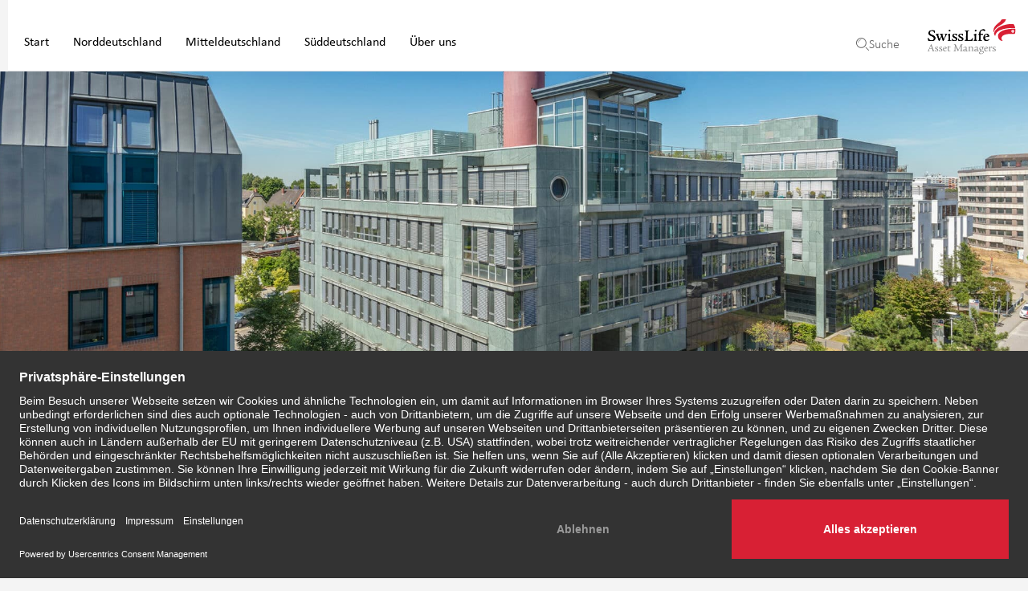

--- FILE ---
content_type: text/html; charset=UTF-8
request_url: https://www.brokerupdate.de/immobilien/nordrhein-westfalen/duesseldorf-niederkasseler-lohweg-185-flexus
body_size: 23923
content:
<!doctype html>
<html lang="de">
<head>
	<meta charset="UTF-8">
		<meta name="viewport" content="width=device-width, initial-scale=1">
	<link rel="profile" href="https://gmpg.org/xfn/11">
    <link rel="preconnect" href="//app.usercentrics.eu">
    <link rel="preconnect" href="//api.usercentrics.eu">
    <link rel="preconnect" href="//privacy-proxy.usercentrics.eu">
    <link rel="preload" href="//app.usercentrics.eu/browser-ui/latest/loader.js" as="script">
    <link rel="preload" href="//privacy-proxy.usercentrics.eu/latest/uc-block.bundle.js" as="script">
    <script id="usercentrics-cmp" src="https://app.usercentrics.eu/browser-ui/latest/loader.js" data-settings-id="BN_l3oWyp" async></script>
    <script type="application/javascript" src="https://privacy-proxy.usercentrics.eu/latest/uc-block.bundle.js"></script>


    <title>Düsseldorf | &#8222;Flexus&#8220; &#8211; Hausnr. 185 &#8211; Brokerupdate</title>
<meta name='robots' content='max-image-preview:large' />
<link rel="alternate" type="application/rss+xml" title="Brokerupdate &raquo; Feed" href="https://www.brokerupdate.de/feed" />
<link rel="alternate" type="application/rss+xml" title="Brokerupdate &raquo; Kommentar-Feed" href="https://www.brokerupdate.de/comments/feed" />
<link rel="alternate" title="oEmbed (JSON)" type="application/json+oembed" href="https://www.brokerupdate.de/wp-json/oembed/1.0/embed?url=https%3A%2F%2Fwww.brokerupdate.de%2Fimmobilien%2Fnordrhein-westfalen%2Fduesseldorf-niederkasseler-lohweg-185-flexus" />
<link rel="alternate" title="oEmbed (XML)" type="text/xml+oembed" href="https://www.brokerupdate.de/wp-json/oembed/1.0/embed?url=https%3A%2F%2Fwww.brokerupdate.de%2Fimmobilien%2Fnordrhein-westfalen%2Fduesseldorf-niederkasseler-lohweg-185-flexus&#038;format=xml" />
<style id='wp-img-auto-sizes-contain-inline-css'>
img:is([sizes=auto i],[sizes^="auto," i]){contain-intrinsic-size:3000px 1500px}
/*# sourceURL=wp-img-auto-sizes-contain-inline-css */
</style>
<style id='wp-emoji-styles-inline-css'>

	img.wp-smiley, img.emoji {
		display: inline !important;
		border: none !important;
		box-shadow: none !important;
		height: 1em !important;
		width: 1em !important;
		margin: 0 0.07em !important;
		vertical-align: -0.1em !important;
		background: none !important;
		padding: 0 !important;
	}
/*# sourceURL=wp-emoji-styles-inline-css */
</style>
<link rel='stylesheet' id='wp-block-library-css' href='https://www.brokerupdate.de/wp-includes/css/dist/block-library/style.min.css?ver=6.9' media='all' />
<style id='global-styles-inline-css'>
:root{--wp--preset--aspect-ratio--square: 1;--wp--preset--aspect-ratio--4-3: 4/3;--wp--preset--aspect-ratio--3-4: 3/4;--wp--preset--aspect-ratio--3-2: 3/2;--wp--preset--aspect-ratio--2-3: 2/3;--wp--preset--aspect-ratio--16-9: 16/9;--wp--preset--aspect-ratio--9-16: 9/16;--wp--preset--color--black: #000000;--wp--preset--color--cyan-bluish-gray: #abb8c3;--wp--preset--color--white: #ffffff;--wp--preset--color--pale-pink: #f78da7;--wp--preset--color--vivid-red: #cf2e2e;--wp--preset--color--luminous-vivid-orange: #ff6900;--wp--preset--color--luminous-vivid-amber: #fcb900;--wp--preset--color--light-green-cyan: #7bdcb5;--wp--preset--color--vivid-green-cyan: #00d084;--wp--preset--color--pale-cyan-blue: #8ed1fc;--wp--preset--color--vivid-cyan-blue: #0693e3;--wp--preset--color--vivid-purple: #9b51e0;--wp--preset--gradient--vivid-cyan-blue-to-vivid-purple: linear-gradient(135deg,rgb(6,147,227) 0%,rgb(155,81,224) 100%);--wp--preset--gradient--light-green-cyan-to-vivid-green-cyan: linear-gradient(135deg,rgb(122,220,180) 0%,rgb(0,208,130) 100%);--wp--preset--gradient--luminous-vivid-amber-to-luminous-vivid-orange: linear-gradient(135deg,rgb(252,185,0) 0%,rgb(255,105,0) 100%);--wp--preset--gradient--luminous-vivid-orange-to-vivid-red: linear-gradient(135deg,rgb(255,105,0) 0%,rgb(207,46,46) 100%);--wp--preset--gradient--very-light-gray-to-cyan-bluish-gray: linear-gradient(135deg,rgb(238,238,238) 0%,rgb(169,184,195) 100%);--wp--preset--gradient--cool-to-warm-spectrum: linear-gradient(135deg,rgb(74,234,220) 0%,rgb(151,120,209) 20%,rgb(207,42,186) 40%,rgb(238,44,130) 60%,rgb(251,105,98) 80%,rgb(254,248,76) 100%);--wp--preset--gradient--blush-light-purple: linear-gradient(135deg,rgb(255,206,236) 0%,rgb(152,150,240) 100%);--wp--preset--gradient--blush-bordeaux: linear-gradient(135deg,rgb(254,205,165) 0%,rgb(254,45,45) 50%,rgb(107,0,62) 100%);--wp--preset--gradient--luminous-dusk: linear-gradient(135deg,rgb(255,203,112) 0%,rgb(199,81,192) 50%,rgb(65,88,208) 100%);--wp--preset--gradient--pale-ocean: linear-gradient(135deg,rgb(255,245,203) 0%,rgb(182,227,212) 50%,rgb(51,167,181) 100%);--wp--preset--gradient--electric-grass: linear-gradient(135deg,rgb(202,248,128) 0%,rgb(113,206,126) 100%);--wp--preset--gradient--midnight: linear-gradient(135deg,rgb(2,3,129) 0%,rgb(40,116,252) 100%);--wp--preset--font-size--small: 13px;--wp--preset--font-size--medium: 20px;--wp--preset--font-size--large: 36px;--wp--preset--font-size--x-large: 42px;--wp--preset--spacing--20: 0.44rem;--wp--preset--spacing--30: 0.67rem;--wp--preset--spacing--40: 1rem;--wp--preset--spacing--50: 1.5rem;--wp--preset--spacing--60: 2.25rem;--wp--preset--spacing--70: 3.38rem;--wp--preset--spacing--80: 5.06rem;--wp--preset--shadow--natural: 6px 6px 9px rgba(0, 0, 0, 0.2);--wp--preset--shadow--deep: 12px 12px 50px rgba(0, 0, 0, 0.4);--wp--preset--shadow--sharp: 6px 6px 0px rgba(0, 0, 0, 0.2);--wp--preset--shadow--outlined: 6px 6px 0px -3px rgb(255, 255, 255), 6px 6px rgb(0, 0, 0);--wp--preset--shadow--crisp: 6px 6px 0px rgb(0, 0, 0);}:root { --wp--style--global--content-size: 800px;--wp--style--global--wide-size: 1200px; }:where(body) { margin: 0; }.wp-site-blocks > .alignleft { float: left; margin-right: 2em; }.wp-site-blocks > .alignright { float: right; margin-left: 2em; }.wp-site-blocks > .aligncenter { justify-content: center; margin-left: auto; margin-right: auto; }:where(.wp-site-blocks) > * { margin-block-start: 24px; margin-block-end: 0; }:where(.wp-site-blocks) > :first-child { margin-block-start: 0; }:where(.wp-site-blocks) > :last-child { margin-block-end: 0; }:root { --wp--style--block-gap: 24px; }:root :where(.is-layout-flow) > :first-child{margin-block-start: 0;}:root :where(.is-layout-flow) > :last-child{margin-block-end: 0;}:root :where(.is-layout-flow) > *{margin-block-start: 24px;margin-block-end: 0;}:root :where(.is-layout-constrained) > :first-child{margin-block-start: 0;}:root :where(.is-layout-constrained) > :last-child{margin-block-end: 0;}:root :where(.is-layout-constrained) > *{margin-block-start: 24px;margin-block-end: 0;}:root :where(.is-layout-flex){gap: 24px;}:root :where(.is-layout-grid){gap: 24px;}.is-layout-flow > .alignleft{float: left;margin-inline-start: 0;margin-inline-end: 2em;}.is-layout-flow > .alignright{float: right;margin-inline-start: 2em;margin-inline-end: 0;}.is-layout-flow > .aligncenter{margin-left: auto !important;margin-right: auto !important;}.is-layout-constrained > .alignleft{float: left;margin-inline-start: 0;margin-inline-end: 2em;}.is-layout-constrained > .alignright{float: right;margin-inline-start: 2em;margin-inline-end: 0;}.is-layout-constrained > .aligncenter{margin-left: auto !important;margin-right: auto !important;}.is-layout-constrained > :where(:not(.alignleft):not(.alignright):not(.alignfull)){max-width: var(--wp--style--global--content-size);margin-left: auto !important;margin-right: auto !important;}.is-layout-constrained > .alignwide{max-width: var(--wp--style--global--wide-size);}body .is-layout-flex{display: flex;}.is-layout-flex{flex-wrap: wrap;align-items: center;}.is-layout-flex > :is(*, div){margin: 0;}body .is-layout-grid{display: grid;}.is-layout-grid > :is(*, div){margin: 0;}body{padding-top: 0px;padding-right: 0px;padding-bottom: 0px;padding-left: 0px;}a:where(:not(.wp-element-button)){text-decoration: underline;}:root :where(.wp-element-button, .wp-block-button__link){background-color: #32373c;border-width: 0;color: #fff;font-family: inherit;font-size: inherit;font-style: inherit;font-weight: inherit;letter-spacing: inherit;line-height: inherit;padding-top: calc(0.667em + 2px);padding-right: calc(1.333em + 2px);padding-bottom: calc(0.667em + 2px);padding-left: calc(1.333em + 2px);text-decoration: none;text-transform: inherit;}.has-black-color{color: var(--wp--preset--color--black) !important;}.has-cyan-bluish-gray-color{color: var(--wp--preset--color--cyan-bluish-gray) !important;}.has-white-color{color: var(--wp--preset--color--white) !important;}.has-pale-pink-color{color: var(--wp--preset--color--pale-pink) !important;}.has-vivid-red-color{color: var(--wp--preset--color--vivid-red) !important;}.has-luminous-vivid-orange-color{color: var(--wp--preset--color--luminous-vivid-orange) !important;}.has-luminous-vivid-amber-color{color: var(--wp--preset--color--luminous-vivid-amber) !important;}.has-light-green-cyan-color{color: var(--wp--preset--color--light-green-cyan) !important;}.has-vivid-green-cyan-color{color: var(--wp--preset--color--vivid-green-cyan) !important;}.has-pale-cyan-blue-color{color: var(--wp--preset--color--pale-cyan-blue) !important;}.has-vivid-cyan-blue-color{color: var(--wp--preset--color--vivid-cyan-blue) !important;}.has-vivid-purple-color{color: var(--wp--preset--color--vivid-purple) !important;}.has-black-background-color{background-color: var(--wp--preset--color--black) !important;}.has-cyan-bluish-gray-background-color{background-color: var(--wp--preset--color--cyan-bluish-gray) !important;}.has-white-background-color{background-color: var(--wp--preset--color--white) !important;}.has-pale-pink-background-color{background-color: var(--wp--preset--color--pale-pink) !important;}.has-vivid-red-background-color{background-color: var(--wp--preset--color--vivid-red) !important;}.has-luminous-vivid-orange-background-color{background-color: var(--wp--preset--color--luminous-vivid-orange) !important;}.has-luminous-vivid-amber-background-color{background-color: var(--wp--preset--color--luminous-vivid-amber) !important;}.has-light-green-cyan-background-color{background-color: var(--wp--preset--color--light-green-cyan) !important;}.has-vivid-green-cyan-background-color{background-color: var(--wp--preset--color--vivid-green-cyan) !important;}.has-pale-cyan-blue-background-color{background-color: var(--wp--preset--color--pale-cyan-blue) !important;}.has-vivid-cyan-blue-background-color{background-color: var(--wp--preset--color--vivid-cyan-blue) !important;}.has-vivid-purple-background-color{background-color: var(--wp--preset--color--vivid-purple) !important;}.has-black-border-color{border-color: var(--wp--preset--color--black) !important;}.has-cyan-bluish-gray-border-color{border-color: var(--wp--preset--color--cyan-bluish-gray) !important;}.has-white-border-color{border-color: var(--wp--preset--color--white) !important;}.has-pale-pink-border-color{border-color: var(--wp--preset--color--pale-pink) !important;}.has-vivid-red-border-color{border-color: var(--wp--preset--color--vivid-red) !important;}.has-luminous-vivid-orange-border-color{border-color: var(--wp--preset--color--luminous-vivid-orange) !important;}.has-luminous-vivid-amber-border-color{border-color: var(--wp--preset--color--luminous-vivid-amber) !important;}.has-light-green-cyan-border-color{border-color: var(--wp--preset--color--light-green-cyan) !important;}.has-vivid-green-cyan-border-color{border-color: var(--wp--preset--color--vivid-green-cyan) !important;}.has-pale-cyan-blue-border-color{border-color: var(--wp--preset--color--pale-cyan-blue) !important;}.has-vivid-cyan-blue-border-color{border-color: var(--wp--preset--color--vivid-cyan-blue) !important;}.has-vivid-purple-border-color{border-color: var(--wp--preset--color--vivid-purple) !important;}.has-vivid-cyan-blue-to-vivid-purple-gradient-background{background: var(--wp--preset--gradient--vivid-cyan-blue-to-vivid-purple) !important;}.has-light-green-cyan-to-vivid-green-cyan-gradient-background{background: var(--wp--preset--gradient--light-green-cyan-to-vivid-green-cyan) !important;}.has-luminous-vivid-amber-to-luminous-vivid-orange-gradient-background{background: var(--wp--preset--gradient--luminous-vivid-amber-to-luminous-vivid-orange) !important;}.has-luminous-vivid-orange-to-vivid-red-gradient-background{background: var(--wp--preset--gradient--luminous-vivid-orange-to-vivid-red) !important;}.has-very-light-gray-to-cyan-bluish-gray-gradient-background{background: var(--wp--preset--gradient--very-light-gray-to-cyan-bluish-gray) !important;}.has-cool-to-warm-spectrum-gradient-background{background: var(--wp--preset--gradient--cool-to-warm-spectrum) !important;}.has-blush-light-purple-gradient-background{background: var(--wp--preset--gradient--blush-light-purple) !important;}.has-blush-bordeaux-gradient-background{background: var(--wp--preset--gradient--blush-bordeaux) !important;}.has-luminous-dusk-gradient-background{background: var(--wp--preset--gradient--luminous-dusk) !important;}.has-pale-ocean-gradient-background{background: var(--wp--preset--gradient--pale-ocean) !important;}.has-electric-grass-gradient-background{background: var(--wp--preset--gradient--electric-grass) !important;}.has-midnight-gradient-background{background: var(--wp--preset--gradient--midnight) !important;}.has-small-font-size{font-size: var(--wp--preset--font-size--small) !important;}.has-medium-font-size{font-size: var(--wp--preset--font-size--medium) !important;}.has-large-font-size{font-size: var(--wp--preset--font-size--large) !important;}.has-x-large-font-size{font-size: var(--wp--preset--font-size--x-large) !important;}
:root :where(.wp-block-pullquote){font-size: 1.5em;line-height: 1.6;}
/*# sourceURL=global-styles-inline-css */
</style>
<link rel='stylesheet' id='my-templates-thumbnails-for-elementor-css' href='https://www.brokerupdate.de/wp-content/plugins/my-templates-thumbnails-for-elementor/public/css/my-templates-thumbnails-for-elementor-public.css?ver=1.0.0' media='all' />
<link rel='stylesheet' id='hello-elementor-theme-style-css' href='https://www.brokerupdate.de/wp-content/themes/hello-elementor/theme.min.css?ver=3.3.0' media='all' />
<link rel='stylesheet' id='hello-elementor-child-style-css' href='https://www.brokerupdate.de/wp-content/themes/corpussireo_elementor/style.css?ver=2.3' media='all' />
<link rel='stylesheet' id='hello-elementor-child-style-ie11-css' href='https://www.brokerupdate.de/wp-content/themes/corpussireo_elementor/style_compat.css?ver=6.9' media='all' />
<link rel='stylesheet' id='hello-elementor-css' href='https://www.brokerupdate.de/wp-content/themes/hello-elementor/style.min.css?ver=3.3.0' media='all' />
<link rel='stylesheet' id='hello-elementor-header-footer-css' href='https://www.brokerupdate.de/wp-content/themes/hello-elementor/header-footer.min.css?ver=3.3.0' media='all' />
<link rel='stylesheet' id='elementor-frontend-css' href='https://www.brokerupdate.de/wp-content/uploads/elementor/css/custom-frontend.min.css?ver=1766019494' media='all' />
<style id='elementor-frontend-inline-css'>
.elementor-19526 .elementor-element.elementor-element-ccc4241:not(.elementor-motion-effects-element-type-background), .elementor-19526 .elementor-element.elementor-element-ccc4241 > .elementor-motion-effects-container > .elementor-motion-effects-layer{background-image:url("https://www.brokerupdate.de/wp-content/uploads/flexus185-_PLF7366-scaled.jpg");}
/*# sourceURL=elementor-frontend-inline-css */
</style>
<link rel='stylesheet' id='widget-search-form-css' href='https://www.brokerupdate.de/wp-content/plugins/elementor-pro/assets/css/widget-search-form.min.css?ver=3.33.2' media='all' />
<link rel='stylesheet' id='elementor-icons-shared-0-css' href='https://www.brokerupdate.de/wp-content/plugins/elementor/assets/lib/font-awesome/css/fontawesome.min.css?ver=5.15.3' media='all' />
<link rel='stylesheet' id='elementor-icons-fa-solid-css' href='https://www.brokerupdate.de/wp-content/plugins/elementor/assets/lib/font-awesome/css/solid.min.css?ver=5.15.3' media='all' />
<link rel='stylesheet' id='widget-nav-menu-css' href='https://www.brokerupdate.de/wp-content/uploads/elementor/css/custom-pro-widget-nav-menu.min.css?ver=1766019494' media='all' />
<link rel='stylesheet' id='widget-icon-box-css' href='https://www.brokerupdate.de/wp-content/uploads/elementor/css/custom-widget-icon-box.min.css?ver=1766019494' media='all' />
<link rel='stylesheet' id='widget-image-css' href='https://www.brokerupdate.de/wp-content/plugins/elementor/assets/css/widget-image.min.css?ver=3.33.4' media='all' />
<link rel='stylesheet' id='e-sticky-css' href='https://www.brokerupdate.de/wp-content/plugins/elementor-pro/assets/css/modules/sticky.min.css?ver=3.33.2' media='all' />
<link rel='stylesheet' id='widget-heading-css' href='https://www.brokerupdate.de/wp-content/plugins/elementor/assets/css/widget-heading.min.css?ver=3.33.4' media='all' />
<link rel='stylesheet' id='widget-social-icons-css' href='https://www.brokerupdate.de/wp-content/plugins/elementor/assets/css/widget-social-icons.min.css?ver=3.33.4' media='all' />
<link rel='stylesheet' id='e-apple-webkit-css' href='https://www.brokerupdate.de/wp-content/uploads/elementor/css/custom-apple-webkit.min.css?ver=1766019494' media='all' />
<link rel='stylesheet' id='swiper-css' href='https://www.brokerupdate.de/wp-content/plugins/elementor/assets/lib/swiper/v8/css/swiper.min.css?ver=8.4.5' media='all' />
<link rel='stylesheet' id='e-swiper-css' href='https://www.brokerupdate.de/wp-content/plugins/elementor/assets/css/conditionals/e-swiper.min.css?ver=3.33.4' media='all' />
<link rel='stylesheet' id='widget-image-carousel-css' href='https://www.brokerupdate.de/wp-content/plugins/elementor/assets/css/widget-image-carousel.min.css?ver=3.33.4' media='all' />
<link rel='stylesheet' id='dce-style-css' href='https://www.brokerupdate.de/wp-content/plugins/dynamic-content-for-elementor/assets/css/style.min.css?ver=3.3.23' media='all' />
<link rel='stylesheet' id='dce-acfslider-css' href='https://www.brokerupdate.de/wp-content/plugins/dynamic-content-for-elementor/assets/css/acf-slider.min.css?ver=3.3.23' media='all' />
<link rel='stylesheet' id='elementor-icons-css' href='https://www.brokerupdate.de/wp-content/plugins/elementor/assets/lib/eicons/css/elementor-icons.min.css?ver=5.44.0' media='all' />
<link rel='stylesheet' id='elementor-post-5-css' href='https://www.brokerupdate.de/wp-content/uploads/elementor/css/post-5.css?ver=1766019494' media='all' />
<link rel='stylesheet' id='dashicons-css' href='https://www.brokerupdate.de/wp-includes/css/dashicons.min.css?ver=6.9' media='all' />
<link rel='stylesheet' id='font-awesome-5-all-css' href='https://www.brokerupdate.de/wp-content/plugins/elementor/assets/lib/font-awesome/css/all.min.css?ver=3.33.4' media='all' />
<link rel='stylesheet' id='font-awesome-4-shim-css' href='https://www.brokerupdate.de/wp-content/plugins/elementor/assets/lib/font-awesome/css/v4-shims.min.css?ver=3.33.4' media='all' />
<link rel='stylesheet' id='elementor-post-607-css' href='https://www.brokerupdate.de/wp-content/uploads/elementor/css/post-607.css?ver=1766019495' media='all' />
<link rel='stylesheet' id='elementor-post-565-css' href='https://www.brokerupdate.de/wp-content/uploads/elementor/css/post-565.css?ver=1766019495' media='all' />
<link rel='stylesheet' id='elementor-post-19526-css' href='https://www.brokerupdate.de/wp-content/uploads/elementor/css/post-19526.css?ver=1766020453' media='all' />
<link rel='stylesheet' id='tablepress-default-css' href='https://www.brokerupdate.de/wp-content/tablepress-combined.min.css?ver=39' media='all' />
<link rel='stylesheet' id='ecs-styles-css' href='https://www.brokerupdate.de/wp-content/plugins/ele-custom-skin/assets/css/ecs-style.css?ver=3.1.9' media='all' />
<link rel='stylesheet' id='elementor-icons-fa-brands-css' href='https://www.brokerupdate.de/wp-content/plugins/elementor/assets/lib/font-awesome/css/brands.min.css?ver=5.15.3' media='all' />
<script src="https://www.brokerupdate.de/wp-includes/js/jquery/jquery.min.js?ver=3.7.1" id="jquery-core-js"></script>
<script src="https://www.brokerupdate.de/wp-includes/js/jquery/jquery-migrate.min.js?ver=3.4.1" id="jquery-migrate-js"></script>
<script src="https://www.brokerupdate.de/wp-content/plugins/my-templates-thumbnails-for-elementor/public/js/my-templates-thumbnails-for-elementor-public.js?ver=1.0.0" id="my-templates-thumbnails-for-elementor-js"></script>
<script src="https://www.brokerupdate.de/wp-content/themes/corpussireo_elementor/assets/js/map.js?ver=6.9" id="map-script-js"></script>
<script src="https://www.brokerupdate.de/wp-content/themes/corpussireo_elementor/assets/js/navigation.js?ver=0.1" id="navigation-js"></script>
<script src="https://www.brokerupdate.de/wp-content/themes/corpussireo_elementor/assets/js/sameHeight.js?ver=0.1" id="sameHeight-js"></script>
<script src="https://www.brokerupdate.de/wp-content/themes/corpussireo_elementor/assets/js/app.js?ver=0.2" id="animations-js"></script>
<script src="https://www.brokerupdate.de/wp-content/themes/corpussireo_elementor/assets/js/captcha.js?ver=0.1" id="captcha-blocking-js"></script>
<script id="load_more_script-js-extra">
var ajax_posts = {"ajaxurl":"https://www.brokerupdate.de/wp-admin/admin-ajax.php","noposts":"No older posts found"};
//# sourceURL=load_more_script-js-extra
</script>
<script src="https://www.brokerupdate.de/wp-content/themes/corpussireo_elementor/assets/js/load_more.js?ver=0.1" id="load_more_script-js"></script>
<script src="https://www.brokerupdate.de/wp-content/plugins/elementor/assets/lib/font-awesome/js/v4-shims.min.js?ver=3.33.4" id="font-awesome-4-shim-js"></script>
<script id="ecs_ajax_load-js-extra">
var ecs_ajax_params = {"ajaxurl":"https://www.brokerupdate.de/wp-admin/admin-ajax.php","posts":"{\"name\":\"duesseldorf-niederkasseler-lohweg-185-flexus\",\"post_type\":\"immobilien\",\"error\":\"\",\"m\":\"\",\"p\":0,\"post_parent\":\"\",\"subpost\":\"\",\"subpost_id\":\"\",\"attachment\":\"\",\"attachment_id\":0,\"pagename\":\"\",\"page_id\":0,\"second\":\"\",\"minute\":\"\",\"hour\":\"\",\"day\":0,\"monthnum\":0,\"year\":0,\"w\":0,\"category_name\":\"\",\"tag\":\"\",\"cat\":\"\",\"tag_id\":\"\",\"author\":\"\",\"author_name\":\"\",\"feed\":\"\",\"tb\":\"\",\"paged\":0,\"meta_key\":\"\",\"meta_value\":\"\",\"preview\":\"\",\"s\":\"\",\"sentence\":\"\",\"title\":\"\",\"fields\":\"all\",\"menu_order\":\"\",\"embed\":\"\",\"category__in\":[],\"category__not_in\":[],\"category__and\":[],\"post__in\":[],\"post__not_in\":[],\"post_name__in\":[],\"tag__in\":[],\"tag__not_in\":[],\"tag__and\":[],\"tag_slug__in\":[],\"tag_slug__and\":[],\"post_parent__in\":[],\"post_parent__not_in\":[],\"author__in\":[],\"author__not_in\":[],\"search_columns\":[],\"ignore_sticky_posts\":false,\"suppress_filters\":false,\"cache_results\":true,\"update_post_term_cache\":true,\"update_menu_item_cache\":false,\"lazy_load_term_meta\":true,\"update_post_meta_cache\":true,\"posts_per_page\":10,\"nopaging\":false,\"comments_per_page\":\"50\",\"no_found_rows\":false,\"order\":\"DESC\"}"};
//# sourceURL=ecs_ajax_load-js-extra
</script>
<script src="https://www.brokerupdate.de/wp-content/plugins/ele-custom-skin/assets/js/ecs_ajax_pagination.js?ver=3.1.9" id="ecs_ajax_load-js"></script>
<script src="https://www.brokerupdate.de/wp-content/plugins/ele-custom-skin/assets/js/ecs.js?ver=3.1.9" id="ecs-script-js"></script>
<link rel="https://api.w.org/" href="https://www.brokerupdate.de/wp-json/" /><link rel="alternate" title="JSON" type="application/json" href="https://www.brokerupdate.de/wp-json/wp/v2/immobilien/19429" /><link rel="EditURI" type="application/rsd+xml" title="RSD" href="https://www.brokerupdate.de/xmlrpc.php?rsd" />
<meta name="generator" content="WordPress 6.9" />
<link rel="canonical" href="https://www.brokerupdate.de/immobilien/nordrhein-westfalen/duesseldorf-niederkasseler-lohweg-185-flexus" />
<link rel='shortlink' href='https://www.brokerupdate.de/?p=19429' />
<meta name="generator" content="Elementor 3.33.4; features: additional_custom_breakpoints; settings: css_print_method-external, google_font-disabled, font_display-auto">
<!-- Matomo Tag Manager -->
	<script type="text/javascript">
		var _mtm = window._mtm = window._mtm || [];
		_mtm.push({'mtm.startTime': (new Date().getTime()), 'event': 'mtm.Start'});
		var d=document, g=d.createElement('script'), s=d.getElementsByTagName('script')[0];
		g.async=true; g.src='https://matomo.gemeinsamgenutzteinformationenzumunternehmen.de/js/container_kRyuka4k.js'; s.parentNode.insertBefore(g,s);
		</script>
	<!-- End Matomo Tag Manager -->
			<style>
				.e-con.e-parent:nth-of-type(n+4):not(.e-lazyloaded):not(.e-no-lazyload),
				.e-con.e-parent:nth-of-type(n+4):not(.e-lazyloaded):not(.e-no-lazyload) * {
					background-image: none !important;
				}
				@media screen and (max-height: 1024px) {
					.e-con.e-parent:nth-of-type(n+3):not(.e-lazyloaded):not(.e-no-lazyload),
					.e-con.e-parent:nth-of-type(n+3):not(.e-lazyloaded):not(.e-no-lazyload) * {
						background-image: none !important;
					}
				}
				@media screen and (max-height: 640px) {
					.e-con.e-parent:nth-of-type(n+2):not(.e-lazyloaded):not(.e-no-lazyload),
					.e-con.e-parent:nth-of-type(n+2):not(.e-lazyloaded):not(.e-no-lazyload) * {
						background-image: none !important;
					}
				}
			</style>
			

    <script>
        // (optional) additional configs for the Smart Data Protector
        uc.reloadOnOptIn('S1pcEj_jZX'); // reload page on Google Maps opt-in
        uc.reloadOnOptIn('Hko_qNsui-Q'); // reload page on Google Captcha opt-in

        uc.blockElements({
            'S1pcEj_jZX': '#custom_map', // Show google maps overlay enable on #custom_map'
            'S1pcEj_jZX': '#mapeinzel', // Show google maps overlay enable on #custom_map'
            'S1pcEj_jZX': '#map' // Show google maps overlay enable on #custom_map'
        });
        uc.reloadOnOptIn('S1pcEj_jZX');
    </script>

</head>
<body class="wp-singular immobilien-template-default single single-immobilien postid-19429 wp-custom-logo wp-embed-responsive wp-theme-hello-elementor wp-child-theme-corpussireo_elementor websplash mcfoxx theme-default elementor-default elementor-kit-5 elementor-page-19526">

		<header data-elementor-type="header" data-elementor-id="607" class="elementor elementor-607 elementor-location-header" data-elementor-post-type="elementor_library">
					<header data-dce-background-color="#FFFFFF" class="elementor-section elementor-top-section elementor-element elementor-element-4edf567c elementor-section-content-middle page-header elementor-section-boxed elementor-section-height-default elementor-section-height-default" data-id="4edf567c" data-element_type="section" data-settings="{&quot;sticky&quot;:&quot;top&quot;,&quot;sticky_on&quot;:[&quot;desktop&quot;],&quot;background_background&quot;:&quot;classic&quot;,&quot;sticky_offset&quot;:0,&quot;sticky_effects_offset&quot;:0,&quot;sticky_anchor_link_offset&quot;:0}">
						<div class="elementor-container elementor-column-gap-no">
					<div class="elementor-column elementor-col-100 elementor-top-column elementor-element elementor-element-20b87970" data-id="20b87970" data-element_type="column">
			<div class="elementor-widget-wrap elementor-element-populated">
						<div class="elementor-element elementor-element-3c44d1b elementor-absolute elementor-search-form--skin-classic elementor-search-form--button-type-icon elementor-search-form--icon-search elementor-widget elementor-widget-search-form" data-id="3c44d1b" data-element_type="widget" id="searchbar_max" data-settings="{&quot;_position&quot;:&quot;absolute&quot;,&quot;skin&quot;:&quot;classic&quot;}" title="Suche" data-widget_type="search-form.default">
				<div class="elementor-widget-container">
							<search role="search">
			<form class="elementor-search-form" action="https://www.brokerupdate.de" method="get">
												<div class="elementor-search-form__container">
					<label class="elementor-screen-only" for="elementor-search-form-3c44d1b">Suche</label>

					
					<input id="elementor-search-form-3c44d1b" placeholder="" class="elementor-search-form__input" type="search" name="s" value="">
					
											<button class="elementor-search-form__submit" type="submit" aria-label="Suche">
															<i aria-hidden="true" class="fas fa-search"></i>													</button>
					
									</div>
			</form>
		</search>
						</div>
				</div>
				<section class="elementor-section elementor-inner-section elementor-element elementor-element-b8db172 elementor-section-boxed elementor-section-height-default elementor-section-height-default" data-id="b8db172" data-element_type="section">
						<div class="elementor-container elementor-column-gap-default">
					<div class="elementor-column elementor-col-33 elementor-inner-column elementor-element elementor-element-68f374d" data-id="68f374d" data-element_type="column">
			<div class="elementor-widget-wrap elementor-element-populated">
						<div class="elementor-element elementor-element-20e763ee elementor-nav-menu__align-start elementor-nav-menu--stretch elementor-widget-tablet__width-initial elementor-nav-menu__text-align-center elementor-nav-menu--dropdown-tablet_extra elementor-nav-menu--toggle elementor-nav-menu--burger elementor-widget elementor-widget-nav-menu" data-id="20e763ee" data-element_type="widget" id="mainmenu" data-settings="{&quot;full_width&quot;:&quot;stretch&quot;,&quot;submenu_icon&quot;:{&quot;value&quot;:&quot;&lt;i class=\&quot;\&quot; aria-hidden=\&quot;true\&quot;&gt;&lt;\/i&gt;&quot;,&quot;library&quot;:&quot;&quot;},&quot;layout&quot;:&quot;horizontal&quot;,&quot;toggle&quot;:&quot;burger&quot;}" data-widget_type="nav-menu.default">
				<div class="elementor-widget-container">
								<nav aria-label="Menü" class="elementor-nav-menu--main elementor-nav-menu__container elementor-nav-menu--layout-horizontal e--pointer-none">
				<ul id="menu-1-20e763ee" class="elementor-nav-menu"><li class="menu-item menu-item-type-post_type menu-item-object-page menu-item-home menu-item-20593"><a href="https://www.brokerupdate.de/" class="elementor-item">Start</a></li>
<li class="menu-item menu-item-type-custom menu-item-object-custom menu-item-has-children menu-item-20591"><a href="https://www.brokerupdate.de/regionen-und-staedte/norddeutschland" class="elementor-item">Norddeutschland</a>
<ul class="sub-menu elementor-nav-menu--dropdown">
	<li class="menu-item menu-item-type-custom menu-item-object-custom menu-item-20594"><a href="https://www.brokerupdate.de/regionen-und-staedte/hamburg" class="elementor-sub-item">Hamburg</a></li>
	<li class="menu-item menu-item-type-custom menu-item-object-custom menu-item-20595"><a href="https://www.brokerupdate.de/regionen-und-staedte/schleswig-holstein" class="elementor-sub-item">Schleswig-Holstein</a></li>
</ul>
</li>
<li class="menu-item menu-item-type-custom menu-item-object-custom menu-item-has-children menu-item-20590"><a href="https://www.brokerupdate.de/regionen-und-staedte/mitteldeutschland" class="elementor-item">Mitteldeutschland</a>
<ul class="sub-menu elementor-nav-menu--dropdown">
	<li class="menu-item menu-item-type-custom menu-item-object-custom menu-item-20596"><a href="https://www.brokerupdate.de/regionen-und-staedte/berlin" class="elementor-sub-item">Berlin</a></li>
	<li class="menu-item menu-item-type-custom menu-item-object-custom menu-item-20597"><a href="https://www.brokerupdate.de/regionen-und-staedte/hessen" class="elementor-sub-item">Hessen</a></li>
	<li class="menu-item menu-item-type-custom menu-item-object-custom menu-item-20598"><a href="https://www.brokerupdate.de/regionen-und-staedte/nordrhein-westfalen" class="elementor-sub-item">Nordrhein-Westfalen</a></li>
	<li class="menu-item menu-item-type-custom menu-item-object-custom menu-item-20599"><a href="https://www.brokerupdate.de/regionen-und-staedte/sachsen" class="elementor-sub-item">Sachsen</a></li>
</ul>
</li>
<li class="menu-item menu-item-type-custom menu-item-object-custom menu-item-has-children menu-item-20592"><a href="https://www.brokerupdate.de/regionen-und-staedte/sueddeutschland" class="elementor-item">Süddeutschland</a>
<ul class="sub-menu elementor-nav-menu--dropdown">
	<li class="menu-item menu-item-type-custom menu-item-object-custom menu-item-20602"><a href="https://www.brokerupdate.de/regionen-und-staedte/baden-wuerttemberg" class="elementor-sub-item">Baden-Württemberg</a></li>
	<li class="menu-item menu-item-type-custom menu-item-object-custom menu-item-20601"><a href="https://www.brokerupdate.de/regionen-und-staedte/bayern" class="elementor-sub-item">Bayern</a></li>
	<li class="menu-item menu-item-type-custom menu-item-object-custom menu-item-20600"><a href="https://www.brokerupdate.de/regionen-und-staedte/rheinland-pfalz" class="elementor-sub-item">Rheinland-Pfalz</a></li>
	<li class="menu-item menu-item-type-custom menu-item-object-custom menu-item-21025"><a href="https://www.brokerupdate.de/regionen-und-staedte/saarland" class="elementor-sub-item">Saarland</a></li>
</ul>
</li>
<li class="menu-item menu-item-type-post_type menu-item-object-page menu-item-has-children menu-item-20588"><a href="https://www.brokerupdate.de/ueber-uns" class="elementor-item">Über uns</a>
<ul class="sub-menu elementor-nav-menu--dropdown">
	<li class="menu-item menu-item-type-post_type menu-item-object-page menu-item-21556"><a href="https://www.brokerupdate.de/ansprechpartner" class="elementor-sub-item">Ansprechpartner</a></li>
	<li class="menu-item menu-item-type-post_type menu-item-object-page menu-item-20586"><a href="https://www.brokerupdate.de/datenschutz" class="elementor-sub-item">Datenschutz</a></li>
	<li class="menu-item menu-item-type-post_type menu-item-object-page menu-item-20587"><a href="https://www.brokerupdate.de/impressum" class="elementor-sub-item">Impressum</a></li>
	<li class="menu-item menu-item-type-post_type menu-item-object-page menu-item-20589"><a href="https://www.brokerupdate.de/disclaimer" class="elementor-sub-item">Disclaimer</a></li>
</ul>
</li>
</ul>			</nav>
					<div class="elementor-menu-toggle" role="button" tabindex="0" aria-label="Menü Umschalter" aria-expanded="false">
			<i aria-hidden="true" role="presentation" class="elementor-menu-toggle__icon--open eicon-menu-bar"></i><i aria-hidden="true" role="presentation" class="elementor-menu-toggle__icon--close eicon-close"></i>		</div>
					<nav class="elementor-nav-menu--dropdown elementor-nav-menu__container" aria-hidden="true">
				<ul id="menu-2-20e763ee" class="elementor-nav-menu"><li class="menu-item menu-item-type-post_type menu-item-object-page menu-item-home menu-item-20593"><a href="https://www.brokerupdate.de/" class="elementor-item" tabindex="-1">Start</a></li>
<li class="menu-item menu-item-type-custom menu-item-object-custom menu-item-has-children menu-item-20591"><a href="https://www.brokerupdate.de/regionen-und-staedte/norddeutschland" class="elementor-item" tabindex="-1">Norddeutschland</a>
<ul class="sub-menu elementor-nav-menu--dropdown">
	<li class="menu-item menu-item-type-custom menu-item-object-custom menu-item-20594"><a href="https://www.brokerupdate.de/regionen-und-staedte/hamburg" class="elementor-sub-item" tabindex="-1">Hamburg</a></li>
	<li class="menu-item menu-item-type-custom menu-item-object-custom menu-item-20595"><a href="https://www.brokerupdate.de/regionen-und-staedte/schleswig-holstein" class="elementor-sub-item" tabindex="-1">Schleswig-Holstein</a></li>
</ul>
</li>
<li class="menu-item menu-item-type-custom menu-item-object-custom menu-item-has-children menu-item-20590"><a href="https://www.brokerupdate.de/regionen-und-staedte/mitteldeutschland" class="elementor-item" tabindex="-1">Mitteldeutschland</a>
<ul class="sub-menu elementor-nav-menu--dropdown">
	<li class="menu-item menu-item-type-custom menu-item-object-custom menu-item-20596"><a href="https://www.brokerupdate.de/regionen-und-staedte/berlin" class="elementor-sub-item" tabindex="-1">Berlin</a></li>
	<li class="menu-item menu-item-type-custom menu-item-object-custom menu-item-20597"><a href="https://www.brokerupdate.de/regionen-und-staedte/hessen" class="elementor-sub-item" tabindex="-1">Hessen</a></li>
	<li class="menu-item menu-item-type-custom menu-item-object-custom menu-item-20598"><a href="https://www.brokerupdate.de/regionen-und-staedte/nordrhein-westfalen" class="elementor-sub-item" tabindex="-1">Nordrhein-Westfalen</a></li>
	<li class="menu-item menu-item-type-custom menu-item-object-custom menu-item-20599"><a href="https://www.brokerupdate.de/regionen-und-staedte/sachsen" class="elementor-sub-item" tabindex="-1">Sachsen</a></li>
</ul>
</li>
<li class="menu-item menu-item-type-custom menu-item-object-custom menu-item-has-children menu-item-20592"><a href="https://www.brokerupdate.de/regionen-und-staedte/sueddeutschland" class="elementor-item" tabindex="-1">Süddeutschland</a>
<ul class="sub-menu elementor-nav-menu--dropdown">
	<li class="menu-item menu-item-type-custom menu-item-object-custom menu-item-20602"><a href="https://www.brokerupdate.de/regionen-und-staedte/baden-wuerttemberg" class="elementor-sub-item" tabindex="-1">Baden-Württemberg</a></li>
	<li class="menu-item menu-item-type-custom menu-item-object-custom menu-item-20601"><a href="https://www.brokerupdate.de/regionen-und-staedte/bayern" class="elementor-sub-item" tabindex="-1">Bayern</a></li>
	<li class="menu-item menu-item-type-custom menu-item-object-custom menu-item-20600"><a href="https://www.brokerupdate.de/regionen-und-staedte/rheinland-pfalz" class="elementor-sub-item" tabindex="-1">Rheinland-Pfalz</a></li>
	<li class="menu-item menu-item-type-custom menu-item-object-custom menu-item-21025"><a href="https://www.brokerupdate.de/regionen-und-staedte/saarland" class="elementor-sub-item" tabindex="-1">Saarland</a></li>
</ul>
</li>
<li class="menu-item menu-item-type-post_type menu-item-object-page menu-item-has-children menu-item-20588"><a href="https://www.brokerupdate.de/ueber-uns" class="elementor-item" tabindex="-1">Über uns</a>
<ul class="sub-menu elementor-nav-menu--dropdown">
	<li class="menu-item menu-item-type-post_type menu-item-object-page menu-item-21556"><a href="https://www.brokerupdate.de/ansprechpartner" class="elementor-sub-item" tabindex="-1">Ansprechpartner</a></li>
	<li class="menu-item menu-item-type-post_type menu-item-object-page menu-item-20586"><a href="https://www.brokerupdate.de/datenschutz" class="elementor-sub-item" tabindex="-1">Datenschutz</a></li>
	<li class="menu-item menu-item-type-post_type menu-item-object-page menu-item-20587"><a href="https://www.brokerupdate.de/impressum" class="elementor-sub-item" tabindex="-1">Impressum</a></li>
	<li class="menu-item menu-item-type-post_type menu-item-object-page menu-item-20589"><a href="https://www.brokerupdate.de/disclaimer" class="elementor-sub-item" tabindex="-1">Disclaimer</a></li>
</ul>
</li>
</ul>			</nav>
						</div>
				</div>
					</div>
		</div>
				<div class="elementor-column elementor-col-66 elementor-inner-column elementor-element elementor-element-8f2748b inline_widgets" data-id="8f2748b" data-element_type="column">
			<div class="elementor-widget-wrap elementor-element-populated">
						<div class="elementor-element elementor-element-e60088f elementor-position-left search elementor-view-default elementor-mobile-position-top elementor-widget elementor-widget-icon-box" data-id="e60088f" data-element_type="widget" id="open_searchbar" title="Suchen" data-widget_type="icon-box.default">
				<div class="elementor-widget-container">
							<div class="elementor-icon-box-wrapper">

						<div class="elementor-icon-box-icon">
				<a href="#" class="elementor-icon" tabindex="-1" aria-label="Suche">
				<svg xmlns="http://www.w3.org/2000/svg" xmlns:xlink="http://www.w3.org/1999/xlink" id="uuid-1ee480fe-aeb9-4f8a-a40b-b3ee3877d5ea" x="0px" y="0px" viewBox="0 0 48.75 48.6" xml:space="preserve"><path d="M19.5,0C8.8,0,0,8.8,0,19.5S8.8,39,19.5,39S39,30.3,39,19.5S30.2,0,19.5,0z M19.5,36C10.4,36,3,28.6,3,19.5S10.4,3,19.5,3 S36,10.4,36,19.5S28.6,36,19.5,36z"></path><path d="M18.7,7.3C10.3,7.3,7.6,15.4,7,17.9c-0.1,0.4,0.1,0.8,0.5,0.9h0.2c0.3,0,0.6-0.2,0.7-0.6c0.7-2.8,3.1-9.4,10.3-9.4 c0.4,0,0.8-0.3,0.8-0.8S19.1,7.3,18.7,7.3z M38.2,36.1c-0.6-0.6-1.5-0.6-2.1,0l0,0c-0.6,0.6-0.6,1.5,0,2.1l0,0l10,10 c0.3,0.3,0.7,0.4,1.1,0.4s0.8-0.2,1.1-0.4c0.6-0.6,0.6-1.5,0-2.1C48.2,46.1,38.2,36.1,38.2,36.1z"></path></svg>				</a>
			</div>
			
						<div class="elementor-icon-box-content">

									<div class="elementor-icon-box-title">
						<a href="#" >
							Suche						</a>
					</div>
				
				
			</div>
			
		</div>
						</div>
				</div>
				<div class="elementor-element elementor-element-1f20312 elementor-widget elementor-widget-image" data-id="1f20312" data-element_type="widget" data-widget_type="image.default">
				<div class="elementor-widget-container">
																<a href="/">
							<img width="1" height="1" src="https://www.brokerupdate.de/wp-content/uploads/SLAM_Logo-svg.svg" class="attachment-large size-large wp-image-643" alt="European Living - Wohnimmobilienfonds" />								</a>
															</div>
				</div>
					</div>
		</div>
					</div>
		</section>
					</div>
		</div>
					</div>
		</header>
				</header>
				<div data-elementor-type="single-post" data-elementor-id="19526" class="elementor elementor-19526 elementor-location-single post-19429 immobilien type-immobilien status-publish has-post-thumbnail hentry stadte-nordrhein-westfalen" data-elementor-post-type="elementor_library">
			<div data-dce-background-color="#FFFFFF" data-dce-background-overlay-color="#00000000" data-dce-background-image-url="https://www.brokerupdate.de/wp-content/uploads/flexus185-_PLF7366-scaled.jpg" class="elementor-element elementor-element-ccc4241 hero e-flex e-con-boxed e-con e-parent" data-id="ccc4241" data-element_type="container" data-settings="{&quot;background_background&quot;:&quot;classic&quot;}">
					<div class="e-con-inner">
		<div class="elementor-element elementor-element-dd63d2e e-con-full e-flex e-con e-child" data-id="dd63d2e" data-element_type="container">
				</div>
					</div>
				</div>
		<div class="elementor-element elementor-element-4cdb7d5 e-flex e-con-boxed e-con e-parent" data-id="4cdb7d5" data-element_type="container">
					<div class="e-con-inner">
		<div class="elementor-element elementor-element-914f446 e-con-full e-flex e-con e-child" data-id="914f446" data-element_type="container">
		<div class="elementor-element elementor-element-d89c3f3 xml_fondfeed e-con-full e-flex e-con e-child" data-id="d89c3f3" data-element_type="container" data-settings="{&quot;background_background&quot;:&quot;classic&quot;}">
		<div class="elementor-element elementor-element-d6059b0 e-con-full e-flex e-con e-child" data-id="d6059b0" data-element_type="container">
				<div data-dce-text-color="#353535" class="elementor-element elementor-element-1a2bff6 elementor-widget elementor-widget-text-editor" data-id="1a2bff6" data-element_type="widget" data-widget_type="text-editor.default">
				<div class="elementor-widget-container">
									Düsseldorf | &#8222;Flexus&#8220; &#8211; Hausnr. 185								</div>
				</div>
				</div>
				</div>
				</div>
					</div>
				</div>
		<div class="elementor-element elementor-element-b1aaffa e-flex e-con-boxed e-con e-parent" data-id="b1aaffa" data-element_type="container" data-settings="{&quot;background_background&quot;:&quot;classic&quot;}">
					<div class="e-con-inner">
		<a class="elementor-element elementor-element-d84dded e-flex e-con-boxed e-con e-child" data-id="d84dded" data-element_type="container" href="#route">
					<div class="e-con-inner">
				<div class="elementor-element elementor-element-0ad7bd9 elementor-widget elementor-widget-image" data-id="0ad7bd9" data-element_type="widget" data-widget_type="image.default">
				<div class="elementor-widget-container">
															<picture class="attachment-large size-large wp-image-20460">
<source type="image/webp" srcset="https://www.brokerupdate.de/wp-content/uploads/sl-pin-red-32-20240221-114108.png.webp"/>
<img width="23" height="32" src="https://www.brokerupdate.de/wp-content/uploads/sl-pin-red-32-20240221-114108.png" alt=""/>
</picture>
															</div>
				</div>
				<div class="elementor-element elementor-element-730c8bc elementor-widget elementor-widget-heading" data-id="730c8bc" data-element_type="widget" data-widget_type="heading.default">
				<div class="elementor-widget-container">
					<h4 class="elementor-heading-title elementor-size-default">Niederkasseler Lohweg 185, 40547 Düsseldorf</h4>				</div>
				</div>
					</div>
				</a>
		<div class="elementor-element elementor-element-153265f e-con-full e-flex e-con e-child" data-id="153265f" data-element_type="container">
				<div class="elementor-element elementor-element-02b1cd8 elementor-widget elementor-widget-shortcode" data-id="02b1cd8" data-element_type="widget" data-widget_type="shortcode.default">
				<div class="elementor-widget-container">
							<div class="elementor-shortcode">
<table id="tablepress-108" class="tablepress tablepress-id-108 tbody-has-connected-cells">
<thead>
<tr class="row-1">
	<th class="column-1">Etage</th><th class="column-2">Nutzung</th><th class="column-3">Verfügbarkeit</th><th class="column-4">Mietfläche</th><th class="column-5">Terrasse</th><th class="column-6">Mietpreis pro Monat*</th><th class="column-7">Nebenkosten</th>
</tr>
</thead>
<tbody class="row-striping row-hover">
<tr class="row-2">
	<td class="column-1">EG</td><td class="column-2">Büro</td><td class="column-3">ab sofort</td><td class="column-4">ca. 184 m²	</td><td class="column-5">-	</td><td class="column-6">ab 12,50 €/m²	</td><td class="column-7">4,00 €/m²</td>
</tr>
<tr class="row-3">
	<td class="column-1">EG <b style="color: #d82034">(Vermietet)</b></td><td class="column-2">Büro</td><td class="column-3">ab sofort</td><td class="column-4">ca. 465 m²	</td><td class="column-5">-	</td><td class="column-6">ab 12,50 €/m²	</td><td class="column-7">4,00 €/m²</td>
</tr>
<tr class="row-4">
	<td class="column-1">EG</td><td class="column-2">Büro</td><td class="column-3">ab sofort</td><td class="column-4">ca. 217 m²</td><td class="column-5">-</td><td class="column-6">ab 12,50€/m²</td><td class="column-7">4,00€/m²</td>
</tr>
<tr class="row-5">
	<td class="column-1">1. OG</td><td class="column-2">Büro</td><td class="column-3">ab sofort</td><td class="column-4">ca. 889 m²</td><td class="column-5">ca. 5 m² + 16 m²</td><td class="column-6">ab 13,50 €/m²	</td><td class="column-7">4,00 €/m²</td>
</tr>
<tr class="row-6">
	<td class="column-1">2. OG</td><td class="column-2">Büro</td><td class="column-3">01.08.2024</td><td class="column-4">ca. 345 m²</td><td class="column-5">ca. 17 m²</td><td class="column-6">ab 13,50 €/m²	</td><td class="column-7">4,00 €/m²</td>
</tr>
<tr class="row-7">
	<td class="column-1">3. OG - 5. OG</td><td class="column-2">Büro</td><td class="column-3">ab sofort</td><td class="column-4">ca. 1.008 m²</td><td class="column-5">ca. 241 m²</td><td class="column-6">ab 13,50 €/m²	</td><td class="column-7">4,00 €/m²</td>
</tr>
<tr class="row-8">
	<td colspan="7" class="column-1"><i>Aufteilung der Flächen im 3. - 5. Obergeschoss (3. -5. OG nur gesamt vermietbar). <i><br />
</td>
</tr>
<tr class="row-9">
	<td class="column-1">3. OG</td><td class="column-2">Büro</td><td class="column-3">ab sofort</td><td class="column-4">ca. 515 m²</td><td class="column-5">-	</td><td class="column-6">ab 13,50 €/m²</td><td class="column-7">4,00 €/m²</td>
</tr>
<tr class="row-10">
	<td class="column-1">4. OG</td><td class="column-2">Büro</td><td class="column-3">ab sofort</td><td class="column-4">ca. 469 m²</td><td class="column-5">ca. 203 m²</td><td class="column-6">ab 13,50 €/m²</td><td class="column-7">4,00 €/m²</td>
</tr>
<tr class="row-11">
	<td class="column-1">5. OG</td><td class="column-2">Büro</td><td class="column-3">ab sofort</td><td class="column-4">ca. 24 m²	</td><td class="column-5">ca. 38 m²</td><td class="column-6">ab 13,50 €/m²	</td><td class="column-7">4,00 €/m²</td>
</tr>
<tr class="row-12">
	<td class="column-1"><b>Gesamt</b></td><td class="column-2"></td><td class="column-3"></td><td class="column-4"><b>ca. 3.093 m²</b></td><td class="column-5"><b>ca. 279 m²</b></td><td class="column-6"></td><td class="column-7"></td>
</tr>
<tr class="row-13">
	<td colspan="7" class="column-1">* Mietzins und Nebenkosten zuzüglich der gesetzlichen Mehrwertsteuer (derzeit 19%)</td>
</tr>
</tbody>
</table>
</div>
						</div>
				</div>
				<div class="elementor-element elementor-element-7fa641a elementor-widget elementor-widget-heading" data-id="7fa641a" data-element_type="widget" data-widget_type="heading.default">
				<div class="elementor-widget-container">
					<h3 class="elementor-heading-title elementor-size-default">Eckdaten</h3>				</div>
				</div>
		<div class="elementor-element elementor-element-4430cc5 e-flex e-con-boxed e-con e-child" data-id="4430cc5" data-element_type="container">
					<div class="e-con-inner">
		<div class="elementor-element elementor-element-ff42713 e-con-full e-flex e-con e-child" data-id="ff42713" data-element_type="container">
				<div class="elementor-element elementor-element-063ff34 elementor-widget__width-initial elementor-widget elementor-widget-theme-post-content" data-id="063ff34" data-element_type="widget" data-widget_type="theme-post-content.default">
				<div class="elementor-widget-container">
					<ul>
<li>Große Terrasse, weitestgehend überdacht, zum Grillen &amp; Chillen im 4. OG</li>
<li>Helle Büroflächen mit Ausbau nach Mieterwunsch</li>
<li>Mietfläche im 1.OG mit begrünter Terrasse</li>
<li>Tiefgarage mit E-Ladestationen</li>
</ul>
				</div>
				</div>
				</div>
		<div class="elementor-element elementor-element-ebc2c86 e-flex e-con-boxed e-con e-child" data-id="ebc2c86" data-element_type="container">
					<div class="e-con-inner">
				<div class="elementor-element elementor-element-94597b1 elementor-widget elementor-widget-shortcode" data-id="94597b1" data-element_type="widget" data-widget_type="shortcode.default">
				<div class="elementor-widget-container">
							<div class="elementor-shortcode"><a href="https://www.flexus-duesseldorf.de/" target="_blank" class="link-to-object elementor-button-link elementor-button elementor-size-lg" role="button">    <span class="elementor-button-content-wrapper">        <span class="elementor-button-icon elementor-align-icon-right">            <i aria-hidden="true" class="fas fa-external-link-alt"></i>	        </span>        <span class="elementor-button-text">Link zum Objekt </span>    </span></a></div>
						</div>
				</div>
					</div>
				</div>
					</div>
				</div>
				</div>
					</div>
				</div>
		<div class="elementor-element elementor-element-23c4a23 immo-img-slider elementor-hidden-desktop elementor-hidden-tablet_extra elementor-hidden-tablet elementor-hidden-mobile e-flex e-con-boxed e-con e-parent" data-id="23c4a23" data-element_type="container">
					<div class="e-con-inner">
		<div class="elementor-element elementor-element-cd07e5f e-con-full e-flex e-con e-child" data-id="cd07e5f" data-element_type="container">
				<div class="elementor-element elementor-element-04eb1d5 NumberCounter immo-gallery v2 elementor-widget__width-inherit elementor-arrows-position-inside elementor-pagination-position-outside elementor-widget elementor-widget-image-carousel" data-id="04eb1d5" data-element_type="widget" data-settings="{&quot;slides_to_show&quot;:&quot;1&quot;,&quot;slides_to_show_mobile&quot;:&quot;1&quot;,&quot;slides_to_show_tablet&quot;:&quot;1&quot;,&quot;navigation&quot;:&quot;both&quot;,&quot;autoplay&quot;:&quot;yes&quot;,&quot;pause_on_hover&quot;:&quot;yes&quot;,&quot;pause_on_interaction&quot;:&quot;yes&quot;,&quot;autoplay_speed&quot;:5000,&quot;infinite&quot;:&quot;yes&quot;,&quot;effect&quot;:&quot;slide&quot;,&quot;speed&quot;:500}" data-widget_type="image-carousel.default">
				<div class="elementor-widget-container">
							<div class="elementor-image-carousel-wrapper swiper" role="region" aria-roledescription="carousel" aria-label="Bild Karussell" dir="ltr">
			<div class="elementor-image-carousel swiper-wrapper swiper-image-stretch" aria-live="off">
								<div class="swiper-slide" role="group" aria-roledescription="slide" aria-label="1 von 5"><figure class="swiper-slide-inner"><img class="swiper-slide-image" src="https://www.brokerupdate.de/wp-content/uploads/2024_02_Flexus_NKLW185_NKLW189-191_Duesseldorf_1.webp" alt="2024_02_Flexus_NKLW185_NKLW189-191_Düsseldorf_1" /></figure></div><div class="swiper-slide" role="group" aria-roledescription="slide" aria-label="2 von 5"><figure class="swiper-slide-inner"><img class="swiper-slide-image" src="https://www.brokerupdate.de/wp-content/uploads/2024_02_Flexus_NKLW185_NKLW189-191_Duesseldorf_3.webp" alt="2024_02_Flexus_NKLW185_NKLW189-191_Düsseldorf_3" /></figure></div><div class="swiper-slide" role="group" aria-roledescription="slide" aria-label="3 von 5"><figure class="swiper-slide-inner"><img class="swiper-slide-image" src="https://www.brokerupdate.de/wp-content/uploads/2024_02_Flexus_NKLW185_NKLW189-191_Duesseldorf_4.webp" alt="2024_02_Flexus_NKLW185_NKLW189-191_Düsseldorf_4" /></figure></div><div class="swiper-slide" role="group" aria-roledescription="slide" aria-label="4 von 5"><figure class="swiper-slide-inner"><img class="swiper-slide-image" src="https://www.brokerupdate.de/wp-content/uploads/2024_02_Flexus_NKLW185_NKLW189-191_Duesseldorf_5.webp" alt="2024_02_Flexus_NKLW185_NKLW189-191_Düsseldorf_5" /></figure></div><div class="swiper-slide" role="group" aria-roledescription="slide" aria-label="5 von 5"><figure class="swiper-slide-inner"><img class="swiper-slide-image" src="https://www.brokerupdate.de/wp-content/uploads/2024_02_Flexus_NKLW185_NKLW189-191_Duesseldorf_6.webp" alt="2024_02_Flexus_NKLW185_NKLW189-191_Düsseldorf_6" /></figure></div>			</div>
												<div class="elementor-swiper-button elementor-swiper-button-prev" role="button" tabindex="0">
						<i aria-hidden="true" class="eicon-chevron-left"></i>					</div>
					<div class="elementor-swiper-button elementor-swiper-button-next" role="button" tabindex="0">
						<i aria-hidden="true" class="eicon-chevron-right"></i>					</div>
				
									<div class="swiper-pagination"></div>
									</div>
						</div>
				</div>
				</div>
		<div class="elementor-element elementor-element-22c70db e-con-full e-flex e-con e-child" data-id="22c70db" data-element_type="container" data-settings="{&quot;background_background&quot;:&quot;classic&quot;}">
		<div class="elementor-element elementor-element-8945cbf e-flex e-con-boxed e-con e-child" data-id="8945cbf" data-element_type="container" data-settings="{&quot;background_background&quot;:&quot;classic&quot;}">
					<div class="e-con-inner">
				<div class="elementor-element elementor-element-e0a7484 elementor-widget elementor-widget-shortcode" data-id="e0a7484" data-element_type="widget" data-widget_type="shortcode.default">
				<div class="elementor-widget-container">
							<div class="elementor-shortcode"><h3 class="ap_title elementor-heading-title elementor-size-default">Ihre Ansprech&shy;partnerin</h3><div class="ap">    <figure class="elementor-image-box-img"><picture fetchpriority="high" class="attachment-large size-large" decoding="async">
<source type="image/webp" srcset="https://www.brokerupdate.de/wp-content/uploads/Sander-Kerstin-275x254-1.jpeg.webp"/>
<img fetchpriority="high" width="275" height="254" src="https://www.brokerupdate.de/wp-content/uploads/Sander-Kerstin-275x254-1.jpeg" alt="" decoding="async"/>
</picture>
    </figure>    <div class="ap_name"><h3>Kerstin Sander</h3></div>    <div class="ap_phone">Telefon <a href="tel:+49 221 39900 280">+49 221 39900 280</a></div>    <div class="ap_mobile">Mobil <a href="tel:+49 170 76 88 197">+49 170 76 88 197</a></div>    <div class="ap_mail"><a href="mailto:Kerstin.Sander@swisslife-am.com">Kerstin.Sander@swisslife-am.com</a></div>    <div class="ap_company">Swiss Life Asset Managers Deutschland GmbH</div>    <div class="ap_address">Clever Straße 36<br />
50668 Köln</div>    <div class="ap_anfrage">        <a href="mailto:Kerstin.Sander@swisslife-am.com?subject=Anfrage Düsseldorf | &#8222;Flexus&#8220; &#8211; Hausnr. 185" class="button custom_button" role="button">Anfrage senden</a>    </div></div></div>
						</div>
				</div>
					</div>
				</div>
				</div>
					</div>
				</div>
		<div class="elementor-element elementor-element-5886e3c immo-img-slider e-flex e-con-boxed e-con e-parent" data-id="5886e3c" data-element_type="container">
					<div class="e-con-inner">
		<div class="elementor-element elementor-element-68e971b e-con-full e-flex e-con e-child" data-id="68e971b" data-element_type="container">
				<div class="elementor-element elementor-element-7231e25 elementor-widget__width-inherit elementor-widget elementor-widget-dyncontel-acfslider" data-id="7231e25" data-element_type="widget" data-settings="{&quot;spaceV&quot;:{&quot;unit&quot;:&quot;px&quot;,&quot;size&quot;:0,&quot;sizes&quot;:[]},&quot;spaceH&quot;:{&quot;unit&quot;:&quot;px&quot;,&quot;size&quot;:0,&quot;sizes&quot;:[]},&quot;pagination_type&quot;:&quot;fraction&quot;,&quot;fraction_separator&quot;:&quot;\/&quot;,&quot;enable_lightbox&quot;:&quot;yes&quot;,&quot;speedSlide&quot;:500,&quot;useAutoplay&quot;:&quot;yes&quot;,&quot;autoplay&quot;:5000,&quot;loop&quot;:&quot;yes&quot;,&quot;spaceV_tablet_extra&quot;:{&quot;unit&quot;:&quot;px&quot;,&quot;size&quot;:&quot;&quot;,&quot;sizes&quot;:[]},&quot;spaceV_tablet&quot;:{&quot;unit&quot;:&quot;px&quot;,&quot;size&quot;:&quot;&quot;,&quot;sizes&quot;:[]},&quot;spaceV_mobile&quot;:{&quot;unit&quot;:&quot;px&quot;,&quot;size&quot;:&quot;&quot;,&quot;sizes&quot;:[]},&quot;spaceH_tablet_extra&quot;:{&quot;unit&quot;:&quot;px&quot;,&quot;size&quot;:&quot;&quot;,&quot;sizes&quot;:[]},&quot;spaceH_tablet&quot;:{&quot;unit&quot;:&quot;px&quot;,&quot;size&quot;:&quot;&quot;,&quot;sizes&quot;:[]},&quot;spaceH_mobile&quot;:{&quot;unit&quot;:&quot;px&quot;,&quot;size&quot;:&quot;&quot;,&quot;sizes&quot;:[]},&quot;effects&quot;:&quot;slide&quot;,&quot;spaceBetween&quot;:{&quot;unit&quot;:&quot;px&quot;,&quot;size&quot;:&quot;0&quot;,&quot;sizes&quot;:[]},&quot;spaceBetween_tablet_extra&quot;:{&quot;unit&quot;:&quot;px&quot;,&quot;size&quot;:&quot;&quot;,&quot;sizes&quot;:[]},&quot;spaceBetween_tablet&quot;:{&quot;unit&quot;:&quot;px&quot;,&quot;size&quot;:&quot;&quot;,&quot;sizes&quot;:[]},&quot;spaceBetween_mobile&quot;:{&quot;unit&quot;:&quot;px&quot;,&quot;size&quot;:&quot;&quot;,&quot;sizes&quot;:[]},&quot;slidesPerView&quot;:&quot;1&quot;,&quot;slidesColumn&quot;:&quot;1&quot;,&quot;slidesPerGroup&quot;:1,&quot;autoplayDisableOnInteraction&quot;:&quot;yes&quot;}" data-widget_type="dyncontel-acfslider.default">
				<div class="elementor-widget-container">
							<div class="dynamic_acfslider is-lightbox gallery gallery-lightbox">
			<div class="dyncontel-swiper dce-slide dce-direction-horizontal">
				<div class="swiper">
					<div class="swiper-wrapper">
									<div class="swiper-slide">
				<figure class="acfslider-item grid-item">
										
					<div class="wrap-item-acfslider">
													<a class="elementor-clickable is-lightbox gallery-lightbox" href="https://www.brokerupdate.de/wp-content/uploads/2024_02_Flexus_NKLW185_NKLW189-191_Duesseldorf_1.webp" data-elementor-open-lightbox="yes" data-elementor-lightbox-slideshow="7231e25" data-elementor-lightbox-title="2024_02_Flexus_NKLW185_NKLW189-191_Düsseldorf_1" data-e-action-hash="#elementor-action%3Aaction%3Dlightbox%26settings%[base64]%3D%3D">
												
													<img src="https://www.brokerupdate.de/wp-content/uploads/2024_02_Flexus_NKLW185_NKLW189-191_Duesseldorf_1.webp" alt="" itemprop="thumbnail" />
																			
												
													</a>
											</div>
					
									</figure>
			</div>
						<div class="swiper-slide">
				<figure class="acfslider-item grid-item">
										
					<div class="wrap-item-acfslider">
													<a class="elementor-clickable is-lightbox gallery-lightbox" href="https://www.brokerupdate.de/wp-content/uploads/2024_02_Flexus_NKLW185_NKLW189-191_Duesseldorf_3.webp" data-elementor-open-lightbox="yes" data-elementor-lightbox-slideshow="7231e25" data-elementor-lightbox-title="2024_02_Flexus_NKLW185_NKLW189-191_Düsseldorf_3" data-e-action-hash="#elementor-action%3Aaction%3Dlightbox%26settings%[base64]%3D%3D">
												
													<img src="https://www.brokerupdate.de/wp-content/uploads/2024_02_Flexus_NKLW185_NKLW189-191_Duesseldorf_3.webp" alt="" itemprop="thumbnail" />
																			
												
													</a>
											</div>
					
									</figure>
			</div>
						<div class="swiper-slide">
				<figure class="acfslider-item grid-item">
										
					<div class="wrap-item-acfslider">
													<a class="elementor-clickable is-lightbox gallery-lightbox" href="https://www.brokerupdate.de/wp-content/uploads/2024_02_Flexus_NKLW185_NKLW189-191_Duesseldorf_4.webp" data-elementor-open-lightbox="yes" data-elementor-lightbox-slideshow="7231e25" data-elementor-lightbox-title="2024_02_Flexus_NKLW185_NKLW189-191_Düsseldorf_4" data-e-action-hash="#elementor-action%3Aaction%3Dlightbox%26settings%[base64]%3D%3D">
												
													<img src="https://www.brokerupdate.de/wp-content/uploads/2024_02_Flexus_NKLW185_NKLW189-191_Duesseldorf_4.webp" alt="" itemprop="thumbnail" />
																			
												
													</a>
											</div>
					
									</figure>
			</div>
						<div class="swiper-slide">
				<figure class="acfslider-item grid-item">
										
					<div class="wrap-item-acfslider">
													<a class="elementor-clickable is-lightbox gallery-lightbox" href="https://www.brokerupdate.de/wp-content/uploads/2024_02_Flexus_NKLW185_NKLW189-191_Duesseldorf_5.webp" data-elementor-open-lightbox="yes" data-elementor-lightbox-slideshow="7231e25" data-elementor-lightbox-title="2024_02_Flexus_NKLW185_NKLW189-191_Düsseldorf_5" data-e-action-hash="#elementor-action%3Aaction%3Dlightbox%26settings%[base64]%3D%3D">
												
													<img src="https://www.brokerupdate.de/wp-content/uploads/2024_02_Flexus_NKLW185_NKLW189-191_Duesseldorf_5.webp" alt="" itemprop="thumbnail" />
																			
												
													</a>
											</div>
					
									</figure>
			</div>
						<div class="swiper-slide">
				<figure class="acfslider-item grid-item">
										
					<div class="wrap-item-acfslider">
													<a class="elementor-clickable is-lightbox gallery-lightbox" href="https://www.brokerupdate.de/wp-content/uploads/2024_02_Flexus_NKLW185_NKLW189-191_Duesseldorf_6.webp" data-elementor-open-lightbox="yes" data-elementor-lightbox-slideshow="7231e25" data-elementor-lightbox-title="2024_02_Flexus_NKLW185_NKLW189-191_Düsseldorf_6" data-e-action-hash="#elementor-action%3Aaction%3Dlightbox%26settings%[base64]%3D%3D">
												
													<img src="https://www.brokerupdate.de/wp-content/uploads/2024_02_Flexus_NKLW185_NKLW189-191_Duesseldorf_6.webp" alt="" itemprop="thumbnail" />
																			
												
													</a>
											</div>
					
									</figure>
			</div>
								</div>
									</div>
						<div class="swiper-button swiper-button-next next-7231e25" role="button" tabindex="0" aria-label="Next slide">
							<svg version="1.1" xmlns="http://www.w3.org/2000/svg" xmlns:xlink="http://www.w3.org/1999/xlink" x="0px" y="0px" width="85.039px" height="85.039px" viewBox="378.426 255.12 85.039 85.039" enable-background="new 378.426 255.12 85.039 85.039" xml:space="preserve">
					<line fill="none" stroke="#C81517" stroke-width="1.3845" stroke-miterlimit="10" x1="458.375" y1="298.077" x2="382.456" y2="298.077"/>
					<polyline fill="none" stroke="#C81517" stroke-width="1.3845" stroke-miterlimit="10" points="424.543,264.245,458.375,298.077,424.543,331.909 "/>
				</svg>
						</div>
		<div class="swiper-button swiper-button-prev prev-7231e25" role="button" tabindex="0" aria-label="Previous slide">
							<svg version="1.1" xmlns="http://www.w3.org/2000/svg" xmlns:xlink="http://www.w3.org/1999/xlink" x="0px" y="0px" width="85.039px" height="85.039px" viewBox="378.426 255.12 85.039 85.039" enable-background="new 378.426 255.12 85.039 85.039" xml:space="preserve">
					<line fill="none" stroke="#C81517" stroke-width="1.3845" stroke-dasharray="0,0" stroke-miterlimit="10" x1="382.456" y1="298.077" x2="458.375" y2="298.077"/>
					<polyline fill="none" stroke="#C81517" stroke-width="1.3845" stroke-dasharray="0,0" stroke-miterlimit="10" points="416.287,331.909,382.456,298.077,416.287,264.245 "/>
				</svg>
						</div>
								<div class="swiper-container-horizontal">
			<div class="swiper-pagination pagination-7231e25"></div>
		</div>
					</div>
		</div>
						</div>
				</div>
				</div>
		<div class="elementor-element elementor-element-702401b e-con-full e-flex e-con e-child" data-id="702401b" data-element_type="container" data-settings="{&quot;background_background&quot;:&quot;classic&quot;}">
		<div class="elementor-element elementor-element-8ef91ec e-flex e-con-boxed e-con e-child" data-id="8ef91ec" data-element_type="container" data-settings="{&quot;background_background&quot;:&quot;classic&quot;}">
					<div class="e-con-inner">
				<div class="elementor-element elementor-element-47ce6b1 elementor-widget elementor-widget-shortcode" data-id="47ce6b1" data-element_type="widget" data-widget_type="shortcode.default">
				<div class="elementor-widget-container">
							<div class="elementor-shortcode"><h3 class="ap_title elementor-heading-title elementor-size-default">Ihre Ansprech&shy;partnerin</h3><div class="ap">    <figure class="elementor-image-box-img"><picture fetchpriority="high" class="attachment-large size-large" decoding="async">
<source type="image/webp" srcset="https://www.brokerupdate.de/wp-content/uploads/Sander-Kerstin-275x254-1.jpeg.webp"/>
<img fetchpriority="high" width="275" height="254" src="https://www.brokerupdate.de/wp-content/uploads/Sander-Kerstin-275x254-1.jpeg" alt="" decoding="async"/>
</picture>
    </figure>    <div class="ap_name"><h3>Kerstin Sander</h3></div>    <div class="ap_phone">Telefon <a href="tel:+49 221 39900 280">+49 221 39900 280</a></div>    <div class="ap_mobile">Mobil <a href="tel:+49 170 76 88 197">+49 170 76 88 197</a></div>    <div class="ap_mail"><a href="mailto:Kerstin.Sander@swisslife-am.com">Kerstin.Sander@swisslife-am.com</a></div>    <div class="ap_company">Swiss Life Asset Managers Deutschland GmbH</div>    <div class="ap_address">Clever Straße 36<br />
50668 Köln</div>    <div class="ap_anfrage">        <a href="mailto:Kerstin.Sander@swisslife-am.com?subject=Anfrage Düsseldorf | &#8222;Flexus&#8220; &#8211; Hausnr. 185" class="button custom_button" role="button">Anfrage senden</a>    </div></div></div>
						</div>
				</div>
					</div>
				</div>
				</div>
					</div>
				</div>
				<section class="elementor-section elementor-top-section elementor-element elementor-element-7b2d0600 elementor-section-boxed elementor-section-height-default elementor-section-height-default" data-id="7b2d0600" data-element_type="section" id="route">
						<div class="elementor-container elementor-column-gap-default">
					<div class="elementor-column elementor-col-100 elementor-top-column elementor-element elementor-element-3e1b8cfd" data-id="3e1b8cfd" data-element_type="column">
			<div class="elementor-widget-wrap elementor-element-populated">
						<div class="elementor-element elementor-element-26497ace elementor-widget elementor-widget-heading" data-id="26497ace" data-element_type="widget" data-widget_type="heading.default">
				<div class="elementor-widget-container">
					<h3 class="elementor-heading-title elementor-size-default">Umgebung und Lage</h3>				</div>
				</div>
				<div class="elementor-element elementor-element-6d951cc7 elementor-widget elementor-widget-shortcode" data-id="6d951cc7" data-element_type="widget" data-widget_type="shortcode.default">
				<div class="elementor-widget-container">
							<div class="elementor-shortcode">
      <span class="latlngSettings" lat="51.24023702470417" lng="6.735519428522859"></span>
      <div id="map" style="height:800px;"></div>

    </div>
						</div>
				</div>
				<div data-dce-background-color="#D82034" class="elementor-element elementor-element-ef32b50 elementor-align-center black-btn elementor-mobile-align-justify elementor-widget elementor-widget-button" data-id="ef32b50" data-element_type="widget" effect="right" data-widget_type="button.default">
				<div class="elementor-widget-container">
									<div class="elementor-button-wrapper">
					<a class="elementor-button elementor-button-link elementor-size-sm" href="https://www.google.de/maps?daddr=51.24023702470417,6.735519428522859&#038;saddr">
						<span class="elementor-button-content-wrapper">
									<span class="elementor-button-text">Mit Google Maps öffnen</span>
					</span>
					</a>
				</div>
								</div>
				</div>
					</div>
		</div>
					</div>
		</section>
				<section class="elementor-section elementor-top-section elementor-element elementor-element-360f4367 elementor-section-boxed elementor-section-height-default elementor-section-height-default" data-id="360f4367" data-element_type="section">
						<div class="elementor-container elementor-column-gap-default">
					<div class="elementor-column elementor-col-100 elementor-top-column elementor-element elementor-element-3e3de486" data-id="3e3de486" data-element_type="column">
			<div class="elementor-widget-wrap elementor-element-populated">
						<div class="elementor-element elementor-element-6ef87519 elementor-widget elementor-widget-shortcode" data-id="6ef87519" data-element_type="widget" data-widget_type="shortcode.default">
				<div class="elementor-widget-container">
							<div class="elementor-shortcode"><div id="child_navigation"><a href="https://www.brokerupdate.de/immobilien/mitteldeutschland/duesseldorf-dreieins" class="prevswipe swipe"><svg version="1.1" xmlns="http://www.w3.org/2000/svg" xmlns:xlink="http://www.w3.org/1999/xlink" x="0px" y="0px" viewBox="0 0 276.5 512" style="enable-background:new 0 0 276.5 512;" xml:space="preserve"><g><g><path d="M0,256c0,5.3,2.1,10.3,5.8,14l236.8,236.2c3.9,3.9,8.9,5.8,14,5.8c5.1,0,10.2-1.9,14.1-5.8c7.7-7.8,7.7-20.3,0-28.1 L48,256L270.7,33.9c7.8-7.7,7.8-20.3,0-28.1c-7.7-7.8-20.3-7.8-28.1,0L5.8,242C2.1,245.7,0,250.7,0,256z"/></g></g></svg><span>Vorheriges Objekt</span></a><a href="https://www.brokerupdate.de/immobilien/nordrhein-westfalen/duesseldorf-niederkasseler-lohweg-189-191-flexus" class="nextswipe swipe"><span>Nächstes Objekt</span><svg version="1.1" xmlns="http://www.w3.org/2000/svg" xmlns:xlink="http://www.w3.org/1999/xlink" x="0px" y="0px"
         viewBox="0 0 276.5 512" style="enable-background:new 0 0 276.5 512;" xml:space="preserve"><g><g><path d="M270.7,242L33.9,5.8c-7.8-7.7-20.3-7.7-28.1,0c-7.7,7.8-7.7,20.3,0,28.1L228.6,256L5.8,478.1c-7.8,7.7-7.8,20.3,0,28.1
                c3.9,3.9,9,5.8,14.1,5.8c5.1,0,10.1-1.9,14-5.8l236.8-236.2c3.7-3.7,5.8-8.8,5.8-14C276.5,250.7,274.4,245.7,270.7,242z"/></g></g></svg></a></div></div>
						</div>
				</div>
				<div data-dce-background-color="#D82034" class="elementor-element elementor-element-1991f4ad elementor-align-center black-btn elementor-mobile-align-justify elementor-widget elementor-widget-button" data-id="1991f4ad" data-element_type="widget" effect="right" data-widget_type="button.default">
				<div class="elementor-widget-container">
									<div class="elementor-button-wrapper">
					<a class="elementor-button elementor-button-link elementor-size-sm" href="https://www.brokerupdate.de/#uebersicht">
						<span class="elementor-button-content-wrapper">
									<span class="elementor-button-text">Zurück zur Immobilien Übersicht</span>
					</span>
					</a>
				</div>
								</div>
				</div>
					</div>
		</div>
					</div>
		</section>
				</div>
				<footer data-elementor-type="footer" data-elementor-id="565" class="elementor elementor-565 elementor-location-footer" data-elementor-post-type="elementor_library">
					<section class="elementor-section elementor-top-section elementor-element elementor-element-d65bea9 elementor-reverse-mobile footer-top elementor-section-content-middle elementor-section-boxed elementor-section-height-default elementor-section-height-default" data-id="d65bea9" data-element_type="section" data-settings="{&quot;background_background&quot;:&quot;classic&quot;}">
						<div class="elementor-container elementor-column-gap-default">
					<div class="elementor-column elementor-col-50 elementor-top-column elementor-element elementor-element-8fbc49f" data-id="8fbc49f" data-element_type="column">
			<div class="elementor-widget-wrap elementor-element-populated">
							</div>
		</div>
				<div class="elementor-column elementor-col-50 elementor-top-column elementor-element elementor-element-2d8a7c9" data-id="2d8a7c9" data-element_type="column">
			<div class="elementor-widget-wrap elementor-element-populated">
							</div>
		</div>
					</div>
		</section>
				<section data-dce-background-color="#353535" class="elementor-section elementor-top-section elementor-element elementor-element-4859be6 elementor-section-boxed elementor-section-height-default elementor-section-height-default" data-id="4859be6" data-element_type="section" data-settings="{&quot;background_background&quot;:&quot;classic&quot;}">
						<div class="elementor-container elementor-column-gap-default">
					<div class="elementor-column elementor-col-33 elementor-top-column elementor-element elementor-element-03974c8" data-id="03974c8" data-element_type="column">
			<div class="elementor-widget-wrap elementor-element-populated">
						<div class="elementor-element elementor-element-7d9c695 elementor-widget elementor-widget-heading" data-id="7d9c695" data-element_type="widget" data-widget_type="heading.default">
				<div class="elementor-widget-container">
					<h2 class="elementor-heading-title elementor-size-default">Ein Projekt von</h2>				</div>
				</div>
				<div class="elementor-element elementor-element-a23b5fc elementor-view-default elementor-widget elementor-widget-icon" data-id="a23b5fc" data-element_type="widget" data-widget_type="icon.default">
				<div class="elementor-widget-container">
							<div class="elementor-icon-wrapper">
			<a class="elementor-icon" href="https://de.swisslife-am.com/de/home.html" target="_blank">
			<svg xmlns="http://www.w3.org/2000/svg" viewBox="0 0 110.85 90.47"><path d="M73.55,25.55a24.88,24.88,0,0,0,0-4.95.39.39,0,0,0-.11-.26.26.26,0,0,0-.2-.08c-1.41-.12-3-.16-4.73-.14-10,.12-22.74,2.65-28.38,8.17a10,10,0,0,0-3,10,10.29,10.29,0,0,0,7.42,7.43,7,7,0,0,0,2.16.27s.18,0,.2-.08-.14-.17-.14-.17-.45-.38-.7-.65a5.58,5.58,0,0,1-.6-.78,8.63,8.63,0,0,1-1.06-2.41,6.21,6.21,0,0,1,1.72-6.18c2.83-2.93,9.05-4.86,19.92-4.85l6,.11a.48.48,0,0,0,.27-.06c0-.05,0,0,.11-.23a23.11,23.11,0,0,0,1.11-5.14" style="fill:#e4032e"></path><path d="M53.52.21A22.5,22.5,0,0,0,48.33.1a21.94,21.94,0,0,0-4,.73.52.52,0,0,0-.25.1.52.52,0,0,0-.1.18c-.86,3-5.66,6.4-6.84,7.39a53.7,53.7,0,0,0-4.62,4.2,26,26,0,0,0-3.35,4.4,13.85,13.85,0,0,0-1.64,4.73,15.6,15.6,0,0,0-.18,3.5h0s0,.21,0,.3a9.61,9.61,0,0,0,.4,2.06c0,.12.08.24.17.24s.12-.16.15-.26.17-.66.3-1.09.24-.81.4-1.31A15.31,15.31,0,0,1,32,19.88C37.6,13.72,43.71,12.49,48.83,7.8A18.48,18.48,0,0,0,53.74.57c0-.1.1-.18,0-.25a.52.52,0,0,0-.27-.11" style="fill:#e4032e"></path><path d="M73.2,18.61A22.65,22.65,0,0,0,70.78,12c-.21-.44-.65-1.11-.9-1.52-.11-.18-.09-.12-.15-.18s-.35-.1-.35-.1a38.52,38.52,0,0,0-3.87-.15h0a57.69,57.69,0,0,0-11.17,1.17,45.71,45.71,0,0,0-16.17,6.18C33.4,20.52,29.9,24,28.55,29.59c-.22.88.34,2.46.95,3.71a16.13,16.13,0,0,0,1.16,2c.06.07.12.15.18.12s.05-.07.07-.16a12.39,12.39,0,0,1,.59-2.29c.73-2,2.42-6.17,9.59-9.63a46.49,46.49,0,0,1,14.7-4,79.62,79.62,0,0,1,17.15-.5c.11,0,.23,0,.26,0a.3.3,0,0,0,0-.21" style="fill:#e4032e"></path><polygon points="69.14 22.04 67.05 22.04 67.05 24.42 64.66 24.42 64.66 26.52 67.05 26.52 67.05 28.9 69.14 28.9 69.14 26.52 71.53 26.52 71.53 24.42 69.14 24.42 69.14 22.04" style="fill:#fff"></polygon><path d="M11.12,68.17a7.27,7.27,0,0,1-4.64,1.2A36.94,36.94,0,0,1,2.12,69c-.32,0-.35.24-.64.24s-.3-.08-.35-.48C1,67.61.73,65.37.73,64.66c0-.24.16-.54.64-.54.19,0,.21.16.27.43a4.3,4.3,0,0,0,1.49,2.64,6,6,0,0,0,3.62,1.09,3.18,3.18,0,0,0,3.46-3.12c0-1.86-1.22-2.5-4-3.73-2.07-.93-2.82-1.27-3.62-2.07a3.76,3.76,0,0,1-1.14-2.8c0-2.72,2-4.66,5.83-4.66.69,0,1.6.05,2.34.13l1.39.16a.49.49,0,0,0,.26-.1.62.62,0,0,1,.27,0c.16,0,.19.11.19.27a20.4,20.4,0,0,0,0,2.18c.06.53.14,1.3.14,1.44s-.35.35-.59.35-.19-.09-.32-.49a3.86,3.86,0,0,0-1.44-2.23A4.45,4.45,0,0,0,7,52.86a2.87,2.87,0,0,0-3.14,2.9c0,2,1.25,2.5,4.34,3.86,2.13.93,4.66,2,4.66,5a4.36,4.36,0,0,1-1.73,3.51" style="fill:#fff"></path><path d="M31.65,58.53c-.62.29-1.57,2-2.24,3.28s-1.73,3.56-2.58,5.4c-.19.46-.59,1.36-.67,1.52a.55.55,0,0,1-.53.37l-.67.08c-.18,0-.21,0-.37-.61-.32-1.17-1-3.43-2-6-1.81,3.51-2.21,4.36-3,6.23-.1.29-.1.29-.29.32l-.93.13c-.11,0-.13-.08-.29-.51-.91-2.61-2.45-6.68-3.44-8.81-.4-.83-.64-1.2-.88-1.31s-.34-.16-.34-.47.05-.3.29-.3l2.1,0c.93,0,1.79,0,2.61,0,.11,0,.14.16.14.35s0,.35-.35.37c-.85.08-1.09.35-1.09.8a14.64,14.64,0,0,0,.85,2.8c.43,1.09.85,2.23,1.73,4.44.48-1,2-4.07,2.53-5.27a15.46,15.46,0,0,0-1.09-2.45c-.24-.27-.4-.29-.91-.37-.16,0-.18-.14-.18-.3s.05-.37.32-.37l2.55,0,2.4,0c.27,0,.29.11.29.35s0,.35-.35.4c-.82,0-1.27.08-1.27.72,0,.48,1.75,5.8,2.26,7.24.8-1.73,1.73-3.76,2.26-5a7.91,7.91,0,0,0,.7-2.19c0-.69-.64-.79-1.25-.82-.35,0-.38,0-.38-.32s0-.35.24-.35,1.25,0,2.11,0c.63,0,1.41,0,1.75,0,.19,0,.24.11.24.3s-.08.31-.26.42" style="fill:#fff"></path><path d="M38.57,69.1c-.37,0-1.57,0-2.88,0-1,0-2.53,0-3,0-.19,0-.24,0-.24-.29s0-.35.42-.43c.88-.15,1.2-.37,1.39-.95a25.18,25.18,0,0,0,.21-4.4c0-2.77,0-3.14-1.28-3.3-.42-.08-.45-.08-.45-.37s.13-.32.37-.46c.51-.21,2.16-1,2.8-1.27a1.43,1.43,0,0,1,.67-.19c.18,0,.26.08.26.24,0,.37-.08,1.17-.1,1.6,0,.61-.08,1.81-.08,3.86,0,.82,0,3.75.13,4.34.13.75.64.82,1.68.88.37,0,.42.08.42.37s-.08.37-.29.37M35.75,53.87a1.52,1.52,0,0,1-1.33-1.33,1.64,1.64,0,0,1,1.41-1.44,1.39,1.39,0,1,1-.08,2.77" style="fill:#fff"></path><path d="M43.6,69.34a14.43,14.43,0,0,1-2.5-.24c-.24,0-.45-.08-.56-.08s-.27.06-.37.06-.22-.14-.22-.35,0-.74,0-1.3-.11-1.36-.11-1.6.22-.27.51-.27.19,0,.29.45A3.31,3.31,0,0,0,44,68.44c1.71,0,2.11-1.12,2.11-1.79,0-1.14-.93-1.7-2.69-2.53-1.49-.69-3.09-1.46-3.09-3.35,0-1.23.85-3.17,4.34-3.17,1,0,2.1.21,2.29.21s.27-.05.37-.05.19.05.24.45c.06.61.19,1.81.19,2.24,0,.24,0,.32-.53.32-.14,0-.19-.06-.3-.35a3,3,0,0,0-2.74-1.92,1.6,1.6,0,0,0-1.84,1.63c0,1,.72,1.49,2.77,2.45,1.44.66,3.25,1.52,3.25,3.51,0,2.77-3.19,3.25-4.74,3.25" style="fill:#fff"></path><path d="M53.51,69.34A14.58,14.58,0,0,1,51,69.1c-.23,0-.45-.08-.55-.08s-.27.06-.38.06-.21-.14-.21-.35,0-.74,0-1.3-.11-1.36-.11-1.6.21-.27.51-.27.18,0,.29.45a3.3,3.3,0,0,0,3.3,2.43c1.7,0,2.1-1.12,2.1-1.79,0-1.14-.93-1.7-2.69-2.53-1.49-.69-3.08-1.46-3.08-3.35,0-1.23.85-3.17,4.34-3.17,1,0,2.1.21,2.29.21s.26-.05.37-.05.19.05.24.45c0,.61.19,1.81.19,2.24,0,.24-.06.32-.54.32-.13,0-.18-.06-.29-.35a3,3,0,0,0-2.74-1.92,1.6,1.6,0,0,0-1.84,1.63c0,1,.72,1.49,2.77,2.45,1.44.66,3.25,1.52,3.25,3.51,0,2.77-3.2,3.25-4.74,3.25" style="fill:#fff"></path><path d="M73,68.38c-.16.56-.21.78-.48.78-.56,0-1-.14-6-.14-4.6,0-5.67.14-6,.14s-.32-.08-.32-.35,0-.37.45-.43c1.55-.13,1.68-1,1.79-1.94.16-1.65.16-5,.16-7.16V55.42c0-1.79-.14-2.32-1.49-2.53-.62-.08-.67-.11-.67-.35s0-.4.29-.4c.83,0,2.37.11,3.15.11,1,0,2.69-.11,3.35-.11.19,0,.29.08.29.29,0,.38,0,.4-.48.46-1.17.08-1.65.34-1.81,1.22a69.36,69.36,0,0,0-.24,7,47.66,47.66,0,0,0,.22,6.08c.13.63.56.66,1.67.66,1.66,0,3.49,0,4.43-.56A3.93,3.93,0,0,0,72.79,65c.1-.37.16-.59.32-.59.5,0,.58.11.58.3A17.28,17.28,0,0,1,73,68.38" style="fill:#fff"></path><path d="M80.83,69.1c-.37,0-1.57,0-2.88,0-1,0-2.53,0-3,0-.19,0-.24,0-.24-.29s0-.35.42-.43c.88-.15,1.2-.37,1.39-.95A25.18,25.18,0,0,0,76.7,63c0-2.77,0-3.14-1.28-3.3-.42-.08-.45-.08-.45-.37s.13-.32.37-.46c.51-.21,2.16-1,2.8-1.27a1.43,1.43,0,0,1,.66-.19c.19,0,.27.08.27.24,0,.37-.08,1.17-.11,1.6,0,.61-.08,1.81-.08,3.86A42.62,42.62,0,0,0,79,67.48c.13.75.64.82,1.68.88.37,0,.42.08.42.37s-.08.37-.29.37M78,53.87a1.53,1.53,0,0,1-1.34-1.33,1.64,1.64,0,0,1,1.41-1.44,1.55,1.55,0,0,1,1.36,1.36A1.57,1.57,0,0,1,78,53.87" style="fill:#fff"></path><path d="M92.22,53.13c-.16,0-.31-.19-.63-.46a3.36,3.36,0,0,0-2.37-.74c-2.88,0-3,1.76-3,5.93h3.72c.27,0,.24.09.24.67s0,.67-.34.67H86.21c0,2.47,0,5.83.05,7.43s.56,1.7,2.34,1.7c.35,0,.38.08.38.37s-.06.43-.54.43-2.34,0-3.59,0c-.91,0-2,0-2.45,0-.14,0-.16-.16-.16-.35s0-.34.34-.4c1.12-.16,1.31-.42,1.36-1.91.06-1.76.06-5.33.06-7.25H82.61c-.16,0-.16,0-.16-.26s0-.35.13-.43L84,57.89c.06-2.32.08-3.35,1.28-4.9a6.83,6.83,0,0,1,5.22-2.71c2,0,3.14.95,3.14,1.7s-1.22,1.15-1.44,1.15" style="fill:#fff"></path><path d="M100,67.64a7.4,7.4,0,0,1-4.6,1.7c-3.84,0-4.64-3.27-4.64-5.3,0-4.15,2.83-6.44,5.36-6.44a4,4,0,0,1,3.94,3c.16.64.29,1.44.16,1.46-2.4.38-4.77.83-7.14,1.31.08,1.86.8,4.45,3.59,4.45a5.75,5.75,0,0,0,3.41-1.18c.08-.08.14-.1.16,0s.06.32.08.51-.08.29-.32.48m-4.63-9.08c-1.57,0-2.29,2-2.32,4,1.12-.18,1.81-.34,3.73-.82.83-.22,1-.43,1-.7a2.71,2.71,0,0,0-2.37-2.47" style="fill:#fff"></path><path d="M3.11,81.86a11.4,11.4,0,0,0-.93,2.89c0,.5.53.65,1,.67s.37,0,.37.26,0,.19-.16.19c-.38,0-.88-.05-1.54-.05l-1.67.05C0,85.87,0,85.8,0,85.71s0-.22.17-.25c.56-.11.94-.94,1.28-1.68.23-.49,3-6.6,3.48-7.87a5.88,5.88,0,0,0,.27-.84c0-.16.14-.19.38-.19s.47-.07.61-.07.14,0,.22.47c.14.69,3,8.41,3.65,9.6.28.52.47.56.83.61.07,0,.09.05.09.16s0,.24-.14.24c-.56,0-1.13,0-1.68,0s-1.3,0-1.95,0c-.14,0-.16-.09-.16-.21s0-.21.31-.22.94-.09.94-.58a23.59,23.59,0,0,0-1-3Zm4.05-.57L5.34,76.47c-.93,2.16-1,2.42-2,4.82Z" style="fill:#fff"></path><path d="M16.45,78.52c.05,0,.14,0,.21,0s.12,0,.14.24c.05.52.1,1.14.1,1.44,0,.15,0,.19-.26.19s-.12,0-.19-.21a1.9,1.9,0,0,0-1.78-1.23c-1.07,0-1.26.73-1.26,1.11,0,.78.54,1,2,1.74.73.37,1.87.92,1.87,2.2,0,2-2.61,2-3,2a16.15,16.15,0,0,1-2-.21c-.23,0-.3,0-.3-.17s0-.59,0-.76-.07-1-.07-1.11,0-.14.26-.14.1,0,.15.28a2.16,2.16,0,0,0,2.18,1.57c1.07,0,1.44-.65,1.44-1.22,0-.82-.68-1.2-1.61-1.63-1.11-.52-2.11-1-2.11-2.23,0-.81.55-2,2.73-2,.62,0,1.3.13,1.45.13" style="fill:#fff"></path><path d="M23.17,78.52c.06,0,.14,0,.21,0s.12,0,.14.24c.05.52.1,1.14.1,1.44,0,.15,0,.19-.26.19s-.12,0-.19-.21a1.9,1.9,0,0,0-1.78-1.23c-1.07,0-1.26.73-1.26,1.11,0,.78.54,1,2,1.74.73.37,1.87.92,1.87,2.2,0,2-2.61,2-3,2a16.15,16.15,0,0,1-2-.21c-.23,0-.29,0-.29-.17s0-.59,0-.76-.07-1-.07-1.11.05-.14.26-.14.1,0,.15.28a2.16,2.16,0,0,0,2.18,1.57c1.07,0,1.44-.65,1.44-1.22,0-.82-.68-1.2-1.61-1.63C20,82.1,19,81.6,19,80.39c0-.81.55-2,2.73-2,.62,0,1.3.13,1.45.13" style="fill:#fff"></path><path d="M31.13,84.3v.26c0,.17,0,.2-.16.32A4.68,4.68,0,0,1,28,86c-2.49,0-3-2.16-3-3.44,0-2.72,1.81-4.18,3.37-4.18a2.52,2.52,0,0,1,2.49,2c0,.16.1.16.17.16s.14.1.14.27,0,.35-.24.38c-1.2.19-3.37.61-4.64.88.06,1.73.71,3,2.34,3A3.81,3.81,0,0,0,31,84.3ZM28.91,81c.54-.13.64-.24.64-.43a1.86,1.86,0,0,0-1.62-1.64c-1.3,0-1.54,1.83-1.58,2.64.61-.1,1-.19,2.56-.57" style="fill:#fff"></path><path d="M37.25,78.58c.17,0,.17.06.17.31s0,.46-.22.46H34.4c-.06,1.59-.11,2.7-.11,3.74s0,2,1.45,2a3,3,0,0,0,1.44-.37h.13V85c0,.18,0,.19-.27.33a4.69,4.69,0,0,1-2.3.69C33,86,33,84.57,33,84l0-1.1.11-3.55H32.3s-.07,0-.07-.1,0-.15.31-.36a8.91,8.91,0,0,0,1.51-1.42c.19-.21.21-.24.33-.24s.12,0,.12.08-.07,1.06-.07,1.27Z" style="fill:#fff"></path><path d="M53.68,76.17a12.08,12.08,0,0,0,.43-1.26s.1,0,.15,0l1.59,0,.85,0c.11,0,.21,0,.21.17s0,.25-.31.26c-1,0-1.23.28-1.23,1.66,0,.61.09,7,.23,7.68s.57.74,1.22.81c.16,0,.19,0,.19.19s-.07.24-.22.24h-.16c-.38,0-1.07,0-1.85,0-1.36,0-2,0-2.3,0-.15,0-.15-.1-.15-.17,0-.23,0-.23.38-.24,1.35-.07,1.4-.23,1.4-3,0-.9-.1-4.84-.1-5.65-.3.71-.54,1.21-1.35,2.78a62.49,62.49,0,0,0-2.73,5.69c-.07.31-.18.36-.49.39l-.19,0c-.12,0-.19,0-.29-.35a59.36,59.36,0,0,0-2.84-6A15.32,15.32,0,0,1,45,76.83c0,.31,0,.59,0,.92,0,1.6-.07,3.5-.07,4.84,0,2.68.17,2.76,1.47,2.83.26,0,.36,0,.36.19s0,.26-.26.26l-1.87-.05-2.21.05c-.1,0-.86,0-.86-.21s.71-.2,1-.24c1.19-.07,1.26-.64,1.38-1.62.14-1.27.43-6.68.43-7.11,0-1.24-.76-1.38-1.48-1.38-.21,0-.26,0-.26-.23s0-.22.26-.22l1.33,0,1,0c.26,0,.4,0,.45.29.26,1.25,3.58,7.28,4.13,8.61.7-1.36,2.89-5.48,3.88-7.59" style="fill:#fff"></path><path d="M59,82.78a13.48,13.48,0,0,1,3.15-.66V80.39c0-.5-.26-1.09-1.35-1.09a3,3,0,0,0-1.16.23c-.14,0-.15.12-.15.2s0,.28,0,.47-.09.19-.31.26a4,4,0,0,1-.86.19c-.16,0-.23-.07-.23-.21,0-.72,1.75-2,3.37-2a1.72,1.72,0,0,1,1.94,2c0,1.07-.09,3.11-.09,3.61,0,.81.24,1.07.68,1.07a3,3,0,0,0,1.26-.46l.07,0v.26c0,.22,0,.33-.21.43A5.59,5.59,0,0,1,63,86a.78.78,0,0,1-.84-.83A7,7,0,0,1,59.4,86a1.47,1.47,0,0,1-1.53-1.68c0-1,.35-1.24,1.16-1.55m3.13.29c0-.26-.1-.43-.53-.43a4.25,4.25,0,0,0-1.54.4c-.83.34-.83.58-.83.88,0,1,.48,1.21,1.12,1.21a3.37,3.37,0,0,0,1.28-.28c.4-.17.5-.31.5-1.21Z" style="fill:#fff"></path><path d="M73.74,81.08c0,.64,0,2.23,0,2.59,0,1.66.06,1.7,1,1.77.34,0,.38,0,.38.17s0,.24-.24.24l-1.78,0c-.75,0-1.42,0-1.66,0s-.16,0-.16-.17,0-.19.22-.21c.59-.07.8-.29.87-.57a15.46,15.46,0,0,0,.14-2.59A4.19,4.19,0,0,0,72.15,80a1.67,1.67,0,0,0-1.35-.56,4.88,4.88,0,0,0-2.28.66c-.07.09-.09,2.75-.09,3.09,0,1.94,0,2.13,1,2.23.34,0,.38,0,.38.18s0,.27-.23.27l-1.55,0-1.82,0c-.16,0-.19,0-.19-.17s0-.24.23-.28a.84.84,0,0,0,.86-.76,27,27,0,0,0,.12-2.88A12.32,12.32,0,0,0,67.16,80c-.14-.26-.32-.26-1-.26-.07,0-.11,0-.11-.19s.07-.19,1-.63a10.31,10.31,0,0,1,1.24-.58c.14,0,.25,0,.25.07s-.07,1-.07,1.15a10,10,0,0,1,3.33-1.07c1.92,0,1.92,1.82,1.92,2.61" style="fill:#fff"></path><path d="M77.13,82.78a13.51,13.51,0,0,1,3.14-.66V80.39c0-.5-.26-1.09-1.35-1.09a3,3,0,0,0-1.15.23c-.14,0-.16.12-.16.2s0,.28,0,.47-.08.19-.31.26a3.92,3.92,0,0,1-.86.19c-.16,0-.23-.07-.23-.21,0-.72,1.75-2,3.37-2a1.72,1.72,0,0,1,1.94,2c0,1.07-.09,3.11-.09,3.61,0,.81.25,1.07.68,1.07a3,3,0,0,0,1.26-.46l.07,0v.26c0,.22,0,.33-.21.43a5.57,5.57,0,0,1-2.19.73.79.79,0,0,1-.85-.83,6.9,6.9,0,0,1-2.73.83A1.46,1.46,0,0,1,76,84.33c0-1,.34-1.24,1.16-1.55m3.12.29c0-.26-.1-.43-.53-.43a4.31,4.31,0,0,0-1.54.4c-.83.34-.83.58-.83.88,0,1,.48,1.21,1.12,1.21a3.34,3.34,0,0,0,1.28-.28c.4-.17.5-.31.5-1.21Z" style="fill:#fff"></path><path d="M86.41,90.47c-1,0-2.44-.37-2.64-1.13a3.13,3.13,0,0,1-.09-.91,1,1,0,0,1,.5-1.06,12.06,12.06,0,0,1,2.07-1.05c-1-.12-1.46-.57-1.46-1.14,0-.33.06-.45.18-.54A11.61,11.61,0,0,1,86.53,84a3,3,0,0,1-1.47-.5,2.41,2.41,0,0,1-1-2.06,3.15,3.15,0,0,1,3.27-3,3.79,3.79,0,0,1,1.62.36,21.66,21.66,0,0,1,2.25-.19c.38,0,.4.09.4.41s0,.57-.26.57l-1.59,0a2,2,0,0,1,.55,1.49c0,1.36-1.12,2.4-3,3-1.13.37-1.37.42-1.37.62,0,.7.64.7,2.34.78,1,0,3.09.12,3.09,1.77s-2.47,3.23-5,3.23m-.85-3.39c-.77.52-.79,1-.79,1.19,0,1.07,1.36,1.39,2.38,1.39,2,0,3.17-.89,3.17-2a1,1,0,0,0-.82-1,14.48,14.48,0,0,0-2.64-.28,5.67,5.67,0,0,0-1.3.66m-.38-6.36a2.82,2.82,0,0,0,2.65,2.73,2,2,0,0,0,1.28-1.94A2.44,2.44,0,0,0,86.69,79a1.55,1.55,0,0,0-1.51,1.75" style="fill:#fff"></path><path d="M98,84.3v.26c0,.17,0,.2-.16.32A4.65,4.65,0,0,1,95,86c-2.49,0-3-2.16-3-3.44,0-2.72,1.82-4.18,3.37-4.18a2.51,2.51,0,0,1,2.49,2c0,.16.11.16.18.16s.13.1.13.27,0,.35-.24.38c-1.19.19-3.37.61-4.63.88,0,1.73.71,3,2.33,3a3.86,3.86,0,0,0,2.34-.83ZM95.83,81c.53-.13.64-.24.64-.43a1.87,1.87,0,0,0-1.63-1.64c-1.29,0-1.54,1.83-1.57,2.64.61-.1,1-.19,2.56-.57" style="fill:#fff"></path><path d="M104.87,79.25a1.52,1.52,0,0,1-.71,1s-.18-.14-.24-.21a.91.91,0,0,0-.75-.38,2.45,2.45,0,0,0-1.6.74,12.32,12.32,0,0,0-.07,1.8,11.2,11.2,0,0,0,.17,2.8c.14.29.26.29,1.35.43.13,0,.2,0,.2.19s0,.24-.2.24c-.66,0-1.14,0-2.18,0-.47,0-1.18,0-1.38,0s-.19,0-.19-.17,0-.23.36-.31c.48-.12.52-.42.57-.87a16.5,16.5,0,0,0,.1-2.24,11,11,0,0,0-.15-2.27c-.12-.27-.57-.27-.69-.27s-.18,0-.18-.18,0-.19.23-.29,1.07-.62,1.49-.9c.24-.15.25-.17.36-.17s.26,0,.26.15l0,.52c0,.54,0,.8,0,1a10.69,10.69,0,0,1,2.54-1.5c.33,0,.78.55.78.88" style="fill:#fff"></path><path d="M110,78.52s.14,0,.21,0,.12,0,.14.24c.05.52.1,1.14.1,1.44,0,.15,0,.19-.26.19s-.12,0-.19-.21a1.9,1.9,0,0,0-1.78-1.23c-1.07,0-1.26.73-1.26,1.11,0,.78.54,1,2,1.74.73.37,1.87.92,1.87,2.2,0,2-2.61,2-3,2a16.15,16.15,0,0,1-2-.21c-.23,0-.3,0-.3-.17s0-.59,0-.76-.07-1-.07-1.11,0-.14.26-.14.1,0,.16.28a2.14,2.14,0,0,0,2.17,1.57c1.07,0,1.44-.65,1.44-1.22,0-.82-.68-1.2-1.61-1.63-1.11-.52-2.11-1-2.11-2.23,0-.81.55-2,2.73-2,.62,0,1.3.13,1.45.13" style="fill:#fff"></path></svg>			</a>
		</div>
						</div>
				</div>
					</div>
		</div>
				<div class="elementor-column elementor-col-33 elementor-top-column elementor-element elementor-element-8b0f2be" data-id="8b0f2be" data-element_type="column">
			<div class="elementor-widget-wrap elementor-element-populated">
						<div class="elementor-element elementor-element-86409cf elementor-widget elementor-widget-heading" data-id="86409cf" data-element_type="widget" data-widget_type="heading.default">
				<div class="elementor-widget-container">
					<h2 class="elementor-heading-title elementor-size-default">Adresse</h2>				</div>
				</div>
				<div class="elementor-element elementor-element-b9c0759 elementor-widget elementor-widget-text-editor" data-id="b9c0759" data-element_type="widget" data-widget_type="text-editor.default">
				<div class="elementor-widget-container">
									<p><strong>Swiss Life Asset Managers Deutschland GmbH</strong><br />Clever Str. 36 <br />50668 Köln</p>								</div>
				</div>
				<div class="elementor-element elementor-element-3796f1f elementor-shape-circle e-grid-align-left elementor-grid-0 elementor-widget elementor-widget-social-icons" data-id="3796f1f" data-element_type="widget" data-widget_type="social-icons.default">
				<div class="elementor-widget-container">
							<div class="elementor-social-icons-wrapper elementor-grid" role="list">
							<span class="elementor-grid-item" role="listitem">
					<a class="elementor-icon elementor-social-icon elementor-social-icon-linkedin elementor-repeater-item-bf2f914" href="https://de.linkedin.com/company/swiss-life-asset-managers-deutschland?trk=similar-pages_result-card_full-click" target="_blank">
						<span class="elementor-screen-only">Linkedin</span>
						<i aria-hidden="true" class="fab fa-linkedin"></i>					</a>
				</span>
							<span class="elementor-grid-item" role="listitem">
					<a class="elementor-icon elementor-social-icon elementor-social-icon-xing elementor-repeater-item-98e7e8b" href="https://www.xing.com/pages/swisslifeassetmanagersdeutschland/news" target="_blank">
						<span class="elementor-screen-only">Xing</span>
						<i aria-hidden="true" class="fab fa-xing"></i>					</a>
				</span>
							<span class="elementor-grid-item" role="listitem">
					<a class="elementor-icon elementor-social-icon elementor-social-icon-youtube elementor-repeater-item-e54324b" href="https://www.youtube.com/channel/UC5tBjq2_kwvPOxa1WLKOp5A" target="_blank">
						<span class="elementor-screen-only">Youtube</span>
						<i aria-hidden="true" class="fab fa-youtube"></i>					</a>
				</span>
					</div>
						</div>
				</div>
					</div>
		</div>
				<div class="elementor-column elementor-col-33 elementor-top-column elementor-element elementor-element-8cd3909" data-id="8cd3909" data-element_type="column">
			<div class="elementor-widget-wrap elementor-element-populated">
						<div class="elementor-element elementor-element-8b3f328 elementor-widget elementor-widget-heading" data-id="8b3f328" data-element_type="widget" data-widget_type="heading.default">
				<div class="elementor-widget-container">
					<h2 class="elementor-heading-title elementor-size-default">Datenschutz</h2>				</div>
				</div>
				<div class="elementor-element elementor-element-3ada969 elementor-nav-menu__align-start elementor-nav-menu--dropdown-none elementor-widget elementor-widget-nav-menu" data-id="3ada969" data-element_type="widget" data-settings="{&quot;layout&quot;:&quot;vertical&quot;,&quot;submenu_icon&quot;:{&quot;value&quot;:&quot;&lt;i class=\&quot;\&quot; aria-hidden=\&quot;true\&quot;&gt;&lt;\/i&gt;&quot;,&quot;library&quot;:&quot;&quot;}}" data-widget_type="nav-menu.default">
				<div class="elementor-widget-container">
								<nav aria-label="Menü" class="elementor-nav-menu--main elementor-nav-menu__container elementor-nav-menu--layout-vertical e--pointer-none">
				<ul id="menu-1-3ada969" class="elementor-nav-menu sm-vertical"><li class="menu-item menu-item-type-post_type menu-item-object-page menu-item-19795"><a href="https://www.brokerupdate.de/impressum" class="elementor-item">Impressum</a></li>
<li class="menu-item menu-item-type-post_type menu-item-object-page menu-item-19794"><a href="https://www.brokerupdate.de/disclaimer" class="elementor-item">Disclaimer</a></li>
<li class="menu-item menu-item-type-post_type menu-item-object-page menu-item-19796"><a href="https://www.brokerupdate.de/datenschutz" class="elementor-item">Datenschutz</a></li>
<li class="menu-item menu-item-type-post_type menu-item-object-page menu-item-21858"><a href="https://www.brokerupdate.de/barrierefreiheit" class="elementor-item">Barrierefreiheit</a></li>
</ul>			</nav>
						<nav class="elementor-nav-menu--dropdown elementor-nav-menu__container" aria-hidden="true">
				<ul id="menu-2-3ada969" class="elementor-nav-menu sm-vertical"><li class="menu-item menu-item-type-post_type menu-item-object-page menu-item-19795"><a href="https://www.brokerupdate.de/impressum" class="elementor-item" tabindex="-1">Impressum</a></li>
<li class="menu-item menu-item-type-post_type menu-item-object-page menu-item-19794"><a href="https://www.brokerupdate.de/disclaimer" class="elementor-item" tabindex="-1">Disclaimer</a></li>
<li class="menu-item menu-item-type-post_type menu-item-object-page menu-item-19796"><a href="https://www.brokerupdate.de/datenschutz" class="elementor-item" tabindex="-1">Datenschutz</a></li>
<li class="menu-item menu-item-type-post_type menu-item-object-page menu-item-21858"><a href="https://www.brokerupdate.de/barrierefreiheit" class="elementor-item" tabindex="-1">Barrierefreiheit</a></li>
</ul>			</nav>
						</div>
				</div>
					</div>
		</div>
					</div>
		</section>
				</footer>
		

    <!-- Maps API -->
    <script type="text/plain" data-usercentrics="Google Maps" src="https://maps.googleapis.com/maps/api/js?key=AIzaSyA3fCQEPEZKpz_LqGWegcbNfwbn3q0rxc8&callback=mapFunction&v=weekly" async defer></script>

  <!-- Google Captcha (Dequeued the default Elementor one) -->
  <!--<script type='text/plain' data-usercentrics='reCAPTCHA' src='https://www.google.com/recaptcha/api.js?render=explicit&#038;ver=3.7.5' id='elementor-recaptcha_v3-api-js'></script>-->

<script type="speculationrules">
{"prefetch":[{"source":"document","where":{"and":[{"href_matches":"/*"},{"not":{"href_matches":["/wp-*.php","/wp-admin/*","/wp-content/uploads/*","/wp-content/*","/wp-content/plugins/*","/wp-content/themes/corpussireo_elementor/*","/wp-content/themes/hello-elementor/*","/*\\?(.+)"]}},{"not":{"selector_matches":"a[rel~=\"nofollow\"]"}},{"not":{"selector_matches":".no-prefetch, .no-prefetch a"}}]},"eagerness":"conservative"}]}
</script>
    <script>
        jQuery(document).ready(function($) {
            $(document).on('submit_success', function() {
                $('.hide-on-submit').hide();
            });
        });
    </script>
			<script>
				const lazyloadRunObserver = () => {
					const lazyloadBackgrounds = document.querySelectorAll( `.e-con.e-parent:not(.e-lazyloaded)` );
					const lazyloadBackgroundObserver = new IntersectionObserver( ( entries ) => {
						entries.forEach( ( entry ) => {
							if ( entry.isIntersecting ) {
								let lazyloadBackground = entry.target;
								if( lazyloadBackground ) {
									lazyloadBackground.classList.add( 'e-lazyloaded' );
								}
								lazyloadBackgroundObserver.unobserve( entry.target );
							}
						});
					}, { rootMargin: '200px 0px 200px 0px' } );
					lazyloadBackgrounds.forEach( ( lazyloadBackground ) => {
						lazyloadBackgroundObserver.observe( lazyloadBackground );
					} );
				};
				const events = [
					'DOMContentLoaded',
					'elementor/lazyload/observe',
				];
				events.forEach( ( event ) => {
					document.addEventListener( event, lazyloadRunObserver );
				} );
			</script>
			<style id='template-fix-ccc4241-inline-inline-css'>
.dce-fix-background-loop .dce-elementor-rendering-id-0 .elementor-element.elementor-element-ccc4241:not(.elementor-motion-effects-element-type-background), .dce-fix-background-loop .dce-elementor-rendering-id-0 .elementor-element.elementor-element-ccc4241 > .elementor-motion-effects-container > .elementor-motion-effects-layer{background-image: url("https://www.brokerupdate.de/wp-content/uploads/flexus185-_PLF7366-scaled.jpg");}
/*# sourceURL=template-fix-ccc4241-inline-inline-css */
</style>
<script async defer type="module" src="https://www.brokerupdate.de/wp-content/plugins/friendly-captcha/public/vendor/v1/widget.module.min.js?ver=0.9.18" id="friendly-captcha-widget-module-js"></script>
<script async defer nomodule src="https://www.brokerupdate.de/wp-content/plugins/friendly-captcha/public/vendor/v1/widget.polyfilled.min.js?ver=0.9.18" id="friendly-captcha-widget-fallback-js"></script>
<script src="https://www.brokerupdate.de/wp-content/plugins/friendly-captcha/modules/elementor/script.js?ver=1.15.17" id="frcaptcha_elementor-friendly-captcha-js"></script>
<script src="https://www.brokerupdate.de/wp-content/plugins/elementor/assets/js/webpack.runtime.min.js?ver=3.33.4" id="elementor-webpack-runtime-js"></script>
<script src="https://www.brokerupdate.de/wp-content/plugins/elementor/assets/js/frontend-modules.min.js?ver=3.33.4" id="elementor-frontend-modules-js"></script>
<script src="https://www.brokerupdate.de/wp-includes/js/jquery/ui/core.min.js?ver=1.13.3" id="jquery-ui-core-js"></script>
<script id="elementor-frontend-js-before">
var elementorFrontendConfig = {"environmentMode":{"edit":false,"wpPreview":false,"isScriptDebug":false},"i18n":{"shareOnFacebook":"Auf Facebook teilen","shareOnTwitter":"Auf Twitter teilen","pinIt":"Anheften","download":"Download","downloadImage":"Bild downloaden","fullscreen":"Vollbild","zoom":"Zoom","share":"Teilen","playVideo":"Video abspielen","previous":"Zur\u00fcck","next":"Weiter","close":"Schlie\u00dfen","a11yCarouselPrevSlideMessage":"Vorheriger Slide","a11yCarouselNextSlideMessage":"N\u00e4chster Slide","a11yCarouselFirstSlideMessage":"This is the first slide","a11yCarouselLastSlideMessage":"This is the last slide","a11yCarouselPaginationBulletMessage":"Go to slide"},"is_rtl":false,"breakpoints":{"xs":0,"sm":480,"md":768,"lg":1025,"xl":1440,"xxl":1600},"responsive":{"breakpoints":{"mobile":{"label":"Mobil Hochformat","value":767,"default_value":767,"direction":"max","is_enabled":true},"mobile_extra":{"label":"Mobil Querformat","value":880,"default_value":880,"direction":"max","is_enabled":false},"tablet":{"label":"Tablet Hochformat","value":1024,"default_value":1024,"direction":"max","is_enabled":true},"tablet_extra":{"label":"Tablet Querformat","value":1200,"default_value":1200,"direction":"max","is_enabled":true},"laptop":{"label":"Laptop","value":1366,"default_value":1366,"direction":"max","is_enabled":false},"widescreen":{"label":"Breitbild","value":2400,"default_value":2400,"direction":"min","is_enabled":false}},"hasCustomBreakpoints":true},"version":"3.33.4","is_static":false,"experimentalFeatures":{"additional_custom_breakpoints":true,"container":true,"theme_builder_v2":true,"nested-elements":true,"home_screen":true,"global_classes_should_enforce_capabilities":true,"e_variables":true,"cloud-library":true,"e_opt_in_v4_page":true,"import-export-customization":true,"e_pro_variables":true},"urls":{"assets":"https:\/\/www.brokerupdate.de\/wp-content\/plugins\/elementor\/assets\/","ajaxurl":"https:\/\/www.brokerupdate.de\/wp-admin\/admin-ajax.php","uploadUrl":"https:\/\/www.brokerupdate.de\/wp-content\/uploads"},"nonces":{"floatingButtonsClickTracking":"512a60245b"},"swiperClass":"swiper","settings":{"page":[],"editorPreferences":[],"dynamicooo":[]},"kit":{"body_background_background":"classic","active_breakpoints":["viewport_mobile","viewport_tablet","viewport_tablet_extra"],"viewport_tablet_extra":1200,"global_image_lightbox":"yes","lightbox_enable_counter":"yes","lightbox_enable_fullscreen":"yes","lightbox_enable_zoom":"yes","lightbox_enable_share":"yes","lightbox_title_src":"title","lightbox_description_src":"description"},"post":{"id":19429,"title":"D%C3%BCsseldorf%20%7C%20%22Flexus%22%20%E2%80%93%20Hausnr.%20185%20%E2%80%93%20Brokerupdate","excerpt":"","featuredImage":"https:\/\/www.brokerupdate.de\/wp-content\/uploads\/flexus185-_PLF7366-1024x384.jpg"}};
//# sourceURL=elementor-frontend-js-before
</script>
<script src="https://www.brokerupdate.de/wp-content/plugins/elementor/assets/js/frontend.min.js?ver=3.33.4" id="elementor-frontend-js"></script>
<script src="https://www.brokerupdate.de/wp-content/plugins/elementor-pro/assets/lib/smartmenus/jquery.smartmenus.min.js?ver=1.2.1" id="smartmenus-js"></script>
<script src="https://www.brokerupdate.de/wp-content/plugins/elementor-pro/assets/lib/sticky/jquery.sticky.min.js?ver=3.33.2" id="e-sticky-js"></script>
<script src="https://www.brokerupdate.de/wp-content/plugins/elementor/assets/lib/swiper/v8/swiper.min.js?ver=8.4.5" id="swiper-js"></script>
<script src="https://www.brokerupdate.de/wp-includes/js/imagesloaded.min.js?ver=5.0.0" id="imagesloaded-js"></script>
<script src="https://www.brokerupdate.de/wp-content/plugins/dynamic-content-for-elementor/assets/js/fix-background-loop.min.js?ver=3.3.23" id="dce-fix-background-loop-js"></script>
<script src="https://www.brokerupdate.de/wp-content/plugins/dynamic-content-for-elementor/assets/js/settings.min.js?ver=3.3.23" id="dce-settings-js"></script>
<script src="https://www.brokerupdate.de/wp-content/plugins/dynamic-content-for-elementor/assets/js/acf-slider.min.js?ver=3.3.23" id="dce-acfslider-js-js"></script>
<script src="https://www.brokerupdate.de/wp-content/plugins/elementor-pro/assets/js/webpack-pro.runtime.min.js?ver=3.33.2" id="elementor-pro-webpack-runtime-js"></script>
<script src="https://www.brokerupdate.de/wp-includes/js/dist/hooks.min.js?ver=dd5603f07f9220ed27f1" id="wp-hooks-js"></script>
<script src="https://www.brokerupdate.de/wp-includes/js/dist/i18n.min.js?ver=c26c3dc7bed366793375" id="wp-i18n-js"></script>
<script id="wp-i18n-js-after">
wp.i18n.setLocaleData( { 'text direction\u0004ltr': [ 'ltr' ] } );
//# sourceURL=wp-i18n-js-after
</script>
<script id="elementor-pro-frontend-js-before">
var ElementorProFrontendConfig = {"ajaxurl":"https:\/\/www.brokerupdate.de\/wp-admin\/admin-ajax.php","nonce":"a122a5a325","urls":{"assets":"https:\/\/www.brokerupdate.de\/wp-content\/plugins\/elementor-pro\/assets\/","rest":"https:\/\/www.brokerupdate.de\/wp-json\/"},"settings":{"lazy_load_background_images":true},"popup":{"hasPopUps":true},"shareButtonsNetworks":{"facebook":{"title":"Facebook","has_counter":true},"twitter":{"title":"Twitter"},"linkedin":{"title":"LinkedIn","has_counter":true},"pinterest":{"title":"Pinterest","has_counter":true},"reddit":{"title":"Reddit","has_counter":true},"vk":{"title":"VK","has_counter":true},"odnoklassniki":{"title":"OK","has_counter":true},"tumblr":{"title":"Tumblr"},"digg":{"title":"Digg"},"skype":{"title":"Skype"},"stumbleupon":{"title":"StumbleUpon","has_counter":true},"mix":{"title":"Mix"},"telegram":{"title":"Telegram"},"pocket":{"title":"Pocket","has_counter":true},"xing":{"title":"XING","has_counter":true},"whatsapp":{"title":"WhatsApp"},"email":{"title":"Email"},"print":{"title":"Print"},"x-twitter":{"title":"X"},"threads":{"title":"Threads"}},"facebook_sdk":{"lang":"de_DE","app_id":""},"lottie":{"defaultAnimationUrl":"https:\/\/www.brokerupdate.de\/wp-content\/plugins\/elementor-pro\/modules\/lottie\/assets\/animations\/default.json"}};
//# sourceURL=elementor-pro-frontend-js-before
</script>
<script src="https://www.brokerupdate.de/wp-content/plugins/elementor-pro/assets/js/frontend.min.js?ver=3.33.2" id="elementor-pro-frontend-js"></script>
<script src="https://www.brokerupdate.de/wp-content/plugins/elementor-pro/assets/js/elements-handlers.min.js?ver=3.33.2" id="pro-elements-handlers-js"></script>
<script id="wp-emoji-settings" type="application/json">
{"baseUrl":"https://s.w.org/images/core/emoji/17.0.2/72x72/","ext":".png","svgUrl":"https://s.w.org/images/core/emoji/17.0.2/svg/","svgExt":".svg","source":{"concatemoji":"https://www.brokerupdate.de/wp-includes/js/wp-emoji-release.min.js?ver=6.9"}}
</script>
<script type="module">
/*! This file is auto-generated */
const a=JSON.parse(document.getElementById("wp-emoji-settings").textContent),o=(window._wpemojiSettings=a,"wpEmojiSettingsSupports"),s=["flag","emoji"];function i(e){try{var t={supportTests:e,timestamp:(new Date).valueOf()};sessionStorage.setItem(o,JSON.stringify(t))}catch(e){}}function c(e,t,n){e.clearRect(0,0,e.canvas.width,e.canvas.height),e.fillText(t,0,0);t=new Uint32Array(e.getImageData(0,0,e.canvas.width,e.canvas.height).data);e.clearRect(0,0,e.canvas.width,e.canvas.height),e.fillText(n,0,0);const a=new Uint32Array(e.getImageData(0,0,e.canvas.width,e.canvas.height).data);return t.every((e,t)=>e===a[t])}function p(e,t){e.clearRect(0,0,e.canvas.width,e.canvas.height),e.fillText(t,0,0);var n=e.getImageData(16,16,1,1);for(let e=0;e<n.data.length;e++)if(0!==n.data[e])return!1;return!0}function u(e,t,n,a){switch(t){case"flag":return n(e,"\ud83c\udff3\ufe0f\u200d\u26a7\ufe0f","\ud83c\udff3\ufe0f\u200b\u26a7\ufe0f")?!1:!n(e,"\ud83c\udde8\ud83c\uddf6","\ud83c\udde8\u200b\ud83c\uddf6")&&!n(e,"\ud83c\udff4\udb40\udc67\udb40\udc62\udb40\udc65\udb40\udc6e\udb40\udc67\udb40\udc7f","\ud83c\udff4\u200b\udb40\udc67\u200b\udb40\udc62\u200b\udb40\udc65\u200b\udb40\udc6e\u200b\udb40\udc67\u200b\udb40\udc7f");case"emoji":return!a(e,"\ud83e\u1fac8")}return!1}function f(e,t,n,a){let r;const o=(r="undefined"!=typeof WorkerGlobalScope&&self instanceof WorkerGlobalScope?new OffscreenCanvas(300,150):document.createElement("canvas")).getContext("2d",{willReadFrequently:!0}),s=(o.textBaseline="top",o.font="600 32px Arial",{});return e.forEach(e=>{s[e]=t(o,e,n,a)}),s}function r(e){var t=document.createElement("script");t.src=e,t.defer=!0,document.head.appendChild(t)}a.supports={everything:!0,everythingExceptFlag:!0},new Promise(t=>{let n=function(){try{var e=JSON.parse(sessionStorage.getItem(o));if("object"==typeof e&&"number"==typeof e.timestamp&&(new Date).valueOf()<e.timestamp+604800&&"object"==typeof e.supportTests)return e.supportTests}catch(e){}return null}();if(!n){if("undefined"!=typeof Worker&&"undefined"!=typeof OffscreenCanvas&&"undefined"!=typeof URL&&URL.createObjectURL&&"undefined"!=typeof Blob)try{var e="postMessage("+f.toString()+"("+[JSON.stringify(s),u.toString(),c.toString(),p.toString()].join(",")+"));",a=new Blob([e],{type:"text/javascript"});const r=new Worker(URL.createObjectURL(a),{name:"wpTestEmojiSupports"});return void(r.onmessage=e=>{i(n=e.data),r.terminate(),t(n)})}catch(e){}i(n=f(s,u,c,p))}t(n)}).then(e=>{for(const n in e)a.supports[n]=e[n],a.supports.everything=a.supports.everything&&a.supports[n],"flag"!==n&&(a.supports.everythingExceptFlag=a.supports.everythingExceptFlag&&a.supports[n]);var t;a.supports.everythingExceptFlag=a.supports.everythingExceptFlag&&!a.supports.flag,a.supports.everything||((t=a.source||{}).concatemoji?r(t.concatemoji):t.wpemoji&&t.twemoji&&(r(t.twemoji),r(t.wpemoji)))});
//# sourceURL=https://www.brokerupdate.de/wp-includes/js/wp-emoji-loader.min.js
</script>
<script type="text/javascript">
	const isExternalLink = (url) => {
		const tmp = document.createElement('a');
		tmp.href = url;
		return tmp.host !== window.location.host;
	};
	jQuery(document).ready(
	function($){
		$( '.teaserbox .elementor-image-box-content' ).each(function( index ) {
			var teaserboxlink = $(this).find('.elementor-image-box-title a').attr('href');
			var teaserboxtarget = $(this).find('.elementor-image-box-title a').attr('target');

			if(teaserboxlink) {
				$(this).append('<a href="' + teaserboxlink + '" class="fulllink"' + (isExternalLink(teaserboxlink) && 'target="_blank"') + ' ></a> ');									
				$(this).find('a.button').attr('href',teaserboxlink).attr('target',teaserboxtarget);
				if(!!teaserboxtarget) { // only if not undefined
					$(this).closest('.elementor-widget-image-box').addClass('target' + teaserboxtarget);
				}
			}
		});
	});
</script>

<script type="text/javascript">
    jQuery(document).ready(
        function($){
            $( '.teaser_news .hentry' ).each(function( index ) {
                var newsboxlink = $(this).find('.elementor-post__title a').attr('href');
                if(newsboxlink) {
                    $(this).append('<a href="' + newsboxlink + '" class="fulllink"></a>');								                   
                }
            });
        });
</script>

<script type="text/javascript">
    jQuery(document).ready(
        function($){
            $('.elementor-widget-image a').on('click', function() {
                $('.elementor-widget-image img').each(function() {
                    setTimeout(function(){
                        /* move description under image */
                        $('.elementor-slideshow__footer').appendTo('.swiper-zoom-container');
                        $('.elementor-slideshow__footer').addClass('lightboxinside');
                        $('.elementor-slideshow__footer').show();
											
												/* move close button inside image */
												var $clone =	$('.dialog-lightbox-close-button').clone();
												$('.dialog-lightbox-close-button:not(.lightboxinside)').hide();
												$clone = $clone.addClass('lightboxinside');
												if ($('.dialog-lightbox-close-button.lightboxinside').length === 0) {
														$clone.appendTo('.swiper-zoom-container').show();											
												}
				            }, 100);
                });
							
                        
            });
        });
</script> 
<script type="text/javascript">
    jQuery(document).ready(
        function($){
            $( '.press_list article' ).each(function( index ) {
                var pressboxlink = $(this).find('a.elementor-post__read-more').attr('href');
                if(pressboxlink) {
                    $(this).append('<a href="' + pressboxlink + '" class="fulllink"></a>');								                   
                }
            });
        });
</script>

<script>
	// Waith for DOMContentLoad
	window.addEventListener( 'DOMContentLoaded', () => {

		// Waith for Elementor
		window.addEventListener( 'elementor/frontend/init', () => {

			// Optional, push fn to end
			setTimeout( () => {

				// select all non empty links with hash (you can scope it)
				[...document.querySelectorAll('a[href*="#"]:not([href="#"])')]
					.forEach(link => {
					link.addEventListener('click', function(e){

						// apply for same pathname links
						if(link.pathname == location.pathname ) {

							setTimeout(() => { // run after Elementor actions
								location.hash = link.hash; // update hash
							},500);

							// scroll to anchor section
							document.querySelector(`${link.hash}`)
								.scrollIntoView({behavior: 'smooth' });
						} 
					})
				});

			}, 100);

		});

	});
</script>

  </body>
</html>

--- FILE ---
content_type: text/css
request_url: https://www.brokerupdate.de/wp-content/themes/corpussireo_elementor/style.css?ver=2.3
body_size: 17256
content:
/*
Theme Name: CORPUS SIREO Basistemplate Musterprojekt
Theme URI: https://github.com/elementor/hello-theme/
Description: websplash | Agentur für Internet und Mediendesign
Author: websplash
Author URI: https://websplash.de/
Template: hello-elementor
Version: 2.3
Text Domain: hello-elementor-child
License: GNU General Public License v3 or later.
License URI: https://www.gnu.org/licenses/gpl-3.0.html
Tags: flexible-header, custom-colors, custom-menu, custom-logo, editor-style, featured-images, rtl-language-support, threaded-comments, translation-ready
*/

/* Ideally for better performance all CSS is added into
- for global styles: the global settings of Elementor > Custom CSS - this also supports live previewing
- or directly in the module (section) - also support live preview and prevents loading when not needed
*/

body > div > div.elementor-element[data-element_type="container"]:not(.hero):not(.no-animation):not(.white-hero):not(:first-child),
#content > div > div > div.elementor-element[data-element_type="container"]:not(.hero):not(.no-animation):not(.white-hero),
#content > div > div > section.elementor-section.elementor-top-section.elementor-element:not(.hero):not(.no-animation):not(.white-hero):not(:first-child) {
	transition: opacity .5s ease-out, transform .5s ease-out;
	opacity: 0;
	transform: translateY(125px);
}

body > div > div.elementor-element[data-element_type="container"]:not(.hero):not(.no-animation):not(.white-hero):not(:first-child).animate,
#content > div > div > div.elementor-element[data-element_type="container"]:not(.hero):not(.no-animation):not(.white-hero).animate,
#content > div > div > section.elementor-section.elementor-top-section.elementor-element:not(.hero):not(.no-animation):not(.white-hero):not(:first-child).animate {
	opacity: 1;
	transform: translateY(0);
}

.bold-text {
	font-weight: bold;
}

.site-main {
	min-height: 80vh;
}

.elementor-text-editor p:last-of-type {
	margin-bottom: 0;
}

.elementor-field-option a,
.daten-page a,
.richTextContent a {
	border-bottom: 1px solid var(--e-global-color-683551f) !important;
	color: var(--e-global-color-683551f) !important;
}

.elementor-field-option a:hover,
ul li a:hover,
.daten-page a:hover,
.richTextContent a:hover {
	border-bottom: 0 !important;
}

.logged-in.admin-bar #mainmenu #sub-menu-overlay {
	top: 120px;
}

.grecaptcha-badge {
	visibility: hidden;
}

.disclaimer {
	font-family: var(--e-global-typography-text-font-family), Sans-serif;
	color: var(--e-global-color-683551f) !important;
	font-size: 16px !important;
	line-height: 22px !important;
}

.elementor.elementor-location-single {
	min-height: 65vh;
}

p:not(#breadcrumbs) a:not(.custom_button),
tr td a {
	padding-bottom: 0.1rem;
	color: #353535 !important;
	border-bottom: 1px solid #353535;
	transition: all 0.25s ease;
}

p a:not(.custom_button):hover,
tr td a:hover {
	color: black !important;
	border-color: transparent !important;
}

.button.custom_button {
	font-size: 16px !important;
	line-height: 18px !important;
	font-weight: 300;
}

.elementor-widget-button .elementor-button-icon svg {
	width: 0.8em;
	fill: inherit !important;
}

.elementor-widget-button .elementor-button-link .elementor-align-icon-right {
	transition: transform 0.15s ease-out;
	margin-left: 10px;
}

.elementor-widget-button .elementor-button-link:hover .elementor-align-icon-right {
	transform: translateX(7px);
}

.inline_widgets .elementor-widget-wrap>.elementor-element {
	width: auto;
	margin-bottom: 0;
}

.inline_widgets .elementor-widget-wrap>.elementor-element:not(:first-of-type) {
	margin-left: 20px;
}

.amchart .elementor-widget-container {
	padding-bottom: 1rem !important;
}

/* search function */

#searchbar_max {
	height: 100%;
	width: 100%;
	flex-wrap: wrap;
	align-items: center;
	background-color: #fff;
	display: none;
}

#searchbar_max>.elementor-widget-container {
	flex: 1;
}

#searchbar_max .elementor-search-form__container {
	position: relative;
}

#searchbar_max .elementor-search-form__input {
	padding: 0 90px 0 20px;
	order: 2;
}

/* clears the 'X' from Internet Explorer */
#searchbar_max input[type="search"]::-ms-clear {
	display: none;
	width: 0;
	height: 0;
}

#searchbar_max input[type="search"]::-ms-reveal {
	display: none;
	width: 0;
	height: 0;
}

/* clears the 'X' from Chrome */
#searchbar_max input[type="search"]::-webkit-search-decoration,
#searchbar_max input[type="search"]::-webkit-search-cancel-button,
#searchbar_max input[type="search"]::-webkit-search-results-button,
#searchbar_max input[type="search"]::-webkit-search-results-decoration {
	display: none;
}

#searchbar_max .elementor-search-form__submit {
	order: 1;
}

#searchbar_max .elementor-search-form__submit i {
	-webkit-mask-image: url("assets/images/searchicon.svg");
	mask-image: url("assets/images/searchicon.svg");

	-webkit-mask-size: contain;
	mask-size: contain;

	-webkit-mask-position: center;
	mask-position: center;

	-webkit-mask-repeat: no-repeat;
	mask-repeat: no-repeat;

	background-color: var(--e-global-color-a50ea3a);

	width: 20px;
	height: 20px;
	display: block;
}

#searchbar_max .elementor-search-form__submit i::before {
	display: none;
}

#searchbar_max .elementor-search-form__submit:hover i {
	background-color: #000;
}

#searchbar_max .elementor-search-form__container #close_searchbar {
	width: 15px;
	height: 15px;
	padding: 10px;

	-webkit-mask-image: url("assets/images/Cross.svg");
	mask-image: url("assets/images/Cross.svg");

	-webkit-mask-size: contain;
	mask-size: contain;

	-webkit-mask-position: center;
	mask-position: center;

	-webkit-mask-repeat: no-repeat;
	mask-repeat: no-repeat;

	background-color: var(--e-global-color-a50ea3a);

	position: absolute;
	right: 60px;
	z-index: 20000000;
	cursor: pointer;
	top: 50%;
	transform: translateY(-50%);
}

#searchbar_max .elementor-search-form__container #close_searchbar:hover {
	background-color: #000;
}

body:not(.home) .elementor-top-section.hero,
body:not(.elementor-page-3740) .elementor-top-section.hero {
	height: 80vh ;
}

.hero-video,
.hero-video iframe {
	max-height: 714px !important;
}

.elementor-top-section.hero,
.home .elementor-top-section.hero {
	max-height: 600px !important;
}

.elementor-top-section.hero>.elementor-container {
	height: 100%;
}

.elementor-top-section.hero>.elementor-container,
.elementor-top-section.hero>.elementor-container>.elementor-column {
	width: 100% !important;
}

@media screen and (max-width: 1024px) {
	.elementor-top-section.hero {
		max-height: 800px !important;
		display: flex;
		align-items: flex-end !important;
	}
	body:not(.home) .elementor-top-section.hero,
	body:not(.elementor-page-3740) .elementor-top-section.hero {
		height: 500px ;
	}
}

@media screen and (max-width: 767px) {
	.elementor-top-section.hero {
		max-height: 500px !important;
	}

	.home .elementor-top-section.hero>.elementor-container>.elementor-column {
		margin-bottom: 40px;
	}
	body:not(.home) .elementor-top-section.hero,
	body:not(.elementor-page-3740) .elementor-top-section.hero {
		height: 300px !important;
	}
}

@media screen and (min-width: 1025px) {
	.hero .elementor-widget-container h2 {
		line-height: 66px !important;
	}

	.no-bg.img_text-right.imagebox.writer-image-box h3 {
		line-height: 44px !important;
	}
}

/* Search Page */
.show-search {
	display: block !important;
	background-color: transparent !important;
}

.show-search .elementor-search-form .elementor-search-form__container {
	padding: 25px 20px !important;
}

.show-search .elementor-search-form__submit i {
	display: none !important;
}

.search-page .page-numbers.current {
	background: var(--e-global-color-accent);
	padding: 6px 10px;
}

/* .immagebox */

.imagebox .elementor-image-box-content .elementor-image-box-description .button {
	display: table;
	margin-top: 40px;
}

.imagebox .elementor-image-box-wrapper {
	justify-content: center !important;
}

.imagebox .elementor-image-box-title {
    font-family: "CS Sub", Sans-serif;
	color:#333;
    font-weight: normal;
}

.imagebox .elementor-image-box-title a {
	color:#333;
}

@media screen and (min-width: 1201px) {
	.writer-image-box .elementor-image-box-content {
		right: 10% !important;
		width: 35% !important;
	}

	.img-to-left.wide-text .elementor-image-box-content {
		width: 43% !important;
	}

	.manager-image-box .elementor-image-box-content {
		width: 480px !important;
		margin-left: auto !important;
		margin-right: auto !important;
		max-width: 100%;
	}

	.img_text-right .elementor-image-box-img {
		margin-right: 0 !important;
	}
}

@media screen and (max-width: 1315px) {
	.img-to-left.wide-text .elementor-image-box-content {
		width: 48% !important;
	}
}

@media screen and (max-width: 1201px) {
	.img_text-right .elementor-image-box-img {
		margin-right: 0 !important;
	}
}

@media screen and (min-width: 280px) and (max-width: 900px) {
	.img_text-right.elementor-widget-image-box .elementor-image-box-content {
		width: auto;
	}
}

.writer-image-box .elementor-image-box-content h3,
.manager-image-box .elementor-image-box-content h3,
.writer-image-box .elementor-image-box-content p,
.manager-image-box .elementor-image-box-content p {
	text-align: left !important;
}

@media screen and (max-width: 500px) {
	.writer-image-box .elementor-image-box-content {
		padding: 15px !important;
	}
}

/* Imagebox with the speech "bubble" */
.box-speech-bubble .elementor-image-box-content {
	position: relative;
}

@media screen and (min-width: 1201px) {
	.box-speech-bubble .elementor-image-box-content::after {
		position: absolute;
		transform-origin: 50% 0;
		transform: rotate(180deg);
		left: -23px;
		bottom: -24px;
		content: "";
		position: absolute;
		width: 0;
		height: 0;
		border-width: 24px 24px 0 0;
		border-color: #fff;
		border-right-color: rgb(255, 255, 255);
		border-bottom-color: rgb(255, 255, 255);
		border-left-color: rgb(255, 255, 255);
		border-style: solid;
		border-right-color: transparent;
		border-left-color: transparent;
		border-bottom-color: transparent;
	}
}

/* imagebox text bottom */

.elementor-widget-image-box,
.elementor-widget-icon-box {
	position: relative;
}

.elementor-widget-image-box a.fulllink,
.elementor-widget-icon-box a.fulllink {
	position: absolute;
	left: 0;
	top: 0;
	width: 100%;
	height: 100%;
	z-index: 9;
}

.img_text-btm.elementor-widget-image-box figure.elementor-image-box-img {
	display: block;
	line-height: 0;
}

.img_text-btm.elementor-widget-image-box .elementor-image-box-content {
	padding: 30px;
}

.img_text-btm.elementor-widget-image-box .elementor-image-box-content {
	z-index: 9;
	position: relative;
	margin: -30px 20px 0 20px;
	background-color: #fff;
	width: auto;
	display: flex;
	flex-direction: column;
}

.img_text-btm.elementor-widget-image-box.same-size-img .elementor-image-box-img {
	height: 15rem !important;
}

.img_text-btm.elementor-widget-image-box.same-size-img .elementor-image-box-img img {
	object-fit: cover !important;
	height: 100% !important;
	min-height: 100% !important;
}

@media screen and (max-width: 1300px) {
	.img_text-btm.elementor-widget-image-box.same-size-img .elementor-image-box-img {
		height: 20rem !important;
	}
}

.img_text-btm.elementor-widget-image-box:hover .elementor-image-box-title a {
	text-decoration: underline;
}

/* imagebox text left */

/* Push img to very left */
.img-to-left .elementor-image-box-wrapper {
	justify-content: start !important;
}

.img-to-right .img_text-right .elementor-image-box-content {
	right: 0 !important;
}

.img_text-right.elementor-widget-image-box .elementor-image-box-wrapper {
	position: relative;
}

.img_text-right.elementor-widget-image-box .elementor-image-box-img {
	width: 75% !important;
}

.img_text-right.elementor-widget-image-box .elementor-image-box-content {
	z-index: 9;
	position: absolute;
	top: 40px;
	right: 0 !important;
	background-color: #fff;
	padding: 30px;
	width: 40%;
}

@media only screen and (max-width: 1200px) {
	.img_text-right.elementor-widget-image-box .elementor-image-box-wrapper {
		flex-wrap: wrap;
	}

	.img_text-right.elementor-widget-image-box .elementor-image-box-img img,
	.img_text-right.elementor-widget-image-box .elementor-image-box-img {
		width: 100% !important;
	}

	.img_text-right.elementor-widget-image-box .elementor-image-box-img a {
		width: 100% !important;
		display: inline-block;
	}

	.img_text-right.elementor-widget-image-box .elementor-image-box-content {
		position: relative;
		/* margin:-30px 20px 0 20px; */
		margin: 0;
		top: 0;
		width: 100% !important;
	}
}

/* Img box text right */
.img-to-right .elementor-image-box-wrapper {
	justify-content: flex-end !important;
}

.img-to-right .img_text-left .elementor-image-box-content {
	left: 0 !important;
}

/* Teaserbox (manual) */

.teaserbox .elementor-image-box-wrapper {
	position: relative;
}

.teaserbox figure {
	transition: transform 0.25s linear;
	overflow: hidden;
	line-height: 0 !important;
	display: block !important;
}

/*
.teaserbox figure::before {
	transition: opacity 0.3s linear;
	opacity: 0;
	content: " ";
	background-color: #000;
	top: 0;
	left: 0;
	width: 100%;
	height: 100%;
	position: absolute;
	z-index: 2;
}

.teaserbox .elementor-image-box-wrapper:hover figure::before {
	opacity: 0.2;
}*/

.teaserbox .elementor-image-box-wrapper figure img {
	-webkit-transition: all 0.2s linear;
	-moz-transition: all 0.2s linear;
	-o-transition: all 0.2s linear;
	-ms-transition: all 0.2s linear;
	transition: all 0.2s linear;
}

.teaserbox .elementor-image-box-wrapper:hover figure img {
	transform: scale(1.07);
}

.teaserbox .elementor-image-box-content {
	position: absolute;
	padding: 1em;
	width: 100%;
	text-shadow: 0 1px 16px rgba(0, 0, 0, 0.3);
	line-height: 1.3;
	left: 0;
	bottom: 0;
	display: flex;
	flex-direction: column;
	justify-content: flex-end;
	height: 100%;
	transition: padding-bottom 0.2s ease-in-out, transform 0.15s ease-out;
	z-index: 5;
}

.teaserbox .elementor-image-box-wrapper:hover .elementor-image-box-content {
	padding-bottom: 2em;
}

.teaserbox .elementor-image-box-wrapper:hover .blog_button {
	margin-right: -1em;
}

.teaserbox .elementor-image-box-title {
	max-width: 420px;
	margin-bottom: 22px;
	font-weight: normal !important;
	line-height: 1 !important;
	font-family: var(--e-global-typography-accent-font-family) !important;
	order: 2;
}

.teaserbox .elementor-image-box-description {
	font-size: 0.8em;
	order: 1;
	max-width: 100%;
}

.teaserbox .elementor-image-box-wrapper:hover .blog_button {
	margin-right: -1em;
}

.teaserbox .elementor-image-box-description.blog_button {
	order: 5;
	position: initial;
}

.teaserbox .buttonframe {
	margin: 0;
	padding: 0;
	order: 3;
}

.teaserbox .elementor-image-box-wrapper .button {
	transform: translate(-0.2rem, 0.5rem);
	position: absolute;
	right: 0;
	opacity: 0;
	transition: color 0.2s ease-in, background-color 0.2s ease-in, transform 0.2s ease-in-out, opacity 0.2s ease-in-out,
		color 0.2s ease-in-out, background-color 0.2s ease-in-out;
	z-index: 9;
	margin-right: -20px;
}

#filter {
	scroll-margin-top: 15rem;
}

.blogposts .teaserbox .elementor-image-box-wrapper .button {
	transform: translate(0, 0.5rem) !important;
}

.teaserbox.target_blank .elementor-image-box-wrapper .button::after {
	-webkit-mask-image: url("assets/images/next.svg");
	mask-image: url("assets/images/next.svg");
}

.teaserbox .elementor-image-box-wrapper:hover .button {
	opacity: 1;
}

.teaserbox .elementor-image-box-wrapper:hover .elementor-image-box-description {
	position: relative;
	z-index: 11;
}

.blogposts .teaserbox .elementor-image-box-wrapper:hover .elementor-image-box-description {
	position: static;
	z-index: 11;
}

.teaserbox a.fulllink {
	position: absolute;
	z-index: 8;
	top: 0;
	left: 0;
	width: 100%;
	height: 100%;
}

@media screen and (max-width: 1370px) {
	.teaserbox .elementor-image-box-wrapper .button {
		transform: translate(-0.7rem, 0);
	}

	.blogposts .teaserbox .elementor-image-box-wrapper .button {
		transform: translate(-0.5em, 1rem) !important;
	}
}

/* Teaserbox (immo) */
/*requires .teaserbox css */
.teaserbox.immobox {
	max-width: 500px;
	/* margin: 0 auto; */
}

.teaserbox.immobox .elementor-image-box-content {
	display: flex;
	flex-wrap: wrap;
	flex-direction: column;
	text-align: left;
	color: #fff;
}

.teaserbox.immobox .elementor-image-box-wrapper::before,
.blogposts .elementor-widget-image-box .elementor-image-box-wrapper::before {
	content: ' ';
	top: 0;
	left: 0;
	width: 100%;
	height: 100%;
	position: absolute;
	z-index: 5;
	background-color: rgba(0, 0, 0, 0.3);
	background: -moz-linear-gradient(top, rgba(255, 255, 255, 0) 50%, rgba(0, 0, 0, 0.5) 100%);
	background: -webkit-linear-gradient(top, rgba(255, 255, 255, 0) 50%, rgba(0, 0, 0, 0.5) 100%);
	background: linear-gradient(to bottom, rgba(255, 255, 255, 0) 50%, rgba(0, 0, 0, 0.5) 100%);
	filter: progid:DXImageTransform.Microsoft.gradient(startColorstr='#00ffffff', endColorstr='#000000', GradientType=0);
}

.teaserbox.immobox .elementor-image-box-content .elementor-image-box-title {
	order: 2;
	max-width: 100%;
	color: #fff;
}

.teaserbox.immobox .elementor-image-box-content .elementor-image-box-title a {
	color:#fff;
}

.teaserbox.immobox .elementor-image-box-content .elementor-image-box-description {
	color: #fff;
}

.teaserbox.immobox .elementor-image-box-wrapper .buttonframe {
	order: 3;
}

/* Teaserbox Text Center of it */
.teaserbox.text-center h4.elementor-image-box-title {
	margin: auto;
}

/* BUTTONS */

.button.custom_button {
	display: block;
	width: auto;
	padding: 0;
	font-family: var(--e-global-typography-accent-font-family) !important;
	font-size: 0.8em;
	line-height: 1em;
	color: var(--e-global-color-text);
	cursor: pointer;
}

.button.custom_button.inline-block {
	display: inline-block !important;
}

.button.custom_button:not(.textlink) {
	padding: 15px 32px;
	color: #fff;
	background-color: var(--e-global-color-a88890e);
}

p.buttonframe .button.custom_button {
	font-size: 0.6em;
}

.button.custom_button::after {
	content: " ";
	width: 1em;
	height: 1em;
	display: inline-block;
	vertical-align: middle;
	margin-left: 5px;
	-webkit-mask-image: url("assets/images/next.svg");
	mask-image: url("assets/images/next.svg");
	-webkit-mask-size: contain;
	mask-size: contain;
	-webkit-mask-repeat: no-repeat;
	mask-repeat: no-repeat;
	background-color: #fff;
	transition: transform 0.15s ease-out;
}

.button.custom_button.textlink::after {
	background-color: var(--e-global-color-a88890e);
}

.button.custom_button.target_blank::after {
	-webkit-mask-image: url("assets/images/arrow_external.svg");
	mask-image: url("assets/images/arrow_external.svg");
}

.button.custom_button:not(.textlink):hover {
	background-color: var(--e-global-color-d91a1e8);
}

.button.custom_button:hover::after {
	transform: translateX(7px);
}

.red-arrow .elementor-button-icon svg {
	fill: var(--e-global-color-a88890e) !important;
}

/* Custom button no bg */
.no-bg a.custom_button,
.research .elementor-image-box-description .custom_button,
.zahlen-und-fakten .elementor-image-box-description .custom_button,
.publications .elementor-image-box-description .custom_button {
	background-color: transparent !important;
	padding: 0 !important;
	color: var(--e-global-color-683551f) !important;
}

.no-bg .custom_button:after {
	background-color: var(--e-global-color-a88890e) !important;
}

@media screen and (max-width: 1024px) {
	.custom_button {
		margin-right: -3px !important;
	}
}

/*USERCENTRICS SMART DATA PROTECTOR POPUPS - CONTENTBLOCKER -SD*/

.uc-embedding-container {
	background-color: #333333;
}

.uc-embedding-container .uc-embedding-wrapper {
	background-color: #333333;
	color: #ffffff;
}

.uc-embedding-container .uc-embedding-wrapper h3 {
	font-size: 1.3em;
	color: #ffffff;
}

.uc-embedding-container .description-text {
	color: #ffffff;
}

.uc-embedding-container .uc-embedding-buttons {}

.uc-embedding-container .uc-embedding-buttons>.uc-embedding-more-info {
	color: #D82034;
}

.uc-embedding-container .uc-embedding-buttons>.uc-embedding-accept {
	color: #ffffff;
	background-color: #D82034;
}

.uc-embedding-container .uc-embedding-buttons>.uc-embedding-more-info:hover,
.uc-embedding-container .uc-embedding-buttons>.uc-embedding-accept:hover {
	color: #ffffff;
	background: rgb(172, 25, 41) none repeat scroll 0% 0%;
}

.uc-embedding-container .uc-embedding-powered-by {
	font-size: 0.8em;
	color: #ffffff;
}

.uc-embedding-container .uc-embedding-powered-by:hover {
	text-decoration: underline;
}


/* ImmoBox Flex (Flex container)*/

.events .elementor-widget-wrap,
.flex-box-wrap-container .elementor-widget-wrap,
.immobox-flex-container .elementor-widget-wrap,
.immobox-flex-container .elementor-widget-wrap .elementor-shortcode {
	justify-content: flex-start;
	align-items: flex-start;
	width: 100%;
}

.flex-box-wrap,
.immobox-flex {
	max-width: 33.33%;
	width: 33.33% !important;
}

.immobox-flex-container .elementor-widget-wrap,
.immobox-flex-container .elementor-widget-wrap .elementor-shortcode {
	justify-content: flex-start;
	align-items: flex-start;
	width: 100%;
	height: fit-content;
	height: -moz-fit-content;
	display: -webkit-box;
	display: -ms-flexbox;
	display: flex;
	flex-wrap: wrap;
}

.immobox-flex {
	height: 18rem;
	/*margin-bottom: 30px !important;*/
	margin-bottom: 20px !important;
}

.events .flex-box-wrap {
	margin-bottom: 30px !important;
}

.flex-box-wrap,
.immobox-flex {
	padding: 0 10px;
}

.page-id-5640 .flex-box-wrap,
.page-id-5640 .immobox-flex {
	padding: 0 20px;
}

.immobox-flex img {
	object-fit: cover;
}

.immobox-flex>.elementor-widget-container,
.immobox-flex>.elementor-widget-container .elementor-image-box-wrapper,
.immobox-flex>.elementor-widget-container .elementor-image-box-wrapper .elementor-image-box-img {
	height: 100%;
}


.flex-box-wrap .elementor-image-box-img img,
.immobox-flex .elementor-image-box-img img {
	min-width: 100% !important;
	min-height: 100% !important;
}

/* Teaser News */

.teaser_news .hentry {
	transition: transform 0.2s ease-in-out !important;
	position: relative;
}

.teaser_news .hentry .fulllink {
	position: absolute;
	z-index: 8;
	top: 0;
	left: 0;
	width: 100%;
	height: 100%;
}

.teaser_news .hentry:hover {
	transform: translateY(-4px);
}

.teaser_news .elementor-posts .elementor-post__card {
	display: flex;
	flex-wrap: nowrap;
	flex-direction: column;
}

.teaser_news .elementor-posts .elementor-post__card .elementor-post__text {
	order: 2;
	margin-top: 10px;
	height: 100%;
	width: 100%;
	display: flex;
	flex-wrap: nowrap;
	flex-direction: column;
	justify-content: space-between;
}

.teaser_news .elementor-posts .elementor-post__card .elementor-post__meta-data {
	order: 1;
	padding-bottom: 0 !important;
	padding-top: 0 !important;
}

.teaser_news .elementor-posts .elementor-post__card .elementor-post__meta-data {
	border: none;
}

.teaser_news .elementor-post__read-more {
	line-height: 1;
}

.teaser_news .hentry .elementor-post__read-more::after {
	content: " ";
	width: 0.8em;
	height: 0.8em;
	display: inline-block;
	vertical-align: middle;
	margin-left: 10px;
	-webkit-mask-image: url("assets/images/next.svg");
	mask-image: url("assets/images/next.svg");
	-webkit-mask-size: contain;
	mask-size: contain;
	-webkit-mask-repeat: no-repeat;
	mask-repeat: no-repeat;
	background-color: var(--e-global-color-a88890e);
	transition: transform 0.15s ease-out;
}

.teaser_news .hentry:hover .elementor-post__read-more::after {
	transform: translateX(7px);
}

/* Template List */

ul.list_templates {
	margin: 0;
	font-size: 0.8em;
	columns: 3;
	list-style-type: square;
}

ul.list_templates li a {
	color: var(--e-global-color-text);
}

ul.list_templates li a:hover {
	color: var(--e-global-color-a88890e);
}

ul.list_templates li span {
	font-size: 0.6em;
	font-style: italic;
}

/*AMCHARTS*/

div.cs-map {
	font-family: "CS Main", Sans-serif;
	font-weight: 300;
	text-transform: none;
}

div.cs-chart,
div.cs-xy {
	font-family: "CS Sub", Sans-serif;
	font-weight: 300;
	text-transform: none;
}

.amcharts-amexport-menu {
	background-color: white !important;
}

.amcharts-export-menu li {
	width: 36px;
	height: 36px;
	padding: 0;
	background-repeat: no-repeat;
	background-image: url(data:image/svg+xml;charset=utf8,%3Csvg%20xmlns%3D%22http%3A%2F%2Fwww.w3.org%2F2000%2Fsvg%22%20xmlns%3Axlink%3D%22http%3A%2F%2Fwww.w3.org%2F1999%2Fxlink%22%20width%3D%2211px%22%20height%3D%2214px%22%3E%3Cpath%20d%3D%22M3%2C0%20L8%2C0%20L8%2C5%20L11%2C5%20L5.5%2C10%20L0%2C5%20L3%2C5%20L03%2C0%22%20fill%3D%22%23888%22%2F%3E%3Crect%20x%3D%220%22%20y%3D%2212%22%20fill%3D%22%23888%22%20width%3D%2211%22%20height%3D%222%22%2F%3E%3C%2Fsvg%3E);
	background-color: #fff;
	background-position: center;
	-webkit-box-shadow: 1px 1px 3px 0px rgb(0 0 0 / 50%);
	-moz-box-shadow: 1px 1px 3px 0px rgba(0, 0, 0, 0.5);
	box-shadow: 1px 1px 3px 0px rgb(0 0 0 / 50%);
	border-radius: 18px;
	margin: 8px 8px 0 10px;
}

.amcharts-amexport-item {
	position: relative;
	display: block;
	opacity: 0;
	z-index: 1;
	border-radius: 3px;
	padding: 0px;
	margin: 1px 1px 0px 0px;
	color: var(--e-global-color-683551f);
	transition: all 100ms ease-in-out 0s, opacity 0.5s ease 0.5s;
}

.amcharts-amexport-item.amcharts-amexport-item-level-0 {
	background-color: transparent !important;
	width: auto !important;
}

.amcharts-amexport-menu>.amcharts-amexport-item.amcharts-amexport-item-level-0>a {
	display: block;
	overflow: hidden;
	text-indent: -13333337px;
	font-weight: 300;
	width: 36px;
	height: 36px;
	padding: 0;
	background-repeat: no-repeat;
	background-image: url(data:image/svg+xml;charset=utf8,%3Csvg%20xmlns%3D%22http%3A%2F%2Fwww.w3.org%2F2000%2Fsvg%22%20xmlns%3Axlink%3D%22http%3A%2F%2Fwww.w3.org%2F1999%2Fxlink%22%20width%3D%2211px%22%20height%3D%2214px%22%3E%3Cpath%20d%3D%22M3%2C0%20L8%2C0%20L8%2C5%20L11%2C5%20L5.5%2C10%20L0%2C5%20L3%2C5%20L03%2C0%22%20fill%3D%22%23888%22%2F%3E%3Crect%20x%3D%220%22%20y%3D%2212%22%20fill%3D%22%23888%22%20width%3D%2211%22%20height%3D%222%22%2F%3E%3C%2Fsvg%3E);
	background-color: #fff;
	background-position: center;
	-webkit-box-shadow: 1px 1px 3px 0px rgb(0 0 0 / 50%);
	-moz-box-shadow: 1px 1px 3px 0px rgba(0, 0, 0, 0.5);
	box-shadow: 1px 1px 3px 0px rgb(0 0 0 / 50%);
	border-radius: 18px;
	margin: 8px 8px 0 10px;
}

.amcharts-amexport-item.amcharts-amexport-item-level-0:hover,
.amcharts-amexport-item.amcharts-amexport-item-level-0.active {
	background-color: var(--e-global-color-683551f);
}

.amcharts-amexport-item:hover,
.amcharts-amexport-item.active {
	background: rgb(163, 163, 163) none repeat scroll 0% 0%;
	color: var(--e-global-color-683551f);
}

.amcharts-amexport-item:hover>.amcharts-amexport-menu,
.amcharts-amexport-item.active>.amcharts-amexport-menu {
	display: block;
	border: 1px solid var(--e-global-color-95665d3);
	padding: 0.5rem;
	right: 10px;
}

.amcharts-amexport-item:not(.amcharts-amexport-item.amcharts-amexport-item-level-0) {
	background: transparent;
}

.amcharts-amexport-item:not(:last-child, .amcharts-amexport-item.amcharts-amexport-item-level-0) {
	border-bottom: 1px solid var(--e-global-color-95665d3);
}

.amcharts-amexport-item>a {
	font-size: 16px !important;
	line-height: 18px !important;
}

.amcharts-amexport-item:hover>a {
	background-color: var(--e-global-color-683551f) !important;
	color: white !important;
}

/* effect icons, done by link-attribute "effect"  */

a:not([effect=""]) .elementor-icon-list-icon {
	transition: transform 0.15s ease-out;
}

a[effect="bottom"]:hover .elementor-icon-list-icon {
	transform: translateY(7px);
}

a[effect="left"]:hover .elementor-icon-list-icon {
	transform: translateX(-7px);
}

a[effect="right"]:hover .elementor-icon-list-icon {
	transform: translateX(7px);
}

/* Lightbox */

.elementor-widget-image a[data-elementor-open-lightbox="yes"] {
	cursor: pointer;
}

.elementor-widget-image a {
	width: 100%;
}

.elementor-widget-image a[data-elementor-open-lightbox="yes"]::before {
	content: " ";
	background-color: #fff;
	width: 40px;
	height: 40px;
	position: absolute;
	z-index: 8;
	top: 0;
	right: 0;
}

.elementor-widget-image a[data-elementor-open-lightbox="yes"]::after {
	content: " ";

	-webkit-mask-image: url("assets/images/full-screen.svg");
	mask-image: url("assets/images/full-screen.svg");

	-webkit-mask-size: 30px 30px;
	mask-size: 30px 30px;

	-webkit-mask-position: center;
	mask-position: center;

	-webkit-mask-repeat: no-repeat;
	mask-repeat: no-repeat;

	background-color: var(--e-global-color-a88890e);

	width: 40px;
	height: 40px;
	position: absolute;
	z-index: 9;
	top: 0;
	right: 0;
}

.dialog-type-lightbox {
	background-color: rgba(0, 0, 0, 0.5) !important;
}

.elementor-slideshow__footer,
.elementor-slideshow__footer .elementor-slideshow__title {
	/* display: none; */
}

.elementor-slideshow__header {
	display: none !important;
}

.dialog-lightbox-widget-content .swiper-zoom-container {
	position: relative;
	/* height: auto; */
	flex-direction: column;
	width: auto;
}

.dialog-type-lightbox {
	z-index: 999999 !important;
}

.elementor-slideshow__footer.lightboxinside {
	opacity: 1 !important;
	position: static;
	display: block;
	width: 100%;
	background-color: #fff;
	color: var(--e-global-color-text) !important;
	padding: 10px;
	text-align: left;
	font-size: 1em;
}

.elementor-slideshow__footer.lightboxinside .elementor-slideshow__description {
	font-size: 1em;
}

.wpml-ls-current-language .wpml-ls-native {
	color: #333 !important;
	font-weight: 600;
}

@media screen and (max-width: 767px) {
	.center-footer ul {
		margin-left: auto;
		margin-right: auto;
	}
}

.elementor-lightbox .dialog-lightbox-close-button.lightboxinside {
	right: 0;
	top: 0;
	margin: 0;
	content: " ";
	background-color: #fff;
	width: 40px;
	height: 40px;
	z-index: 8;
}

.elementor-lightbox .dialog-lightbox-close-button.lightboxinside i::before {
	content: " ";
	width: 30px;
	height: 30px;
	display: block;
	-webkit-mask-image: url("assets/images/Cross.svg");
	mask-image: url("assets/images/Cross.svg");

	-webkit-mask-size: contain;
	mask-size: contain;

	-webkit-mask-position: center;
	mask-position: center;

	-webkit-mask-repeat: no-repeat;
	mask-repeat: no-repeat;

	background-color: var(--e-global-color-a88890e);
}

/* Toggle */

.default.elementor-widget-toggle .elementor-toggle-item:not(:last-of-type) {
	margin-bottom: 2px;
}

.default.elementor-widget-toggle .elementor-tab-title {
	border-bottom: none !important;
	background-color: var(--e-global-color-9ba4341);
	padding: 1.2em 1.8em 1.2em 1.8em !important;
	transition: background-color 0.2s ease-in;
}

.default.elementor-widget-toggle .elementor-tab-title svg {
	fill: var(--e-global-color-a88890e);
}

.default.elementor-widget-toggle .elementor-tab-title:hover {
	background: #f9f9f9;
}

.default.elementor-widget-toggle .elementor-tab-title .elementor-toggle-title {
	font-family: "CS Sub", Sans-serif;
	font-size: 1em;
	font-weight: normal;
	color: #666;
}

.default.elementor-widget-toggle .elementor-tab-title.elementor-active .elementor-toggle-title {
	color: #666;
}

.default.elementor-widget-toggle .elementor-tab-content {
	padding: 40px 0;
	font-family: "CS Calibri", Sans-serif;
	font-weight: 300 !important;
	border: none !important;
	font-size: 1em !important;
}

.default.elementor-widget-toggle .elementor-tab-content .related_glossar h3 {
	font-family: "CS Sub", Sans-serif;
	font-weight: 300;
}

/* Glossar */
.glossar_letter {
	scroll-margin-top: 130px;
}

#glossar ul.glossar_nav {
	display: flex;
	list-style-type: none;
	margin: 0 -0.5em 20px -0.5em;
	padding: 0;
	flex-wrap: wrap;
}

#glossar ul.glossar_nav li a {
	padding: 5px;
	line-height: 1;
	margin: 0.5em;
	width: 40px;
	height: 40px;
	display: flex;
	justify-content: center;
	align-items: center;
	color: #353535;
	font-size: 0.8em;
	background: #fff;
	border: 1px solid #e5e5e5;
	cursor: pointer;
	font-family: "CS Calibri";
}

#glossar ul.glossar_nav li.active,
#glossar ul.glossar_nav li a:hover {
	background-color: #000;
	border-color: #000;
	color: #fff;
}

#glossar .glossar_letter .letter-title {
	text-align: center;
	padding: 10px 0 0 0;
	margin: 0 0 30px 0;
	font-family: "CS Sub", Sans-serif;
}

#glossar .glossar_letter {
	margin-top: 40px;
}

#glossar .related_glossar {
	margin-top: 40px;
}

#glossar ul.related_glossar {
	list-style-type: none;
	margin: 20px 0 0 0;
	padding: 0;
}

#glossar ul.related_glossar li {
	display: inline-block;
}

#glossar ul.related_glossar li a {
	text-decoration: underline;
	color: inherit;
}

#glossar ul.related_glossar li a:hover {
	text-decoration: none;
}

.glossar_letter .elementor-tab-title .elementor-toggle-icon.elementor-toggle-icon-right {
	float: right;
	text-align: right;
	margin-left: 1.5rem;
}

/* Blogposts */

.blogposts {
	display: flex;
	flex-direction: row;
	flex-wrap: wrap;
	margin: -15px;
}

.blogposts .teaserbox {
	width: 33.33%;
}

.blogposts .teaserbox>.elementor-widget-container {
	padding: 15px;
}

.blogposts figure.elementor-image-box-img {
	min-height: 270px;
	background-color: var(--e-global-color-95665d3);
	background-size: cover;
	background-position: top center;
}

.blogposts .teaserbox .blog_main_cat {
	color: #fff;
	text-align: left;
	font-size: 0.7em;
	text-shadow: none;
	letter-spacing: 0.4px;
}

.blogposts .teaserbox .elementor-image-box-title {
	margin-bottom: 10px;
	color: #fff;
	text-align: left;
}

.blogposts .promo_blog {
	display: flex;
	flex-direction: row;
	flex-wrap: wrap;
	width: 100%;
}

.blogposts .promo_blog .teaserbox {
	width: 100%;
}

.blogposts .promo_blog .promo_bigbox {
	width: 66.66%;
}

.promo_bigbox .teaserbox .elementor-image-box-title {
	max-width: none;
}

.blogposts .promo_blog .promo_bigbox .teaserbox,
.blogposts .promo_blog .teaserbox>.elementor-widget-container,
.blogposts .promo_blog .teaserbox>.elementor-widget-container>.elementor-image-box-wrapper,
.blogposts .promo_blog .teaserbox>.elementor-widget-container>.elementor-image-box-wrapper>.elementor-image-box-img {
	height: 100%;
}

.blogposts .promo_blog .promo_sidebar {
	width: 33.33%;
	word-break: break-word;
	word-wrap: break-word;
	-moz-hyphens: auto;
	hyphens: auto;
	overflow-wrap: break-word;
}

.post-hero:not(.nobg) {
	background-repeat: no-repeat;
	background-size: cover;
	position: relative;
}

.post-hero:not(.nobg)::after {
	position: absolute;
	content: "";
	background-color: rgb(0, 0, 0);
	opacity: 0.35;
	height: 100%;
	width: 100%;
	top: 0;
	left: 0;
	z-index: 1;
}

.post-hero:not(.nobg).elementor-post-info__terms-list-item,
.post-hero:not(.nobg).elementor-heading-title {
	max-width: 870px !important;
	margin: 0 auto;
}

.post-hero.nobg .elementor-post-info__terms-list-item,
.post-hero.nobg .elementor-heading-title {
	color: var(--e-global-color-683551f) !important;
	margin: 0 auto;
}

.post-hero .elementor-post-info__terms-list-item,
.post-hero .elementor-heading-title,
.post-hero #breadcrumbs {
	position: relative;
	z-index: 2;
}

.post-hero.nobg .spacer {
	height: 100px !important;
}

.post-template-default.single-post .elementor-widget-wrap {
	padding: 10px !important;
}

.extra_link {
	background: white;
}

.extra_link:not(:last-child) {
	border-bottom: var(--e-global-color-95665d3) solid 1px;
}

.extra_link .elementor-icon-list-text {
	color: var(--e-global-color-text) !important;
	font-size: 18px !important;
	font-weight: 300 !important;
}

.extra_link .extra_link-link {
	padding: 1em 2em;
	flex-direction: row-reverse;
	justify-content: space-between !important;
}

.extra_link .extra_link-link svg {
	fill: var(--e-global-color-a88890e) !important;
}

@media screen and (max-width: 1450px) {
	.blogposts-home .promo_blog {
		flex-direction: column;
	}

	.blogposts-home .promo_blog .promo_bigbox {
		height: 40rem;
		width: 100%;
	}

	.blogposts-home .promo_blog .promo_sidebar {
		display: flex;
		flex-direction: row;
		width: 100%;
		justify-content: center;
		align-items: center;
	}
}

@media screen and (max-width: 1370px) {
	.blogposts {
		margin: -10px;
	}
}

@media screen and (max-width: 1100px) {
	.blogposts .promo_blog {
		flex-direction: column;
	}

	.blogposts .promo_blog .promo_bigbox {
		width: 100%;
		height: 450px;
	}

	.blogposts .promo_blog .promo_sidebar {
		width: 100%;
		display: flex;
	}

	.blogposts .teaserbox {
		width: 50%;
	}
}

@media screen and (max-width: 850px) {
	.blogposts .promo_blog {
		flex-direction: row;
	}

	.blogposts .promo_blog .promo_bigbox {
		width: 100%;
		height: auto;
		height: 400px;
	}

	.blogposts .promo_blog .promo_sidebar {
		width: 100%;
		flex-direction: column;
	}

	.blogposts .promo_blog .promo_sidebar .elementor-image-box-img {
		height: 400px !important;
	}

	.blogposts .teaserbox {
		width: 100%;
	}

	.blogposts .teaserbox figure {
		height: 400px;
	}
}

@media screen and (max-width: 767px) {
	.blogposts-home .promo_blog .promo_bigbox {
		height: 25rem;
	}

	.blogposts-home .promo_blog .promo_sidebar {
		flex-direction: column;
	}

	.blogposts-home .promo_blog .promo_sidebar .teaserbox {
		height: 25rem;
	}

	.blogposts .promo_blog {
		flex-direction: row;
	}

	.blogposts .promo_blog .promo_bigbox {
		height: 300px;
	}

	.blogposts .promo_blog .promo_sidebar .elementor-image-box-img {
		height: 300px !important;
	}

	.blogposts .teaserbox figure {
		height: 300px;
	}

	.teaserbox .elementor-image-box-title {
		font-size: 20px !important;
		line-height: 22px !important;
	}
}

@media screen and (max-width: 500px) {
	.blogposts-home .promo_blog .promo_bigbox {
		height: auto;
	}

	.blogposts-home .promo_blog .promo_sidebar .teaserbox {
		height: auto;
	}

	.blogposts .promo_blog .promo_bigbox {
		height: auto;
	}

	.blogposts .promo_blog .promo_sidebar .elementor-image-box-img {
		height: auto !important;
	}

	.blogposts .teaserbox figure {
		height: auto;
	}
}

/*NAVIGATION*/
#mainmenu.elementor-widget-nav-menu .elementor-nav-menu li.menu-item a.elementor-item {
	font-family: "CS Calibri", Sans-serif;
	/*color: var(--e-global-color-683551f);*/
	color: #000000;
	font-size: 16px;
	font-weight: 500;
	transition: color 0.2s ease-in-out;
	padding-top: 22px !important;
	padding-bottom: 4px !important;
	-moz-osx-font-smoothing: grayscale;
}

#mainmenu.elementor-widget-nav-menu .elementor-nav-menu li.menu-item.bold a.elementor-item {
	font-weight: bold;
}

#mainmenu.elementor-widget-nav-menu .elementor-nav-menu li.menu-item a.elementor-item::after {
	transition: opacity 0.2s ease-in-out, background-color 0.2s ease-in-out;
	position: absolute;
	content: "";
	height: 2px;
	width: 1.6rem;
	bottom: 0;
	left: 0;
	opacity: 0;
	right: 0;
	margin-left: auto;
	margin-right: auto;
}

.elementor-nav-menu .sub-arrow i {
	position: relative;
	vertical-align: middle;
	top: -1px;
	content: " ";
	display: inline-block;
	width: 15px;
	height: 15px;
	-webkit-mask-image: url("/wp-content/themes/corpussireo_elementor/assets/images/next.svg");
	mask-image: url("/wp-content/themes/corpussireo_elementor/assets/images/next.svg");
	-webkit-mask-size: contain;
	mask-size: contain;
	-webkit-mask-position: center left;
	mask-position: center left;
	-webkit-mask-repeat: no-repeat;
	mask-repeat: no-repeat;
	background-color: var(--e-global-color-683551f);
}

#mainmenu.elementor-widget-nav-menu	ul.elementor-nav-menu .menu-item-active	a.elementor-item::after,
#mainmenu.elementor-widget-nav-menu	ul.elementor-nav-menu .current-menu-parent a.elementor-item::after,
#mainmenu.elementor-widget-nav-menu	ul.elementor-nav-menu .current-menu-item a:after {
	background-color: #e04d5d;
	opacity: 1 !important;
}

#mainmenu.elementor-widget-nav-menu ul.elementor-nav-menu:hover a.elementor-item {
	color: gray !important;
}

#mainmenu.elementor-widget-nav-menu ul.elementor-nav-menu:hover .menu-item-active a.elementor-item,
#mainmenu.elementor-widget-nav-menu ul.elementor-nav-menu:hover a.elementor-item:hover {
	color: #000 !important;
}

/* Menu Item Active */
header {
	width: 100% !important;
}

/*header .elementor-sub-item.elementor-item-active {
	font-style: italic;
	color: #000;
}*/

/*REMOVE SUB MENU MARKER COMPLETELY*/
#mainmenu nav.elementor-nav-menu--main .elementor-nav-menu .sub-arrow {
	display: none !important;
}

.noscroll {
	overflow: hidden;
}

#mainmenu #sub-menu-overlay {
	position: fixed;
	left: 0;
	width: 100%;
	height: 100%;
	background-color: #ffffff;
	filter: alpha(opacity=100);
	opacity: 1;
	z-index: 10000;
	backface-visibility: hidden;
	text-align: center;
	border-top: #333;
	top: 89px;
	/* top: 121px; */
}

.elementor-nav-menu--dropdown {
	border-top: 1px solid var(--e-global-color-95665d3);
	z-index: 999999 !important;
}

.elementor-nav-menu--dropdown .elementor-nav-menu {
	margin-top: 80px;
}

#mainmenu #sub-menu-content-wrapper {
	display: block;
	width: 100%;
	height: 100%;
}

@media screen and (max-height: 1000px) {
	#mainmenu #sub-menu-content-wrapper {
		overflow-y: scroll;
	}
}

#mainmenu #sub-menu-content {
	display: block;
	width: 100%;
	/* margin-top: 20px !important; */
	margin-bottom: 50px !important;
	margin: 0 auto;
	border-top: 1px solid #f4f4f4
}

#mainmenu #sub-menu-content ul {
	margin-bottom: 150px;
}

#mainmenu #sub-menu-content li {
	text-align: center;
}

#mainmenu #sub-menu-content ul li a.elementor-sub-item {
	/* font-family: "CS Sub", Sans-serif; */
	font-family: "CS Calibri", Sans-serif;
	color: var(--e-global-color-683551f);
	text-align: center;
	display: block;
	/* color: var(--e-global-color-683551f); */
	color: #000;
	font-size: 16px;
	font-weight: 500;
	transition: color 0.2s ease-in-out;
	/* padding-top: 22px !important;
	padding-bottom: 4px !important; */
	padding: 0;
	/* font-size: 26px; */
	line-height: 22px;
}

ul.sub-menu-items-show li:not(:first-child) {
	margin-bottom: 20px;
}

#mainmenu #sub-menu-content ul li.current-menu-item a.elementor-sub-item {
	font-style: normal;
	color: var(--e-global-color-a88890e) !important;
}

#mainmenu #sub-menu-close {
	/* position: relative; */
	/* top: 0px; */
	position: sticky;
	/* top: 20px; */
	margin: auto;
	/* margin-top: 20px; */
	margin-block: 20px;
	right: 10px;
	width: 30px;
	/* height: 70px; */
	height: 30px;
	border: 0px solid red;
	z-index: 10002;
	width: 100%;
	max-width: 1344px;
	display: block;
	/* margin-top: 20px;
  padding: 20px 0; */
}

/* #mainmenu #sub-menu-close .close::before {
  content: "zuruck";
} */

#mainmenu #sub-menu-close .close {
	content: " ";

	-webkit-mask-image: url("assets/images/cancel.svg");
	mask-image: url("assets/images/cancel.svg");

	-webkit-mask-size: 20px 20px;
	mask-size: 20px 20px;

	-webkit-mask-position: center;
	mask-position: center;

	-webkit-mask-repeat: no-repeat;
	mask-repeat: no-repeat;

	background-color: gray;

	cursor: pointer;
	width: 30px;
	height: 30px;
	position: absolute;
	z-index: 9;
	top: 0;
	right: 9px;
}

#mainmenu #sub-menu-close:hover .close {
	background-color: #333;
}

#mainmenu #sub-menu-close:hover .close {
	background-color: var(--e-global-color-d91a1e8);
}

#mainmenu #sub-menu-close:hover {
	color: #333 !important;
	z-index: 10001;
}

#mainmenu ul.sub-menu-items-show {
	display: block !important;
	position: relative !important;
	width: 95% !important;
	margin: auto;
}

/*Anpassung an Layout Mutterkonzern*/

.websplash .sub-menu-items-show .menu-item .elementor-sub-item {
	margin-left: 0!important;
	padding-inline: 0px!important;
}

#mainmenu ul.sub-menu-items-show {
	display: flex!important;
	position: relative !important;
	width: 1344px!important;
	margin: auto;
	flex-direction: column;
	align-items: flex-start;
	padding-top: 64px;
	padding-inline: 10px;
}
/*
#mainmenu li.menu-item.menu-item-type-custom.menu-item-object-custom {
    margin-bottom: 42px;
}
*/
#mainmenu ul.sub-menu-items-show:hover a.elementor-sub-item.subpage-link{
	color: #353535 !important;
}
#mainmenu ul.sub-menu-items-show:hover a.elementor-sub-item{
	color: #666 !important;
	background-color: unset;
}

#mainmenu ul.sub-menu-items-show li:not(:first-child) a:hover{
	color: #000!important;
}

.elementor-item.elementor-item-active {
	background: unset
}

#mainmenu a.subpage-link:hover::after{
	width: 100%;
}

.elementor-widget-icon-box.elementor-position-left .elementor-icon-box-icon {
	margin-top: 0;
}
/*Ende Anpassung an Layout Mutterkonzern*/


#mainmenu .elementor-nav-menu--dropdown .elementor-item.elementor-item-active,
#mainmenu .elementor-nav-menu--dropdown .elementor-item.highlighted,
#mainmenu .elementor-nav-menu--dropdown .elementor-item:focus,
#mainmenu .elementor-nav-menu--dropdown .elementor-item:hover,
#mainmenu .elementor-sub-item.elementor-item-active,
#mainmenu .elementor-sub-item.highlighted,
#mainmenu .elementor-sub-item:focus,
#mainmenu .elementor-sub-item:hover {
	background: transparent !important;
}

#mainmenu a.subpage-link {
	/* font-family: "CS Calibri", Sans-serif !important; */
	font-family: "CS Sub", Sans-serif !important;
	/* color: #000 !important; */
	color: gray!important;
	/* font-size: 16px !important; */
	font-size: 20px!important;
	font-weight: 400;
	padding-bottom: 4px !important;
	-moz-osx-font-smoothing: grayscale;
	margin-bottom: 42px;
}

#mainmenu a.subpage-link:hover {
	color: #353535 !important;
}

#mainmenu a.subpage-link::after {
	position: absolute;
	content: "";
	height: 2px;
	width: 1.6rem;
	bottom: 0px;
	left: 50%;
	transform: translateX(-50%);
	opacity: 1;
	background-color: #e04d5d;
	transition: width 300ms ease-in-out;
}



@media screen and (max-width: 1200px) {
	#mainmenu #sub-menu-content ul li a.elementor-sub-item {
		font-size: 16px;
		font-weight: 300;
		line-height: 20px;
	}

	#mainmenu #sub-menu-close {
		top: 0px;
		position: sticky;
		background: white;
	}

	.elementor-nav-menu--dropdown {
		height: 100vh;
	}

	.sub-menu-items-show .sub-arrow {
		display: none !important;
	}

	#mainmenu.elementor-widget-nav-menu .elementor-nav-menu li.menu-item a.elementor-item {
		font-family: "CS Sub", Sans-serif;
	}

	#mainmenu #sub-menu-close .close {
		-webkit-mask-image: url("assets/images/next.svg");
		mask-image: url("assets/images/next.svg");

		-moz-transform: scaleX(-1) translateX(0.1rem);
		-o-transform: scaleX(-1) translateX(0.1rem);
		-webkit-transform: scaleX(-1) translateX(0.1rem);
		transform: scaleX(-1) translateX(0.1rem);
		filter: FlipH;
		-ms-filter: "FlipH";

		background-color: var(--e-global-color-a88890e);

		width: 30px;
		height: 30px;
		position: absolute;
		z-index: 999999;
		top: 0;
		left: 0;
		right: 0;
		bottom: 0;
		margin: auto;
	}

	#mainmenu #sub-menu-close {
		margin-top: 0px;
		border-bottom: var(--e-global-color-95665d3) solid 1px;
		width: 100% !important;
		height: 70px;
	}

	#mainmenu #sub-menu-overlay {
		top: 0;
	}

	#mainmenu .elementor-nav-menu {
		display: flex!important;
		flex-direction: column;
		align-items: flex-start;
	}

	.elementor-nav-menu--dropdown a:hover {
		background-color: unset!important;
	}

	/* .elementor-nav-menu--dropdown a:active {
		background-color: unset!important;
	} */

	#sub-menu-content {
		border-top: none!important;
	}

}

@media screen and (max-width: 767px) {

	.elementor-nav-menu--dropdown,
	.elementor-607 div.elementor-element.elementor-element-20e763ee .elementor-nav-menu__container.elementor-nav-menu--dropdown {
		margin-top: 0px !important;
		top: 48px !important;
	}

	header div.elementor-element-68f374d {
		max-width: 70px !important;
	}
}








/* Newsletter */
#rmOrganism .rmSubscription .rmBase__comp--heading {
	font-family: "CS Sub", Arial, Helvetica, sans-serif !important;
	color: #000 !important;
	font-size: 40px !important;
	line-height: 44px !important;
	font-weight: normal !important;
	text-align: left !important;
}

#rmOrganism .rmSubscription .rmBase__el--text {
	margin-bottom: 28px;
	text-align: center;
}

#rmOrganism .rmSubscription .rmBase__comp--text,
#rmOrganism .rmBase__comp--checkbox {
	font-family: "CS Calibri", Arial, Helvetica, sans-serif;
	margin-top: 40px;
	padding: 0;
	margin-bottom: 0;
	color: #353535;
	font-size: 16px;
	line-height: 24px;
}

#rmOrganism form input:not([type="file"]):not([type="submit"]):not([type="checkbox"]),
#rmOrganism form textarea:not([class*="g-recaptcha-response"]),
#rmOrganism form input:not([type="file"]):not([type="submit"]):not([type="checkbox"]),
#rmOrganism form textarea:not([class*="g-recaptcha-response"]),
#rmOrganism .rmBase__el .comp__input {
	font-family: "CS Calibri", Arial, Helvetica, sans-serif !important;
	font-size: 16px !important;
	line-height: 22px !important;
	padding-left: 12px !important;
	padding-right: 12px !important;
	padding-top: 8px !important;
	padding-bottom: 8px !important;
	transition: box-shadow 0.2s ease-in-out !important;
	display: block !important;
	border: 0 !important;
	box-shadow: inset 1px -1px 0 0 #353535 !important;
	background-color: inherit !important;
	border-radius: 0 !important;
	outline: 0 !important;
	width: 100% !important;
	appearance: none !important;
	color: #000 !important;
}

#rmOrganism input:-moz-placeholder {
	font-style: italic;
}

#rmOrganism input::-webkit-input-placeholder {
	font-style: italic;
}

#rmOrganism input::-moz-placeholder {
	font-style: italic;
}

#rmOrganism input:-ms-input-placeholder {
	font-style: italic;
}

#rmOrganism .rmBase__el .comp__input,
#rmOrganism .rmBase__el .comp__select {
	background: #fff;
	border: none;
	border-radius: 0.25em;
	box-shadow: inset 0 2px 1px rgb(0 0 0 / 5%), inset 0 0 0 1px rgb(0 0 0 / 20%);
	color: #666;
	font-family: inherit;
	font-size: 1em;
	font-weight: 400;
	height: 2.5em;
	line-height: 1.5;
	margin: 0;
	outline: none;
	padding: 0.5em;
	vertical-align: top;
	width: 100%;
}

#rmOrganism .rmBase__comp--checkbox {
	text-align: center;
}

#rmOrganism .rmBase__comp--checkbox .vFormCheckbox,
#rmOrganism .rmBase__comp--radio .vFormCheckbox {
	align-items: flex-start;
	display: inline-flex;
}

#rmOrganism .rmBase__comp--checkbox .vFormCheckbox .vFormCheckbox__indicator,
#rmOrganism .rmBase__comp--radio .vFormCheckbox .vFormCheckbox__indicator {
	background: #fff;
	border: 1px solid #ccc;
	border-radius: 0.125em;
	color: #666;
	cursor: pointer;
	display: inline-block;
	flex-shrink: 0;
	font-size: 1.25em;
	height: 1em;
	line-height: 0;
	position: relative;
	vertical-align: top;
	width: 1em;
}

#rmOrganism .rmBase__comp--checkbox .vFormCheckbox .vFormCheckbox__indicator~.vFormCheckbox__label,
#rmOrganism .rmBase__comp--radio .vFormCheckbox .vFormCheckbox__indicator~.vFormCheckbox__label {
	margin: 0 0 0 0.75em;
}

#rmOrganism .rmBase__comp--checkbox .vFormCheckbox .vFormCheckbox__label,
#rmOrganism .rmBase__comp--radio .vFormCheckbox .vFormCheckbox__label {
	font-size: 1em;
	line-height: 1.25;
	font-weight: 300;
	font-family: "CS Calibri";
}

#rmOrganism .rmSubscription .rmBase__el--cta {
	align-items: center !important;
}

#rmOrganism .rmSubscription .rmBase__comp--cta {
	font-family: "CS Sub";
	padding-left: 32px;
	padding-right: 32px;
	padding-top: 15px;
	padding-bottom: 15px;
}

#rmOrganism .rmSubscription .rmBase__comp--cta:hover {
	background-color: var(--e-global-color-d91a1e8);
}

.titile-with-icon #home {
	margin-top: 1rem !important;
}

.elementor-field-type-radio .elementor-field-option {
	margin-bottom: 0.5rem !important;
}

/*BREADCRUMB NAVIGATION*/

#breadcrumbs {
	padding-left: 10px;
	transform: translateY(10px);
}

.single-post #breadcrumbs {
	padding-top: 20px;
}

.elementor-widget-breadcrumbs p#breadcrumbs,
p#breadcrumbs {
	line-height: 24px;
	display: inline-block;
	vertical-align: middle;
	font-family: "CS Calibri", sans-serif !important;
	font-size: 16px;
}

.elementor-widget-breadcrumbs p#breadcrumbs>span>span>a::before,
p#breadcrumbs>span:first-of-type>span>a::before {
	content: " ";

	-webkit-mask-image: url("assets/images/home.svg");
	mask-image: url("assets/images/home.svg");

	-webkit-mask-size: 20px 20px;
	mask-size: 20px 20px;

	-webkit-mask-position: center;
	mask-position: center;

	-webkit-mask-repeat: no-repeat;
	mask-repeat: no-repeat;

	background-color: #ffffff;
	width: 20px;
	height: 20px;
	text-indent: 0px;
	display: inline-block;
	position: absolute;
	/* top: 0px; */
	left: 10px;
}

/*.elementor-widget-breadcrumbs p#breadcrumbs>span>span>a,*/
p#breadcrumbs > span:first-of-type > span:first-of-type > a {
	width: 20px;
	height: 0.9rem;
	background-color: transparent !important;
	text-indent: -9999px;
	display: inline-block;
}

.elementor-widget-breadcrumbs p#breadcrumbs span a:hover,
p#breadcrumbs span a:hover {
	text-decoration: underline;
}

.elementor-widget-breadcrumbs p#breadcrumbs span.breadcrumb_last,
p#breadcrumbs span a,
p#breadcrumbs span.breadcrumb_last {
	color: #ffffff;
}

.elementor-widget-breadcrumbs .sep,
p#breadcrumbs .sep {
	width: 16px;
	height: 16px;
	fill: #ffffff;
	display: inline-block;
	margin-left: 7px;
	margin-right: 7px;
}

.elementor-widget-breadcrumbs .sep svg,
p#breadcrumbs .sep svg {
	width: auto;
	height: 12px;
}

.dark.elementor-widget-breadcrumbs p#breadcrumbs>span>span>a::before,
p#breadcrumbs.dark>span>span>a::before {
	background-color: #000000;
}

.dark.elementor-widget-breadcrumbs p#breadcrumbs span a,
p#breadcrumbs.dark span a {
	color: #000000 !important;
}

.dark.elementor-widget-breadcrumbs p#breadcrumbs span.breadcrumb_last,
p#breadcrumbs.dark span.breadcrumb_last {
	color: rgb(53, 53, 53);
}

.dark.elementor-widget-breadcrumbs .sep,
p#breadcrumbs.dark .sep {
	fill: #000000 !important;
}

@media screen and (max-width: 1024px) {

	.elementor-widget-breadcrumbs p#breadcrumbs>span>span>a::before,
	p#breadcrumbs>span>span>a::before {
		left: 15px;
	}

	#breadcrumbs .elementor-5835 .elementor-element.elementor-element-cf125e5>.elementor-element-populated {
		padding: 0px 0px 0px 0px !important;
	}
}

/* kontaktbox */

.pcontact .elementor-inner-section {
	margin: -30px 20px 0 20px;
	padding: 20px;
}

/* Zoom Image */
.zoom-in-img .wp-caption img {
	transition: transform 0.2s ease-in;
}

.zoom-in-img .wp-caption:after {
	content: "";
	background-color: rgb(0, 0, 0);
	opacity: 0.2;
	height: 100%;
	width: 100%;
	position: absolute;
	top: 0;
	left: 0;
	z-index: 10;
	transition: opacity 0.2s ease;
}

.zoom-in-img:hover .wp-caption:after {
	opacity: 0.4;
}

.zoom-in-img:hover .wp-caption img {
	transform: scale(1.1);
}

.zoom-in-img .wp-caption {
	overflow: hidden;
}

.zoom-in-img figcaption {
	position: absolute;
	bottom: 0;
	left: 0;
	font-size: 24px;
	text-align: left;
	padding: 0 1rem 1.5rem 1rem;
	text-decoration: none;
	text-transform: none;
	font-style: initial;
	z-index: 20;
	font-weight: 400;
	transition: bottom 0.2s ease-in;
}

.zoom-in-img:hover figcaption {
	bottom: 1rem;
}

/* Hero Page */
.arrow-button .elementor-align-icon-right {
	margin-top: 1px !important;
}

.hero-bar .title-bold span {
	font-weight: 600 !important;
}

.home .elementor-widget-wrap .hero-bar>.elementor-container,
.zahlen-banner-hero .elementor-widget-wrap .hero-bar>.elementor-container {
	justify-content: space-between;
}

@media screen and (min-width: 768px) {
	.hero-bar {
		/* transform: translateY(-50%); */
		transform: translateY(-40px);
	}
}

@media screen and (max-width: 1024px) {
	.hero-bar.dropdown-select {
		overflow: hidden;
	}

	.hero-bar.dropdown-select .elementor-container {
		margin-bottom: -128px !important;
		overflow: hidden !important;
		transition: margin-bottom 0.25s ease;
		position: relative;
		flex-direction: column;
	}

	.hero-bar.dropdown-select.new-zahlen .elementor-container {
		margin-bottom: -260px !important;
		overflow: hidden !important;
		transition: margin-bottom 0.25s ease;
		position: relative;
		flex-direction: column;
	}

	.home .hero-bar.dropdown-select .elementor-container {
		margin-bottom: -252px !important;
	}

	.hero-bar.dropdown-select .elementor-container::after {
		content: "";
		position: absolute;
		right: 1rem;
		top: 0.8rem;
		width: 1em;
		height: 1em;
		display: inline-block;
		vertical-align: middle;
		margin-left: 5px;
		-webkit-mask-image: url("assets/images/next.svg");
		mask-image: url("assets/images/next.svg");
		-webkit-mask-size: contain;
		mask-size: contain;
		-webkit-mask-repeat: no-repeat;
		mask-repeat: no-repeat;
		background-color: var(--e-global-color-a88890e);
		transform: rotate(90deg);
		transition: transform 0.05s ease-out;
	}

	.hero-bar.dropdown-select .elementor-container.active {
		margin-bottom: 0 !important;
	}

	.hero-bar.dropdown-select .elementor-container.active::after {
		transform: rotate(-90deg);
	}
}

@media screen and (min-width: 1024px) {
	.zahlen-banner-hero .elementor-widget-wrap .hero-bar>.elementor-container>.elementor-column {
		width: fit-content;
		width: -moz-fit-content;
	}
}

@media screen and (max-width: 768px) {
	.table-overflow {
		overflow-x: scroll;
	}
}

@media screen and (max-width: 506px) {
	.hero {
		position: relative;
		top: -5px;
	}
}

/* CSS overwrite */
#sub-menu-content-wrapper {
	max-width: 3000px !important;
}

/* Graph Styles */
.line-graph>.elementor-container {
	max-width: 1344px !important;
}

/* Manage table overflow on mobile */
@media screen and (max-width: 1100px) {
	.table-overflow {
		overflow-x: scroll;
	}
}

/* Change colors of the tables to transparent */
.tablepress td {
	background-color: transparent !important;
}

/* Media Queries */

/* ImmoBox Flex */
@media screen and (max-width: 1016px) {

	.flex-box-wrap,
	.immobox-flex {
		max-width: 50% !important;
		width: 50% !important;
	}

	.immobox-flex-container .elementor-widget-wrap {
		align-items: center;
	}

	.flex-box-wrap-container .teaserbox .elementor-image-box-wrapper .button,
	.immobox-flex-container .teaserbox .elementor-image-box-wrapper .button {
		transform: translate(0.8rem, 0rem);
	}
}

@media screen and (max-width: 850px) {

	.flex-box-wrap-container .elementor-widget-wrap,
	.immobox-flex-container .elementor-widget-wrap {
		justify-content: center;
	}

	.flex-box-wrap,
	.immobox-flex {
		max-width: 560px !important;
		width: 100% !important;
	}

	#publikationen .single_pub.flex-box-wrap {
		max-width: none !important;
	}

	#publikationen .single_pub .featured {
		height: auto !important;
	}

	.publications .flex-box-wrap {
		max-width: none !important;
	}
}

@media screen and (max-width: 768px) {
	#publikationen .single_pub h3 {
		font-size: 30px;
	}
}

/* Carousel */
.elementor-4631 .elementor-element.elementor-element-507548ad .elementor-swiper-button-prev i::before {
	background-color: #7c7270 !important;
}

/* removed - breaking lightbox swiper -- SD*/
/*.swiper-slide {
	margin: auto 0 !important;
}*/

figure.acfslider-item a.gallery-lightbox:before{
	opacity: 0;
	content: " ";
	display: block;
	width: 100%;
	height: 100%;
	background-image: url("assets/images/SL_icon_screen_increase_size.svg") !important;
	background-position: center center;
	background-repeat: no-repeat;
	background-size: 80px 120px;
	filter: invert(100%) sepia(0%) saturate(3175%) hue-rotate(51deg) brightness(115%) contrast(111%);
	position: absolute;
	top: 0;
	left: 0;
	z-index: 10;
	transition: all 0.3s ease-out;
}

figure.acfslider-item a.gallery-lightbox:hover::before{
	opacity: 1;
	transition: all 0.3s ease-in;
}

figure.acfslider-item a.gallery-lightbox:after{
	opacity: 0;
	content: " ";
	display: block;
	width: 100%;
	height: 100%;
	background-color: rgba(0,0,0,0.2);
	position: absolute;
	top: 0;
	left: 0;
	z-index: 1;
	transition: all 0.3s ease-out;
}

figure.acfslider-item a.gallery-lightbox:hover::after{
	opacity: 1;
	transition: all 0.3s ease-in;
}

.NumberCounter:not(.immo-gallery) img {
	max-height: 798px !important;
}

.NumberCounter img {
	object-fit: cover;
}

/* Teaserbox Video */
.teaserbox-video .button.custom_button {
	margin-top: -10px;
}

.teaserbox-video .button.custom_button:after {
	content: " ";
	width: 1.7em;
	height: 1.7em;
	display: inline-block;
	vertical-align: middle;
	margin-left: 5px;
	-webkit-mask-image: url("assets/images/play.svg") !important;
	mask-image: url("assets/images/play.svg") !important;
	-webkit-mask-size: contain;
	mask-size: contain;
	-webkit-mask-repeat: no-repeat;
	mask-repeat: no-repeat;
	background-color: #fff;
	transition: transform 0.15s ease-out;
}

.teaserbox-video-play {
	position: absolute !important;
	z-index: 20;
	top: 15px;
	left: 20px;
	width: fit-content !important;
	width: -moz-fit-content !important;
}

.teaserbox.teaserbox-video figure::before {
	opacity: 0.2 !important;
}

.teaserbox-video-play .elementor-widget-container .elementor-icon-box-wrapper {
	justify-content: center !important;
	align-items: center !important;
}

.teaserbox-video-play .elementor-widget-container .elementor-icon-box-wrapper .elementor-icon-box-content h3 {
	display: none !important;
}

@media screen and (min-width: 767px) {
	.mediatek-grid>.elementor-container {
		display: grid !important;
		grid-template-rows: repeat(2, 1fr);
		grid-template-columns: repeat(3, 1fr);
		gap: 30px;
	}

	.mediatek-grid>.elementor-container .mediatek-col-1,
	.mediatek-grid>.elementor-container .mediatek-col-2,
	.mediatek-grid>.elementor-container .mediatek-col-3 {
		width: 100%;
	}

	.mediatek-grid>.elementor-container .mediatek-col-1 {
		grid-column: 1 / 3;
		grid-row: 1/6;
		grid-row: 1/3;
		height: 100%;
	}

	.mediatek-grid>.elementor-container .mediatek-col-1 .teaserbox-video,
	.mediatek-grid>.elementor-container .mediatek-col-1 .teaserbox-video .elementor-widget-container {
		height: 100% !important;
	}

	.mediatek-grid>.elementor-container .mediatek-col-1 .teaserbox-video .elementor-widget-container .elementor-image-box-wrapper,
	.mediatek-grid>.elementor-container .mediatek-col-1 .teaserbox-video .elementor-widget-container .elementor-image-box-wrapper .elementor-image-box-img {
		height: 100% !important;
	}

	.mediatek-grid>.elementor-container .mediatek-col-1 .elementor-image-box-img {
		width: 100%;
		display: block;
	}

	.mediatek-grid>.elementor-container .mediatek-col-1 .elementor-image-box-img img {
		min-width: 100%;
		transform: scale(1.1);
	}

	.mediatek-grid>.elementor-container .mediatek-col-1:hover .elementor-image-box-img img {
		min-width: 100%;
		transform: scale(1.2);
	}
}

@media screen and (min-width: 767px) and (max-width: 1130px) {
	.mediatek-grid>.elementor-container {
		display: grid !important;
		grid-template-rows: repeat(2, 1fr);
		grid-template-columns: repeat(2, 1fr);
		gap: 30px;
	}

	.mediatek-grid>.elementor-container .mediatek-col-1,
	.mediatek-grid>.elementor-container .mediatek-col-2,
	.mediatek-grid>.elementor-container .mediatek-col-3 {
		width: 100%;
	}

	.mediatek-grid>.elementor-container .mediatek-col-1 {
		grid-column: 1 / 3;
		grid-row: 1/6;
		grid-row: 1/3;
		height: 100%;
	}
}

@media screen and (max-width: 767px) {
	.teaserbox-video-play .elementor-icon-box-wrapper {
		display: flex;
		justify-content: start;
		align-items: center;
	}

	.teaserbox-video-play .elementor-icon-box-wrapper .elementor-icon-box-content {
		margin: 0 0 0.2rem 0.5rem;
	}

	.teaserbox-video-play .elementor-icon-box-wrapper .elementor-icon-box-content .elementor-icon-box-description {
		width: fit-content;
		width: -moz-fit-content;
	}

	.teaserbox-video-play .elementor-icon-box-wrapper .elementor-icon-box-icon {
		margin-bottom: 0 !important;
	}
}

/* Video Section */

.hasjs .eicon-play {
	display: none;
}

.hasjs .elementor-custom-embed-play {
	display: none;
}

.hasjs .e-hosted-video {
	cursor: pointer;
}

.hasjs .e-hosted-video:not(.playing) .playBtn {
	transition: transform .2s linear;

	width: 90px;
	height: 90px !important;
	height: fit-content;
	background-image: url('assets/images/playbutton.svg');
	position: absolute;
	left: 0;
	right: 0;
	bottom: 0;
	top: 0;
	margin: auto;
	z-index: 6;
}

.hasjs .e-hosted-video:not(.playing) .playBtn:hover {
	transform: scale(1.2);
}

@media screen and (max-width: 800px) {
	.hasjs .e-hosted-video:not(.playing):not(.paused):after {
		background-size: 180px auto;
	}
}

.hasjs .elementor-custom-embed-image-overlay::before,
.hasjs .e-hosted-video:not(.playing):before {
	content: ' ';
	background: #00000038;
	position: absolute;
	left: 0;
	top: 0;
	width: 100%;
	height: 100%;
	z-index: 5;
}

.hasjs .e-hosted-video:hover::after {
	opacity: 0;
	display: none;
}

.hasjs .e-hosted-video.paused:hover::after {
	opacity: 1;
	display: block;
}

/* Kontakt Page */
.elementor-message::before {
	font-size: 2.5rem !important;
	display: block !important;
}

/* Service Section */
.kontakt-section {
	height: 30.6%;
	margin-bottom: auto;
}

.elementor-form-fields-wrapper {
	flex-direction: column;
}

.elementor-field-type-select {
	width: fit-content !important;
	width: -moz-fit-content !important;
	min-width: 200px;
	display: block !important;
}

.kontakt-section .elementor-container {
	height: 100%;
}

.kontakt-section .elementor-container p {
	padding: 0 10px;
}

@media screen and (max-width: 750px) {
	.pcontact .elementor-inner-section {
		margin: 0;
	}
}

.black-btn .elementor-button-icon svg {
	width: 0.8em;
	fill: white !important;
	margin-top: 0.2rem;
}

@media screen and (max-width: 1016px) {
	.page-id-5640 .kontakt-section {
		height: fit-content;
		height: -moz-fit-content;
		width: 100%;
	}

	.page-id-5640 .kontakt-section .elementor-widget-wrap {
		padding: 20px 0 !important;
	}

	.e-hosted-video:after {
		content: "";
	}
}

/* Publications/Research Widget */
.research .elementor-image-box-title a,
.publications .elementor-image-box-title a {
	text-decoration: none !important;
	word-break: break-word;
	word-wrap: break-word;
	-moz-hyphens: auto;
	hyphens: auto;
	overflow-wrap: break-word;
}

.research .elementor-image-box-description .custom_button::after,
.zahlen-und-fakten .elementor-image-box-description .custom_button::after,
.publications .elementor-image-box-description .custom_button::after {
	background-color: var(--e-global-color-a88890e);
	/* margin-bottom: .1rem; */
}

/* Sonstiges */
.son-table table {
	width: fit-content;
	width: -moz-fit-content;
}

.son-table table,
tr {
	border: none !important;
}

.son-table td {
	border-top: none !important;
	border-left: none !important;
	border-right: none !important;
}

.son-table table tbody td {
	background-color: transparent !important;
}

section {
	scroll-margin-top: 15rem;
}

/* English Page */
@media screen and (max-width: 1216px) {
	.remove-text .manager-image-box .elementor-image-box-content {
		min-height: -moz-fit-content !important;
		min-height: fit-content !important;
	}

	.remove-text .manager-image-box .elementor-image-box-content h3 {
		margin-bottom: 0 !important;
	}

	.remove-text .manager-image-box .elementor-image-box-description {
		display: none;
	}
}

/* Header */
header {
	transition: opacity 0.5s ease !important;
	opacity: 1;
	z-index: 999999;
}

header.hide-header {
	opacity: 0 !important;
}

header.elementor-sticky--active {
	z-index: 999999;
}

#open_searchbar .elementor-icon-box-wrapper {
	display: flex;
	justify-content: center;
	align-items: center;
}

@media screen and (max-width: 1200px) {
	header.hide-header {
		opacity: 1 !important;
	}
}

@media screen and (max-width: 1024px) {
	header .elementor-section .elementor-container {
		flex-wrap: nowrap !important;
	}
}

@media screen and (max-width: 767px) {
	.elementor-607 .elementor-element.elementor-element-20b87970 {
		width: 100% !important;
	}

	header .elementor-element-68f374d {
		width: 10% !important;
	}

	#open_searchbar .elementor-icon-box-icon {
		margin-bottom: -2px !important;
	}

	#open_searchbar .elementor-icon-box-title {
		display: none;
	}
}

@media screen and (max-width: 767px) {
	header .elementor-element-68f374d {
		width: 15% !important;
	}
}

/* Footer */
.footer-wpml .wpml-ls-link {
	padding-left: 0 !important;
}

.footer-wpml .wpml-ls-link span {
	font-size: 16px;
	line-height: 22px;
	color: var(--e-global-color-683551f) !important;
}

.footer-wpml ul li:first-child {
	margin-right: 2rem !important;
}

@media screen and (max-width: 767px) {
	.footer-wpml ul {
		display: flex;
		justify-content: center;
		align-items: center;
	}
}

/* Kontact Forms */
/* For Fields */

/* Making checkbox and radio button invisible */
.elementor-field-option {
	display: flex;
	justify-content: flex-start;
	align-items: center;
}

input[type="radio"] {
	transition: border-color 0.5s ease;
	-webkit-appearance: none;
	-moz-appearance: none;
	appearance: none;
	display: inline-block;
	width: 25px;
	height: 25px;
	padding: 6px;
	background-clip: content-box;
	border: 1px solid var(--e-global-color-a50ea3a);
	border-radius: 50%;
}

input[type="checkbox"] {
	transition: border-color 0.5s ease;
	-webkit-appearance: none;
	-moz-appearance: none;
	appearance: none;
	width: 18px;
	height: 18px;
	background-clip: content-box;
	border: 1px solid var(--e-global-color-a50ea3a);

	display: flex !important;
	justify-content: center !important;
	align-items: center !important;
}

input[type="radio"]:hover,
input[type="checkbox"]:hover {
	border-color: #000;
}

input[type="checkbox"].required-field {
	border: 1px solid var(--e-global-color-d91a1e8) !important;
}

input[type="radio"].required-field {
	border: 1px solid var(--e-global-color-d91a1e8) !important;
}

/* appearance for checked radiobutton */
input[type="radio"]:checked {
	background-color: var(--e-global-color-683551f);
}

input[type="checkbox"]:checked:before {
	content: "✔";
}

/* Submit Button */
.elementor-form .elementor-button {
	flex-basis: 0 !important;
	margin-left: auto;
}

.elementor-form .elementor-button>span {
	width: fit-content;
	width: -moz-fit-content;
}

/* Input fields */
.elementor-form .elementor-field-type-text,
.elementor-form .elementor-field-type-email,
.elementor-form .elementor-field-type-textarea,
.elementor-form .elementor-field-type-tel {
	position: relative;
}

.elementor-form .elementor-field-type-text::before,
.elementor-form .elementor-field-type-email::before,
.elementor-form .elementor-field-type-tel::before {
	z-index: 2;
	content: "";
	background-color: inherit;
	height: 70%;
	position: absolute;
	left: 5px;
	bottom: inherit;
	top: auto;
	width: 3px;
	background: #fff;
	top: 0;
}

.elementor-form .elementor-field-type-text .elementor-field-label,
.elementor-form .elementor-field-type-email .elementor-field-label,
.elementor-form .elementor-field-type-textarea .elementor-field-label,
.elementor-form .elementor-field-type-tel .elementor-field-label {
	transition: top 0.25s ease, font-size 0.25s ease, padding-right 0.25s ease;
	padding-left: 12px;
	font-family: "Calibri W02 Light", Arial, Helvetica, sans-serif;
	font-size: 16px;
	line-height: 22px;
	display: inline-block;
	white-space: nowrap;
	overflow: hidden;
	text-overflow: ellipsis;
	cursor: pointer;
	width: 100%;
	position: absolute;
	pointer-events: none;
	left: 0;
	will-change: transform;
	top: 2.2rem;
	transform: translateY(-100%);
}

.elementor-form .elementor-field-type-textarea .elementor-field-label {
	top: 0.7rem;
}

.elementor-form .elementor-field-type-text .elementor-field-label.focus,
.elementor-form .elementor-field-type-email .elementor-field-label.focus,
.elementor-form .elementor-field-type-textarea .elementor-field-label.focus,
.elementor-form .elementor-field-type-tel .elementor-field-label.focus {
	top: 0.5rem !important;
	font-size: 12px;
	line-height: 16px;
}

.elementor-form .elementor-field-type-textarea .elementor-field-label.focus {
	top: 0.1rem !important;
}

.elementor-form .elementor-field-type-text .elementor-field-textual,
.elementor-form .elementor-field-type-email .elementor-field-textual,
.elementor-form .elementor-field-type-textarea .elementor-field-textual,
.elementor-form .elementor-field-type-tel .elementor-field-textual {
	font-size: 16px !important;
	line-height: 22px !important;
	padding-left: 12px !important;
	padding-right: 12px !important;
	padding-top: 8px !important;
	padding-bottom: 8px !important;
	transition: box-shadow 0.2s ease-in-out !important;
	display: block !important;
	border: 0 !important;
	box-shadow: inset 1px -1px 0 0 #353535 !important;
	background-color: inherit !important;
	border-radius: 0 !important;
	outline: 0 !important;
	width: 100% !important;
	appearance: none !important;
}

.elementor-form .elementor-field-type-text .elementor-field-textual.focus,
.elementor-form .elementor-field-type-email .elementor-field-textual.focus,
.elementor-form .elementor-field-type-textarea .elementor-field-textual.focus,
.elementor-form .elementor-field-type-tel .elementor-field-textual.focus,
.elementor-form .elementor-field-type-text .elementor-field-textual:hover,
.elementor-form .elementor-field-type-email .elementor-field-textual:hover,
.elementor-form .elementor-field-type-textarea .elementor-field-textual:hover,
.elementor-form .elementor-field-type-tel .elementor-field-textual:hover {
	box-shadow: inset 2px -2px 0 0 #353535 !important;
}

.elementor-form .elementor-field-type-text .elementor-field-textual.required-field,
.elementor-form .elementor-field-type-email .elementor-field-textual.required-field,
.elementor-form .elementor-field-type-textarea .elementor-field-textual.required-field,
.elementor-form .elementor-field-type-tel .elementor-field-textual.required-field {
	box-shadow: inset 1px -1px 0 0 #a21c36 !important;
}

.img_text-btm.imagebox.flex-box-wrap .custom_button::after {
	margin-bottom: 0.2rem;
}

.blogposts_nav {
	padding: 0;
	margin-bottom: 40px;
}

.blogposts_nav li {
	display: inline-block;
	margin: 0 12px 15px 0;
}

.blogposts_nav li a {
	background-color: #fff;
	color: gray;
	transition: background-color 0.2s ease-in, border-color 0.2s ease-in, color 0.2s ease-in;
	font-size: 16px;
	line-height: 18px;
	font-family: "CS Calibri", Arial, Helvetica, sans-serif;
	border: 1px solid #e5e5e5;
	padding-top: 6px;
	padding-bottom: 6px;
	padding-left: 16px;
	padding-right: 16px;
}

.blogposts_nav li.active a,
.blogposts_nav li a:hover {
	color: #fff;
	background-color: #000;
	border-color: #000;
}

@media screen and (max-width: 600px) {
	.index-section>.elementor-container {
		flex-direction: column;
	}
}

/* Newsletter Styles */
.strech-img .immobox .elementor-widget-container .elementor-image-box-wrapper .elementor-image-box-img a,
.strech-img .immobox .elementor-widget-container .elementor-image-box-wrapper .elementor-image-box-img,
.strech-img .immobox .elementor-widget-container .elementor-image-box-wrapper,
.strech-img .immobox .elementor-widget-container,
.strech-img .immobox {
	height: 100%;
	object-fit: cover;
}

.strech-img figure img {
	height: 100%;
	object-fit: cover;
}

/* Presse */
.press_list .elementor-posts-container {
	grid-template-columns: repeat(1, 1fr) !important;
}

.single-presse .richTextContent p,
.single-presse .elementor-widget-container p {
	margin-bottom: 2em !important;
}

.single-presse .richTextContent br {
	content: "";
	margin: 2.1em !important;
	display: block;
	font-size: 24%;
}

/* Vertrieb */
.person-card {
	height: 340px;
}

.person-card .elementor-container {
	height: 100%;
}

.person-card .elementor-container .elementor-widget-icon-list {
	bottom: 0;
	position: absolute;
}

@media screen and (max-width: 768px) {
	.person-card {
		height: 300px;
	}
}

@media screen and (max-width: 460px) {
	.person-card {
		height: 350px;
	}
}

/* Important So the admin bar goes on top of the header */
#wpadminbar {
	z-index: 999999999999999999999999999999999999999999;
}

/* Daten Page */
.daten-page ul li {
	margin: 1em 0 1em 1em;
}

.daten-page ul li p {
	margin: 0 0 0 0.5rem;
}

/* Immobilian Pages */
/*.immo-img-slider .elementor-widget-image-carousel .swiper-slide {
	margin-right: 1rem !important;
	width: 50% !important;
}

.immo-img-slider .elementor-widget-image-carousel .swiper-slide:not(.swiper-slide-active) .counter {
	opacity: 0;
}

.immo-img-slider .elementor-widget-image-carousel .swiper-slide .counter {
	text-align: left !important;
	font-weight: 600 !important;
	margin-left: 0.25rem !important;
}*/

.immo-img-slider .swiper-slide-image img{
	width: 100%;
}

.immo-img-slider .elementor-widget-image-carousel .swiper-slide .counter-hide {
	/* opacity: 0 !important; */
}

.elementor-field-option>input[type="checkbox"] {
	min-width: 18px;
}

.elementor-field-type-submit button .elementor-form-spinner {
	margin-right: 10px;
	vertical-align: middle;
}

.elementor-field-type-submit button .elementor-button-icon {
	margin-right: 10px;
	vertical-align: middle;
}

/* Adding extra padding to the mobile version on the sides */
@media screen and (max-width: 1300px) {
	main#content {
		padding: 0 10px !important;
	}

	.single-presse .presse,
	header,
	.elementor-location-footer section,
	.blog-footer {
		padding-left: 10px !important;
		padding-right: 10px !important;
	}

	.blog-footer-related {
		padding-left: -5px !important;
		padding-right: -5px !important;
	}

	section.hero,
	section.white-hero,
	.hero-video-container {
		margin-left: -10px;
		margin-right: -10px;
	}

	.white-hero {
		padding-left: 10px !important;
		padding-right: 10px !important;
	}

	.hero .elementor-widget-wrap.elementor-element-populated {
		padding-left: 20px !important;
		padding-right: 20px !important;
	}

	.mobile-margin {
		margin-left: -5px;
		margin-right: -5px;
	}
}

@media screen and (max-width: 1200px) {
	body.no-scroll {
		overflow: hidden !important;
	}

	#rmOrganism .rmPopup__container {
		z-index: 999999999999 !important;
		position: fixed !important;
		height: 100vh !important;
		overflow: auto !important;
	}

	#rmOrganism .rmPopup__container .rmPopup.rmPopup--banner {
		position: static !important;
	}

	#rmOrganism .rmPopup__container .rmPopup {
		overflow-y: scroll !important;
	}

	.vFormCheckbox__label {
		text-align: left !important;
	}
}

/* End custom CSS */

/*NEUE YT INTEGRATION*/
.vid-container {
	position: relative;
	max-width: auto;
	/* wie breit soll das Video maximal sein */
	margin: auto;
	max-height: 714px;
	overflow: hidden;
}

.vid-container:before {
	content: "";
	display: block;
	padding-top: 56%;
	/* 16:9 Format */
}

.vid-container iframe,
.vid-container div.uc-embedding-container {
	width: 100%;
	height: 100%;
	position: absolute;
	top: 0;
	;
	left: 0;
	right: 0;
	bottom: 0;
}

div.uc-embedding-container {
	overflow: hidden;
	max-height: 714px !important;
}

/* New styles 25/02/22 */
.button-container {
	display: flex;
	margin: 60px 0 0 0;
	justify-content: center;
	width: 100%;
}

#more_posts {
	border-radius: 0;
	border: 0;
}


/* Immobilien New Layout 2022 */

#child_navigation {
	display: flex;
	text-align: center;
	align-content: center;
	justify-content: center;
	align-items: center;
}

#child_navigation a {
	display: inline-block;
	margin: 0 40px;
}

#child_navigation a:hover span {
	text-decoration: underline;
}

#child_navigation a svg {
	margin: 0;
	width: 10px;
	height: auto;
	vertical-align: middle;
	fill: var(--e-global-color-a88890e);
}

#child_navigation a.prevswipe svg {
	margin-right: 10px;
}

#child_navigation a.nextswipe svg {
	margin-left: 10px;
}

#child_navigation span {
	vertical-align: middle;
	color: var(--e-global-color-text);
	font-family: var(--e-global-typography-accent-font-family);
	font-weight: 300;
	font-size: 0.9em;
}

.immo-gallery.elementor-pagination-position-outside .swiper-pagination {
	text-align: right;
	counter-reset: section;
}

.immo-gallery.elementor-pagination-position-outside .swiper-pagination .swiper-pagination-bullet {
	width: auto !important;
	height: auto !important;
	opacity: 1 !important;
	margin: 0 !important;
	border-radius: 0 !important;
	background: transparent !important;
	font-family: var(--e-global-typography-text-font-family);
}

.immo-gallery.elementor-pagination-position-outside .swiper-pagination .swiper-pagination-bullet::before {
	counter-increment: section;
	content: counters(section, ".");
	color: var(--e-global-color-text);
	white-space: nowrap;
}

.immo-gallery.elementor-pagination-position-outside .swiper-pagination .swiper-pagination-bullet::after {
	color: var(--e-global-color-text);
	white-space: nowrap;
}

.immo-gallery.elementor-pagination-position-outside .swiper-pagination .swiper-pagination-bullet:last-of-type::after {
	content: "/ " counters(section, ".");
	padding-left: 5px;
}

.immo-gallery.elementor-pagination-position-outside .swiper-pagination .swiper-pagination-bullet:not(.swiper-pagination-bullet-active)::before {
	content: '';
}

.immo-gallery.elementor-pagination-position-outside .swiper-pagination .swiper-pagination-bullet.swiper-pagination-bullet-active::before {
	font-weight: bold;
}

.presse:not(.has-post-thumbnail) .hero {

}

.presse:not(.has-post-thumbnail) .hero .elementor-background-overlay {
	display:none!important;
}

.presse:not(.has-post-thumbnail) .hero .elementor-heading-title  {
	color:var(--e-global-color-text)!important;
}

.presse:not(.has-post-thumbnail) .elementor-widget-breadcrumbs,
.presse:not(.has-post-thumbnail) .elementor-widget-breadcrumbs a,
.presse:not(.has-post-thumbnail) .elementor-widget-breadcrumbs span {
	color: #353535!important;
}

.presse:not(.has-post-thumbnail) .elementor-widget-breadcrumbs a::before {
	background-color: #353535!important;
}

.presse:not(.has-post-thumbnail) p#breadcrumbs .sep {
	fill:#353535!important;
}

body:not(.home) .presse:not(.has-post-thumbnail) .elementor-top-section.hero {
	height:auto!important;
}

body:not(.home) .presse:not(.has-post-thumbnail) .breadcrumb_section {
	background-color: #fff;
}

body:not(.home) .presse.has-post-thumbnail #breadcrumbs{
	position: absolute;
}


@media only screen and (max-width: 768px) {

	#child_navigation {
		justify-content: space-between;
	}

	#child_navigation a {
		display: inline-block;
		margin: 0;
	}

	#child_navigation a svg {
		width: 8px;
		top: -2px;
		position: relative;
	}

	#child_navigation a.prevswipe {
		margin-right: 10px;
	}

	#child_navigation a.nextswipe {
		margin-left: 10px;
	}

	#child_navigation span {
		font-size: 0.8em;
	}

}

div.icon-title-frame h3 {
	font-size: 40px;
	font-weight: 300 !important;
}


@media (max-width: 767px) {
	div.icon-title-frame h3 {
		font-size: 26px;
	}
}

#form-btn .elementor-button-icon {
	margin-right: 0 !important;
}

.swiper-zoom-container {
	height: auto !important;
}

.elementor-lightbox-image {
	max-height: 75vh !important;
}

@media screen and (max-width: 1024px) {

	.immo-img-slider .elementor-widget-image-carousel .swiper-slide {
		margin-right: 30px !important;
		width: 100% !important;
	}

}

@media screen and (max-width: 1200px) {

	.elementor-nav-menu--dropdown-tablet_extra .elementor-nav-menu--main {
		display: none !important;
	}

}

/* Custom button no bg */
.no-bg a.custom_button,
.research .elementor-image-box-description .custom_button,
.zahlen-und-fakten .elementor-image-box-description .custom_button,
.publications .elementor-image-box-description .custom_button {
	background-color: transparent !important;
	padding: 0 !important;
	color: var(--e-global-color-683551f) !important;
}

.no-bg .custom_button:after {
	background-color: var(--e-global-color-a88890e) !important;
}

@media screen and (max-width: 1024px) {
	.custom_button {
		margin-right: -3px !important;
	}
}

/*NEW REGIO STUFF*/

.regio-description{
	min-height: 60px !important;
	margin-bottom: 20px;
}

.regio-filter-wrapper{
	width: 100%;
	min-height: 100px !important;
	margin-bottom: 20px;
}

.regio-filter{
	display: flex;
	flex-wrap: wrap;
}

.regio-filter a{
	flex: 1 1 100%;
	margin-top: 15px;
}

.button.custom_button.regio-filter {
	display: inline;
	width: auto;
	float: right;
}

.regio-button{
	text-align: right;
}
.regio-button .button.custom_button{
	display: inline;
}


.elementor-element.immobilien-container {
	--flex-direction: row;
	--container-widget-width: initial;
	--container-widget-height: 100%;
	--container-widget-flex-grow: 1;
	--container-widget-align-self: stretch;
	--flex-wrap: wrap;
	--background-transition: 0.3s;
}
.elementor-element.immobilien-container .e-con-inner{
	display: flex;
	flex-direction: row;
	flex-wrap: wrap;
}

.elementor-element.immobilien-container .e-con-inner .teaserbox.immobox {
	flex: 1 1 33% !important;
	max-width: 33%;
 }

@media screen and (min-width: 601px) and (max-width: 1024px) {
	.elementor-element.immobilien-container .e-con-inner .teaserbox.immobox {
		flex: 1 1 50% !important;
		max-width: 50%;
	}
}
@media screen and (max-width: 600px) {
	.elementor-element.immobilien-container .e-con-inner .teaserbox.immobox {
		flex: 1 1 100% !important;
		max-width: 100%;
	}
}

.elementor-element.cities-container {
	--flex-direction: row;
	--container-widget-width: calc( ( 1 - var( --container-widget-flex-grow ) ) * 100% );
	--container-widget-height: 100%;
	--container-widget-flex-grow: 1;
	--container-widget-align-self: stretch;
	--align-items: stretch;
	--flex-wrap: wrap;
	--background-transition: 0.3s;
}
.elementor-element.cities-container .e-con-inner{
	display: flex;
	flex-direction: row;
	flex-wrap: wrap;
}
.elementor-element.cities-container .e-con-inner .single-city-container{
	flex: 1 1 50% !important;
	max-width: 50%;
}

@media screen and (max-width: 1023px) {
	.elementor-element.cities-container .e-con-inner .single-city-container {
		flex: 1 1 100% !important;
		max-width: 100%;
	}
}

.single-city-container .elementor-image-box-content {
	justify-content: space-between;
}
.single-city-container .elementor-image-box-description {
	min-height: 180px;
	margin-bottom: 20px !important;
}
.single-city-container .elementor-image-box-content h3{
	line-height: 1em;
}
.single-city-container .elementor-image-box-content h3,
.single-city-container .elementor-image-box-content p{
	text-align: left;
}

#link-to-object a.elementor-button[href='']{
	display:none;
}

/*Ansprechpartner*/

.ap_title.elementor-heading-title {
	color: var( --e-global-color-683551f );
	font-family: "CS Sub", Sans-serif;
	font-size: 50px;
	font-weight: 300;
	line-height: 66px;
}

@media screen and (max-width: 767px){
	.ap_title.elementor-heading-title {
		font-size: 30px;
	}
}

.ap{
	margin-top: 20px;
}

.ap_name_single h2{
	color: var( --e-global-color-683551f );
	font-family: "CS Sub", Sans-serif;
	font-size: 2em;
	line-height: 1.3em;
}

.ap .elementor-image-box-img{
	text-align: left;
}

.ap .elementor-image-box-img img{
	max-height: 300px;
	width: auto;
	object-fit: contain;
}

.ap_company{
	margin-top: 20px;
	font-weight: bold;
}

.ap_anfrage{
	margin-top: 30px;
}

.ap_phone a,
.ap_mobile a,
.ap_mail a{
	transition: all 0.15s ease;
}
.ap_phone a:hover,
.ap_mobile a:hover,
.ap_mail a:hover{
	color: var(--e-global-color-a88890e);
	transition: all 0.15s ease-out;
}

.ap_anfrage a.button.custom_button{
	display: inline !important;
}

a.link-to-object{
	background-color: var(--e-global-color-a88890e);
	color: #ffffff !important;
	transition: all 0.15s ease;
	border-radius: 0px !important;
}

a.link-to-object:hover .elementor-button-icon{
	color: #ffffff;
	transform: translateX(7px);
	transition: transform 0.15s ease-out;
}

/*Google Maps Styles*/
.gm-style .gm-style-iw-c {
	border-radius: 0px;
	padding: 20px;
	box-shadow: 0 0 10px -2px rgba(0, 0, 0, 0.4);
}

.gm-style .gm-style-iw {
	font-family: "CS Calibri", "Calibri", sans-serif;
	font-size: 15px;
}

.gm-style .gm-style-iw a.button {
	font-family: "CS Calibri", "Calibri", sans-serif;
	font-size: 14px;
	background: #D82034;
	color: #ffffff;
	padding: 10px 20px;
	display: inline-block;
	text-align: center;
	margin-top: 5px;
}

.gm-style .gm-style-iw a.button:hover {
	background: #A21C36;
}

.gm-style .gm-style-iw #start {
	border-radius: 0 !important;
}

button.gm-ui-hover-effect {
	top: 0px !important;
	right: 0px !important;
}

button.gm-ui-hover-effect img {
	width: 20px !important;
	height: 20px !important;
	margin: 5px !important;
}

.gm-style img {
	max-width: none !important;
}


/*UNSERE IMMOBILIEN NEU*/

section.objektsuche-initial
.img_text-btm.elementor-widget-image-box
.elementor-image-box-content {
	box-shadow: 0 0 7px rgba(0, 0, 0, 0.3) !important;
}

#object_filter_wrapper {
	width: 100%;
}

.page-child #object_filter_wrapper {
	margin-top: 20px;
}

#object_filter {
	display: flex;
	justify-content: space-between;
	margin-top: 0px;
	gap: 10px;
	flex-direction: column;
}

#object_filter div.type,
#object_filter div.city,
#object_filter div.country {
	flex: 0 0 calc(50% - 180px);
}
#object_filter div.filterbutton {
	flex: 0 0 60px;
}
#filter_button {
	width: 100%;
	min-width: 100%;
	font-size: 1em !important;
	border-radius: 0px;
}

#object_filter select#filter_by_type,
#object_filter select#filter_by_city,
#object_filter select#filter_by_country {
	background: #fff;
	border: none;
	border-radius: 0;
	color: #000;
	font-family: var(--e-global-typography-text-font-family) !important;
	font-size: 1em;
	font-weight: 400;
	height: 2.5em;
	line-height: 1.5;
	margin: 0;
	outline: none;
	padding: 0.5em;
	vertical-align: top;
	width: 100%;
}

#object_filter select option {
	display: block;
}
#object_filter select option.city:disabled {
	display: none;
}
#object_filter select option.country:disabled {
	display: block;
	font-weight: bold;
}

#filter_by_type .unavailable {
	color: #999999 !important;
	background-color: #000 !important;
}

#objekte-liste {
	margin-top: 40px;
	margin-bottom: 60px;
}

#objekte-liste ul.list {
	list-style: none;
	padding: 0;
	margin: 0;
}

.objektsuche-results {
	display: none;
	height: 0px;
	min-height: 0px;
	transitions: all ease-in 0.5s;
}

#objekte-liste .objekte-item {
	display: flex;
	flex-direction: row;
	width: 100%;
	border: 0px solid #333;
	min-height: 240px;
	margin-bottom: 30px;
	box-shadow: 0 0 7px rgba(0, 0, 0, 0.3);
}

#objekte-liste .objekt-image {
	width: 30%;
	background-position: center, center;
	background-size: cover;
	background-repeat: no-repeat;
	background-color: #a9a9a9;
	display: flex;
	flex-direction: column;
	position: relative; /* Added position relative to serve as the positioning context for absolute positioning */
}

#objekte-liste .objekt-image:hover {
	cursor: pointer;
}

.objekt-image::before {
	background: linear-gradient(
			to bottom,
			rgba(255, 255, 255, 0) 20%,
			rgba(0, 0, 0, 0.5) 80%
	);
	content: " ";
	width: 100%;
	height: 100%;
	display: block;
	position: absolute; /* Changed position to absolute */
	top: 0; /* Set to the top of the container */
	left: 0; /* Set to the left of the container */
}

#objekte-liste .objekt-name {
	color: #fff;
	font-family: var(--e-global-typography-accent-font-family);
	font-size: 30px;
	line-height: 40px;
	text-shadow: 1px 1px 3px black;
	padding: 30px;
	width: 100%;
	position: absolute; /* Changed position to absolute */
	bottom: 0; /* Set to the bottom of the container */
	left: 0; /* Set to the left of the container */
}

#objekte-liste .objekt-content {
	display: flex;
	flex-direction: column;
	width: 70%;
	padding: 30px;
	justify-content: space-between;
	background: #ffffff;
}
#objekte-liste .objekt-meta {
	display: flex;
	flex-direction: row;
}
#objekte-liste .objekt-titel {
	font-style: normal;
	width: 78%;
	line-height: 32px;
	display: flex;
	font-family: var(--e-global-typography-accent-font-family);
	font-size: 24px;
	align-items: center;
}

#objekte-liste .objekt-titel:hover {
	cursor: pointer;
}

#objekte-liste .objekt-titel picture {
	margin-right: 20px;
	height: 40px;
}

#objekte-liste .objekt-titel .marker_icon{
	margin-right: 10px;
}

#objekte-liste .objekt-nutzungsart {
	width: 22%;
}

#objekte-liste .objekt-nutzungsart {
	line-height: 32px;
	font-family: var(--e-global-typography-accent-font-family);
	font-size: 24px;
	display: flex;
	align-items: center;
	/*height:40px;*/
}

#objekte-liste .objekt-nutzungsart img,
#objekte-liste ul.eigenschaften-liste li img {
	margin-right: 20px;
	filter: invert(22%) sepia(76%) saturate(3700%) hue-rotate(341deg)
	brightness(86%) contrast(97%);
	position: relative;
	top: -4px;
}

#objekte-liste .objekt-eigenschaften {
	display: flex;
	flex-direction: row;
}

#objekte-liste .objekt-eigenschaften-liste {
	width: 78%;
}
.objekt-eigenschaften-liste a{
	color: #000000 !important;
}
.objekt-eigenschaften-liste a:hover{
	color: var(--e-global-color-a88890e) !important;
}

.objekt-eigenschaften-liste .mail_icon,
.objekt-eigenschaften-liste .tel_icon{
	width: 20px;
	min-width: 20px;
	margin-right: 10px;
	margin-top: 4px;
	display: inline-block;
	filter: invert(23%) sepia(54%) saturate(6221%) hue-rotate(343deg) brightness(87%) contrast(94%);
	position: relative;
	top: 3px;
}

#objekte-liste .objekt-details {
	flex: 1;
	align-self: flex-end;
}

ul.eigenschaften-liste {
	display: flex;
	flex-wrap: wrap;
	align-items: stretch;
	/*justify-content: space-between;*/
	width: 100%;
	margin: 0;
	padding: 0;
	padding-right: 20px;
}
ul.eigenschaften-liste li {
	display: flex;
	flex: 0 0 33.33333%;
	list-style-type: none;
	font-size: 16px;
	font-family: var(--e-global-typography-accent-font-family);
	font-style: italic;
	color: #666666;
	line-height: 24px;
}
ul.eigenschaften-liste li span {
	font-family: var(--e-global-typography-text-font-family);
	font-style: normal;
	font-size: 15px;
	color: #666666;
}

ul.eigenschaften-liste li:nth-child(4),
ul.eigenschaften-liste li:nth-child(5) {
	flex-grow: 2;
	margin-top: 20px;
}

li.construction:before {
	content: url("https://www.livingandworking.de/wp-content/uploads/SL_icons_bau-renovierung.svg");
	width: 30px;
	min-width: 30px;
	filter: invert(22%) sepia(76%) saturate(3700%) hue-rotate(341deg)
	brightness(86%) contrast(97%);
	margin-right: 10px;
	margin-top: 4px;
}
li.infonds:before {
	content: url("https://www.livingandworking.de/wp-content/uploads/SL_icons_aufnahme-fonds.svg");
	width: 30px;
	min-width: 30px;
	filter: invert(22%) sepia(76%) saturate(3700%) hue-rotate(341deg)
	brightness(86%) contrast(97%);
	margin-right: 10px;
	margin-top: 4px;
}

li.size:before {
	content: url("https://www.livingandworking.de/wp-content/uploads/SL_icons_mietflaeche.svg");
	width: 30px;
	min-width: 30px;
	filter: invert(22%) sepia(76%) saturate(3700%) hue-rotate(341deg)
	brightness(86%) contrast(97%);
	margin-right: 10px;
	margin-top: 4px;
}

li.anbindung:before {
	content: url("https://www.livingandworking.de/wp-content/uploads/SL_icons_anbindung.svg");
	width: 30px;
	min-width: 30px;
	filter: invert(22%) sepia(76%) saturate(3700%) hue-rotate(341deg)
	brightness(86%) contrast(97%);
	margin-right: 10px;
	margin-top: 4px;
}

li.highlight:before {
	content: url("https://www.livingandworking.de/wp-content/uploads/SL_icons_highlights.svg");
	width: 30px;
	min-width: 30px;
	filter: invert(22%) sepia(76%) saturate(3700%) hue-rotate(341deg)
	brightness(86%) contrast(97%);
	margin-right: 10px;
	margin-top: 4px;
}

div.icon-title-frame img {
	filter: invert(22%) sepia(76%) saturate(3700%) hue-rotate(341deg)
	brightness(86%) contrast(97%);
	max-height: 50px !important;
}

#objekte-liste .objekt-description {
	font-size: 18px;
	margin-top: 30px;
	margin-bottom: 30px;
	font-family: "CS Calibri", Sans-serif;
}

.no-result {
	display: none;
}

#object_filter button:disabled {
	background: #353535;
	border-color: #353535;
	cursor: default;
}
#object_filter button:disabled::after {
	visibility: hidden;
}

.nutzungs-filter-wrapper {
	width: 100%;
	margin-top: 40px;
}

.nutzungs-filter {
	display: flex;
	flex-wrap: wrap;
	gap: 10px;
}

.nutzungs-filter a {
	flex: 1 1 49%;
}
#filter-bar {
	margin-top: 30px;
	display: inline-flex;
	align-content: center;
	align-items: center;
	justify-content: space-between;
	width: 100%;
}

#filter-anzeige {
	display: flex;
	justify-content: flex-start;
	align-content: center;
	color: #666;
	font-size: 1.2rem;
	line-height: 1.3em;
	font-weight: 400;
	font-family: "CS Calibri", Sans-serif;
	align-items: center;
}

#reset {
	color: #666;
	font-size: 1.2rem;
	line-height: 1.3em;
	font-weight: 400;
	font-family: "CS Calibri", Sans-serif;
	display: flex;
	justify-content: flex-start;
	align-content: center;
	align-items: center;
}
#reset:hover {
	color: var(--e-global-color-a88890e);
}

#reset img,
#filter-anzeige img {
	filter: invert(22%) sepia(76%) saturate(3700%) hue-rotate(341deg)
	brightness(86%) contrast(97%);
	margin-right: 10px;
}

/*span#filter-anzeige-nutzung::before,
span#filter-anzeige-orte::before{
	content: open-quote;
}
span#filter-anzeige-nutzung::after,
span#filter-anzeige-orte::after{
	content: close-quote;
}*/

span#filter-anzeige-nutzung,
span#filter-anzeige-orte {
	font-weight: bold;
	font-style: italic;
	color: #000;
}

.mapview-store .mapview-wrapper {
	width: 606px;
	height: 400px;
	position: absolute;
	left: -100%;
}


#map {
	margin-bottom:40px!important;
}

#mapview-overlay .mapview-wrapper {
	width: 100%;
	height: 100%;
}

#mapeinzel {
	height: 400px;
}

#mapview-overlay {
	position: fixed;
	top: 0;
	left: 0;
	width: 100%;
	height: 100%;
	background: rgba(0, 0, 0, 0.7);
	display: none;
	z-index: 9999999;
}

.mapview-centered {
	position: absolute;
	top: 50%;
	left: 50%;
	transform: translate(-50%, -50%);
	background-color: white;
	width: 80%;
	max-width: 800px;
	height: 400px;
	padding: 0px;
	border-radius: 5px;
}

.mapview-close {
	position: absolute;
	top: 40px;
	right: 40px;
	width: 40px;
	height: 40px;
	filter: invert(100%) sepia(0%) saturate(2%) hue-rotate(9deg)
	brightness(113%) contrast(101%);
}

.mapview-close:hover {
	filter: invert(22%) sepia(76%) saturate(3700%) hue-rotate(341deg)
	brightness(86%) contrast(97%);
	cursor: pointer;
}

.button.custom_button.hide-after::after {
	display: none !important;
}

@media screen and (max-width: 1200px) {
	#objekte-liste .objekte-item {
		flex-direction: column;
	}

	#objekte-liste .objekt-image {
		width: 100%;
		min-height: 300px;
	}

	#objekte-liste .objekt-content {
		width: 100%;
	}
}

@media screen and (max-width: 899px) {
	#object_filter {
		display: flex;
		justify-content: space-between;
		margin-top: 30px;
		gap: 30px;
		flex-direction: column;
	}

	#object_filter div.type,
	#object_filter div.city {
		flex: 0 0 100%;
	}
	#object_filter div.filterbutton {
		flex: 0 0 100%;
	}

	#objekte-liste .objekt-titel {
		width: 70%;
	}

	#objekte-liste .objekt-nutzungsart {
		width: 30%;
	}

	#objekte-liste .objekt-eigenschaften {
		flex-direction: column;
	}

	#objekte-liste .objekt-eigenschaften-liste {
		width: 100%;
		margin-bottom: 30px;
	}
}

@media screen and (max-width: 600px) {
	#objekte-liste {
		margin-top: 0px;
		margin-bottom: 0px;
	}

	#objekte-liste .objekt-meta {
		flex-direction: column;
	}
	#objekte-liste .objekt-titel {
		width: 100%;
		margin-bottom: 20px;
	}

	#objekte-liste .objekt-nutzungsart img,
	#objekte-liste ul.eigenschaften-liste li img {
		width: 32px;
	}

	#filter-bar {
		margin-top: 10px;
		display: inline-block;
	}

	#reset,
	#filter-anzeige {
		font-size: 14px;
		padding: 5px;
		line-height: 1.8em !important;
		width: 100%;
	}

	#reset {
		margin-bottom: 10px;
	}

	#objekte-liste {
		margin-top: 0px;
	}

	#objekte-liste .objekt-titel picture {
		margin-right: 20px;
		width: 34px;
		min-width: 34px;
		min-width: 34px;
		text-align: center;
	}

	.objekt-nutzungsart span img {
		width: 34px !important;
	}

	ul.eigenschaften-liste li {
		flex: 0 0 100%;
		margin-top: 10px;
	}

	li.construction:before,
	li.infonds:before,
	li.size:before,
	li.anbindung:before,
	li.highlight:before {
		width: 34px;
		min-width: 34px;
		margin-right: 22px;
	}
}

/* ReCaptcha Banner Styles */
.uc-text-embedding {
	display: flex;
	position: relative;
	flex-direction: column;
	justify-content: flex-start;
	align-items: flex-start;

	background-color: #fff;
	padding: 20px 30px;
	box-shadow: 0 0 3px rgb(158 158 158);
}

.uc-text-embedding.loadedHTML {
	flex-direction: row;
}

.uc-text-embedding:hover {
	box-shadow: 0 0 6px var(--e-global-color-a88890e);
}

.lds-ring {
	display: inline-block;
	position: relative;
	width: 80px;
	height: 80px;
	position: absolute;
	z-index: 10;
	top: 0;
	left: 0;
	bottom: 0;
	right: 0;
	margin: auto;
}

.lds-ring div {
	box-sizing: border-box;
	display: block;
	position: absolute;
	width: 64px;
	height: 64px;
	margin: 8px;
	border: 8px solid #fff;
	border-radius: 50%;
	animation: lds-ring 1.2s cubic-bezier(0.5, 0, 0.5, 1) infinite;
	border-color: #fff transparent transparent transparent;
}

.lds-ring div:nth-child(1) {
	animation-delay: -0.45s;
}

.lds-ring div:nth-child(2) {
	animation-delay: -0.3s;
}

.lds-ring div:nth-child(3) {
	animation-delay: -0.15s;
}

@keyframes lds-ring {
	0% {
		transform: rotate(0deg);
	}
	100% {
		transform: rotate(360deg);
	}
}

.no-captcha.rmBase__content {
	position: relative;
}

.no-captcha .elementor-form-fields-wrapper::before,
.no-captcha.rmBase__content .rmBase__container::before {
	position: absolute;
	z-index: 5;
	background-color: rgb(0 0 0 / 30%);
	width: 100%;
	left: 0;
	top: 0px;
	height: 100%;
	content: "";
	/*transform: scale(1.03);*/
}

.no-captcha .elementor-form-fields-wrapper.no-backdrop::before {
	display: none;
}

.no-captcha .elementor-field-type-recaptcha_v3,
.no-captcha .rmBase__el.rmBase__el--captcha {
	z-index: 9;
	position: absolute !important;
	top: 0;
	left: 0;
	bottom: 0;
	right: 0;
	margin: auto !important;
	height: fit-content;
	padding: 0 40px;
}

.no-captcha .rmBase__el.rmBase__el--captcha {
	padding: 0 40px !important;
}

.no-captcha .rmBase__el.rmBase__el--captcha .uc-text-embedding {
	padding: 20px !important;
}

#rmOrganism .rmBase__comp--captcha {
	overflow: visible !important;
}

.uc-text-embedding {
	position: absolute;
	top: 0;
	bottom: 0;
	left: 0;
	right: 0;
	margin: auto;
	z-index: 14;
	height: fit-content;
	max-width: 90%;
}

.uc-text-embedding strong,
.uc-text-embedding span a,
.uc-text-embedding span {
	line-height: 1.5;
	padding: 0;
	height: auto;
}

.uc-text-embedding .description-text .uc-text-embedding-inline-button {
	font-weight: bold !important;
	z-index: 5;
	position: relative;
	display: inline;
}

.uc-text-embedding .description-text .uc-text-embedding-inline-button:hover {
	text-decoration: underline;
}

.uc-text-embedding
.description-text
.uc-text-embedding-inline-button:last-child {
	color: var(--e-global-color-a88890e);
}

.button-text {
	margin: 20px 80px 0 0;
	color: #d82034;
}

.uc-text-embedding .trigger-consent {
	content: "";
	width: 100%;
	height: 100%;
	position: absolute;
	top: 0;
	left: 0;
	cursor: pointer;
}

.uc-text-embedding .trigger-consent:after {
	content: "";
	position: absolute;
	bottom: -20px;
	right: -20px;
	width: 80px;
	height: 80px;
	opacity: 1;
	background-image: url(assets/images/svg/click.svg);
	background-size: contain;
	background-repeat: no-repeat;
}

.uc-text-embedding
.description-text
.uc-text-embedding-inline-button:last-child:hover {
	color: var(--e-global-color-a88890e);
}

.captcha-wrapper {
	display: flex;
	flex-direction: column;
	padding-left: 10px;
	margin: auto;
}

.captchaImg {
	width: 100px;
	padding-right: 10px !important;
}

button[type="submit"]:disabled {
	cursor: not-allowed;
	background-color: var(--e-global-color-accent) !important;
}

button[type="submit"]:disabled:hover {
	background-color: var(--e-global-color-accent) !important;
}

/*.elementor-2 .elementor-element.elementor-element-4c79e66.elementor-button[type="submit"]:disabled {
	background: #80808063 !important;
}*/

button[type="submit"]:disabled .elementor-button-text {
	color: #fff;
}

@media screen and (max-width: 1200px) {
	.uc-text-embedding .trigger-consent:after {
		content: "";
		position: absolute;
		bottom: -40px;
		right: 10px;
		width: 80px;
		height: 80px;
		opacity: 1;
		background-image: url(assets/images/svg/click.svg);
		background-size: contain;
	}
}

@media screen and (max-width: 600px) {
	.uc-text-embedding.loadedHTML {
		flex-direction: column;
	}

	.captchaImg {
		width: 100px;
		padding: 0 0 20px 0 !important;
	}

	.captcha-wrapper {
		padding-left: 0px;
	}
}


/*Friendly Captcha styles*/
form .frc-captcha {
	padding: 10px 10px 20px 10px;
}

form .frc-icon {
	fill: var(--e-global-color-a50ea3a);
	stroke: var(--e-global-color-a50ea3a);
	height: auto;
	width: 60px;
}

form .frc-button {
	margin-top: 10px;
	padding: 0.5em 1em;
}

.frc-button:hover {
	background-color: #ddd;
	color: #222222 !important;
}

form span.frc-banner a {
	font-size: inherit !important;
	display: flex;
	gap: 5px;
	align-items: flex-end;
	line-height: inherit !important;
	margin-bottom: 2px;
}

/*TEMPLATE FOR NO IMMOS FOUND*/

.beos-logo{
	width: 100%;
	text-align: left;
}
.beos-logo svg{
	max-width: 200px;
}


body:not(.elementor-editor-active) #form-success-message  {
	display:none;
}

.websplash .elementor-form-fields-wrapper .elementor-message {
	display:flex!important;
}

.websplash div.elementor-message {
	display:none!important;
}

.elementor-message.elementor-message-danger:before {
    font-size: 1rem !important;
}

.elementor-field-type-select .elementor-field,
.elementor-field-option {	
    flex-wrap: wrap;
}

.elementor-field-option label {
	width:calc(100% - 50px)!important;
}

.elementor-select-wrapper span.elementor-message.elementor-message-danger,
.elementor-field-option span.elementor-message.elementor-message-danger {
flex-basis: 100%;
    height: 0;
}

.elementor-form .elementor-column {
    align-content: flex-start;
}

.elementor-form .frc-captcha {
	max-width:500px;
}

.elementor-field-group .elementor-field-textual:focus,
.elementor-field-group .elementor-field-textual:active {
	outline:0!important;
	box-shadow:none!important;
}

.elementor-field-type-frcaptcha.elementor-field-group {
	flex-direction: column;
    align-items: flex-start;
}

.elementor-button-text.elementor-form-spinner {
	display: flex;
    vertical-align: middle;
    align-items: center;
    top: -3px;
    position: relative;
}

.elementor-field-type-frcaptcha .elementor-message {
	display:none;
}

--- FILE ---
content_type: text/css
request_url: https://www.brokerupdate.de/wp-content/themes/corpussireo_elementor/style_compat.css?ver=6.9
body_size: 1305
content:
/* IE 10 + Compatible */
@media all and (-ms-high-contrast: none), (-ms-high-contrast: active) {
	.elementor-nav-menu--main .menu-item:not(:last-child) {
		margin-right: 20px;
	}
	.elementor-2 .elementor-element.elementor-element-2301aacd .elementor-button,
	.elementor-2 .elementor-element.elementor-element-2301aacd .elementor-button {
		background-color: #d82034 !important;
	}
	.elementor-2 .elementor-element.elementor-element-2301aacd .elementor-button:hover,
	.elementor-2 .elementor-element.elementor-element-2301aacd .elementor-button:focus {
		background-color: #a21c36 !important;
	}
	.elementor-2 :not(.elementor-motion-effects-element-type-background).elementor-element.elementor-element-30cbc75,
	.elementor-2
		.elementor-element.elementor-element-30cbc75
		> .elementor-motion-effects-container
		> .elementor-motion-effects-layer {
		background-color: #fff !important;
	}
	.teaserbox.text-center h4.elementor-image-box-title {
		margin: 25px 0 10px 0 !important;
	}
	.arrow-button.red-arrow .elementor-button,
	.arrow-button.red-arrow .elementor-button,
	.arrow-button.red-arrow .elementor-button:hover,
	.arrow-button.red-arrow .elementor-button:focus {
		background-color: #fff !important;
		color: #353535 !important;
	}
	html body {
		background-color: #f4f4f4 !important;
	}
	.button.custom_button[href="javascript:void();"] {
		background-color: grey !important;
	}
	.button.custom_button[href="javascript:void();"]:after {
		display: none;
	}
	.elementor-2 :not(.elementor-motion-effects-element-type-background).elementor-element.elementor-element-6f44d51b,
	.elementor-2
		.elementor-element.elementor-element-6f44d51b
		> .elementor-motion-effects-container
		> .elementor-motion-effects-layer {
		background-color: #fff !important;
	}
	.elementor-button-icon svg {
		height: 10px !important;
	}
	.elementor-post.presse a {
		color: #353535 !important;
	}
	.elemen .teaserbox.immobox h4,
	.teaserbox h4,
	.immobox h4,
	.teaserbox p,
	.teaserbox.immobox p,
	.immobox p {
		color: #fff !important;
	}

	.hero h2,
	.hero p {
		color: #fff !important;
	}
	.elementor-field-option a,
	.daten-page a,
	.richTextContent a {
		border-bottom: 1px solid #353535 !important;
		color: #353535 !important;
	}
	.disclaimer {
		font-family: "CS Calibri", Sans-serif;
		color: #353535 !important;
	}

	#searchbar_max .elementor-search-form__submit i {
		background-color: #666666;
	}
	#searchbar_max .elementor-search-form__container #close_searchbar {
		background-color: #666666;
	}
	.search-page .page-numbers.current {
		background: #867871;
	}
	.teaserbox .elementor-image-box-title {
		font-family: "CS Sub" !important;
	}
	.button.custom_button {
		font-family: "CS Sub" !important;
		color: #000000;
	}
	.button.custom_button:not(.textlink) {
		background-color: #d82034;
	}
	.button.custom_button.textlink::after {
		background-color: #d82034;
	}
	.button.custom_button:not(.textlink):hover {
		background-color: #a21c36;
	}
	.red-arrow .elementor-button-icon svg {
		fill: #d82034 !important;
	}
	/* Custom button no bg */
	.no-bg a.custom_button,
	.research .elementor-image-box-description .custom_button,
	.publications .elementor-image-box-description .custom_button {
		color: #353535 !important;
	}
	.no-bg .custom_button:after {
		background-color: #d82034 !important;
	}
	.teaser_news .hentry .elementor-post__read-more::after {
		background-color: #d82034;
	}
	ul.list_templates li a {
		color: #000000;
	}

	ul.list_templates li a:hover {
		color: #d82034;
	}
	.amcharts-amexport-item {
		color: #353535;
	}
	.amcharts-amexport-item.amcharts-amexport-item-level-0:hover,
	.amcharts-amexport-item.amcharts-amexport-item-level-0.active {
		background-color: #353535;
	}
	.amcharts-amexport-item:hover,
	.amcharts-amexport-item.active {
		color: #353535;
	}
	.amcharts-amexport-item:hover > .amcharts-amexport-menu,
	.amcharts-amexport-item.active > .amcharts-amexport-menu {
		border: 1px solid #e0e1e3;
	}
	.amcharts-amexport-item:not(:last-child, .amcharts-amexport-item.amcharts-amexport-item-level-0) {
		border-bottom: 1px solid #e0e1e3;
	}
	.amcharts-amexport-item:hover > a {
		background-color: #353535 !important;
	}
	.elementor-widget-image a[data-elementor-open-lightbox="yes"]::after {
		background-color: #d82034;
	}
	.elementor-slideshow__footer.lightboxinside {
		color: #000000 !important;
	}
	.elementor-lightbox .dialog-lightbox-close-button.lightboxinside i::before {
		background-color: #d82034;
	}
	.default.elementor-widget-toggle .elementor-tab-title {
		background-color: #ffffff;
	}

	.default.elementor-widget-toggle .elementor-tab-title svg {
		fill: #d82034;
	}
	.blogposts figure.elementor-image-box-img {
		background-color: #e0e1e3;
	}
	.post-hero.nobg .elementor-post-info__terms-list-item,
	.post-hero.nobg .elementor-heading-title {
		color: #353535 !important;
	}
	.extra_link:not(:last-child) {
		border-bottom: #e0e1e3 solid 1px;
	}
	.extra_link .elementor-icon-list-text {
		color: #000000 !important;
	}
	.extra_link .extra_link-link svg {
		fill: #d82034 !important;
	}
	#mainmenu.elementor-widget-nav-menu .elementor-nav-menu li.menu-item a.elementor-item {
		color: #353535;
	}
	.elementor-nav-menu .sub-arrow i {
		background-color: #353535;
	}
	.elementor-nav-menu--dropdown {
		border-top: 1px solid #e0e1e3;
	}
	#mainmenu #sub-menu-content ul li a.elementor-sub-item {
		color: #353535;

		color: #353535;
	}
	#mainmenu #sub-menu-close:hover .close {
		background-color: #a21c36;
	}
	#mainmenu #sub-menu-close .close {
		background-color: #d82034;
	}
	#mainmenu #sub-menu-close {
		border-bottom: #e0e1e3 solid 1px;
	}
	#rmOrganism .rmSubscription .rmBase__comp--cta:hover {
		background-color: #a21c36;
	}
	.hero-bar.dropdown-select .elementor-container::after {
		background-color: #d82034;
	}
	.research .elementor-image-box-description .custom_button::after,
	.publications .elementor-image-box-description .custom_button::after {
		background-color: #d82034;
	}
	.footer-wpml .wpml-ls-link span {
		color: #353535 !important;
	}
	input[type="radio"] {
		border: 1px solid #666666;
	}
	input[type="checkbox"] {
		border: 1px solid #666666;
	}
	input[type="checkbox"].required-field {
		border: 1px solid #a21c36 !important;
	}
	input[type="radio"].required-field {
		border: 1px solid #a21c36 !important;
	}
	/* appearance for checked radiobutton */
	input[type="radio"]:checked {
		background-color: #353535;
	}
}

/* Edge 12 + Compatible */
@supports (-ms-accelerator: true) {
}

/* Safari 11+ */
@media not all and (min-resolution: 0.001dpcm) {
	@supports (-webkit-appearance: none) and (stroke-color: transparent) {
		.icon > img {
			width: auto;
		}
	}
}


--- FILE ---
content_type: text/css
request_url: https://www.brokerupdate.de/wp-content/uploads/elementor/css/post-5.css?ver=1766019494
body_size: 936
content:
.elementor-kit-5{--e-global-color-secondary:#867871;--e-global-color-text:#000000;--e-global-color-accent:#867871;--e-global-color-95665d3:#E0E1E3;--e-global-color-0129379:#000000;--e-global-color-9ba4341:#FFFFFF;--e-global-color-a88890e:#D82034;--e-global-color-d91a1e8:#A21C36;--e-global-color-a50ea3a:#666666;--e-global-color-47f01dd:#F4F4F4;--e-global-color-683551f:#353535;--e-global-color-92f9f39:#E0E1E354;--e-global-color-adc27f9:#F9F9F9;--e-global-color-2f8affc:#607E46;--e-global-typography-primary-font-family:"CS Sub";--e-global-typography-primary-font-weight:400;--e-global-typography-secondary-font-family:"CS Sub";--e-global-typography-secondary-font-weight:400;--e-global-typography-text-font-family:"CS Calibri";--e-global-typography-text-font-size:20px;--e-global-typography-text-font-weight:400;--e-global-typography-text-line-height:32px;--e-global-typography-accent-font-family:"CS Sub";--e-global-typography-accent-font-weight:500;--e-global-typography-9bfe4f5-font-family:"CS Calibri";--e-global-typography-9bfe4f5-font-size:18px;--e-global-typography-9bfe4f5-font-weight:400;--e-global-typography-9bfe4f5-line-height:28px;--e-global-typography-98d4fc5-font-family:"CS Sub";--e-global-typography-98d4fc5-font-size:40px;--e-global-typography-98d4fc5-font-weight:normal;--e-global-typography-98d4fc5-line-height:44px;background-color:var( --e-global-color-47f01dd );font-family:"CS Calibri", Sans-serif;font-size:20px;line-height:1.3em;}.elementor-kit-5 e-page-transition{background-color:#FFBC7D;}.elementor-kit-5 a{color:var( --e-global-color-accent );}.elementor-kit-5 h1{font-size:2.5em;line-height:1.3em;}.elementor-kit-5 h2{font-size:2.5em;line-height:1.3em;}.elementor-kit-5 h3{font-size:2em;line-height:1.3em;}.elementor-kit-5 h4{font-size:1.3em;}.elementor-kit-5 button,.elementor-kit-5 input[type="button"],.elementor-kit-5 input[type="submit"],.elementor-kit-5 .elementor-button{font-size:1em;}.elementor-section.elementor-section-boxed > .elementor-container{max-width:1344px;}.e-con{--container-max-width:1344px;}.elementor-widget:not(:last-child){margin-block-end:0px;}.elementor-element{--widgets-spacing:0px 0px;--widgets-spacing-row:0px;--widgets-spacing-column:0px;}{}h1.entry-title{display:var(--page-title-display);}@media(max-width:1024px){.elementor-section.elementor-section-boxed > .elementor-container{max-width:1024px;}.e-con{--container-max-width:1024px;}}@media(max-width:767px){.elementor-kit-5{font-size:20px;}.elementor-kit-5 h1{font-size:2em;}.elementor-kit-5 h2{font-size:1.75em;}.elementor-section.elementor-section-boxed > .elementor-container{max-width:767px;}.e-con{--container-max-width:767px;}}/* Start Custom Fonts CSS */@font-face {
	font-family: 'CS Sub';
	font-style: normal;
	font-weight: normal;
	font-display: auto;
	src: url('https://www.brokerupdate.de/wp-content/uploads/LegacySerifITCPro-Medium.eot');
	src: url('https://www.brokerupdate.de/wp-content/uploads/LegacySerifITCPro-Medium.eot?#iefix') format('embedded-opentype'),
		url('https://www.brokerupdate.de/wp-content/uploads/LegacySerifITCPro-Medium.woff') format('woff'),
		url('https://www.brokerupdate.de/wp-content/uploads/LegacySerifITCPro-Medium.ttf') format('truetype');
}
@font-face {
	font-family: 'CS Sub';
	font-style: italic;
	font-weight: normal;
	font-display: auto;
	src: url('https://www.brokerupdate.de/wp-content/uploads/LegacySerifITCPro-MediumIta.eot');
	src: url('https://www.brokerupdate.de/wp-content/uploads/LegacySerifITCPro-MediumIta.eot?#iefix') format('embedded-opentype'),
		url('https://www.brokerupdate.de/wp-content/uploads/LegacySerifITCPro-MediumIta.woff') format('woff'),
		url('https://www.brokerupdate.de/wp-content/uploads/LegacySerifITCPro-MediumIta.ttf') format('truetype');
}
@font-face {
	font-family: 'CS Sub';
	font-style: normal;
	font-weight: 300;
	font-display: auto;
	src: url('https://www.brokerupdate.de/wp-content/uploads/LegacySerifITCPro-Book.eot');
	src: url('https://www.brokerupdate.de/wp-content/uploads/LegacySerifITCPro-Book.eot?#iefix') format('embedded-opentype'),
		url('https://www.brokerupdate.de/wp-content/uploads/LegacySerifITCPro-Book.woff') format('woff'),
		url('https://www.brokerupdate.de/wp-content/uploads/LegacySerifITCPro-Book.ttf') format('truetype');
}
@font-face {
	font-family: 'CS Sub';
	font-style: italic;
	font-weight: 300;
	font-display: auto;
	src: url('https://www.brokerupdate.de/wp-content/uploads/LegacySerifITCPro-BookItal.eot');
	src: url('https://www.brokerupdate.de/wp-content/uploads/LegacySerifITCPro-BookItal.eot?#iefix') format('embedded-opentype'),
		url('https://www.brokerupdate.de/wp-content/uploads/LegacySerifITCPro-BookItal.woff') format('woff'),
		url('https://www.brokerupdate.de/wp-content/uploads/LegacySerifITCPro-BookItal.ttf') format('truetype');
}
@font-face {
	font-family: 'CS Sub';
	font-style: normal;
	font-weight: bold;
	font-display: auto;
	src: url('https://www.brokerupdate.de/wp-content/uploads/LegacySerifITCPro-Bold.eot');
	src: url('https://www.brokerupdate.de/wp-content/uploads/LegacySerifITCPro-Bold.eot?#iefix') format('embedded-opentype'),
		url('https://www.brokerupdate.de/wp-content/uploads/LegacySerifITCPro-Bold.woff') format('woff'),
		url('https://www.brokerupdate.de/wp-content/uploads/LegacySerifITCPro-Bold.ttf') format('truetype');
}
@font-face {
	font-family: 'CS Sub';
	font-style: italic;
	font-weight: bold;
	font-display: auto;
	src: url('https://www.brokerupdate.de/wp-content/uploads/LegacySerifITCPro-BoldIta.eot');
	src: url('https://www.brokerupdate.de/wp-content/uploads/LegacySerifITCPro-BoldIta.eot?#iefix') format('embedded-opentype'),
		url('https://www.brokerupdate.de/wp-content/uploads/LegacySerifITCPro-BoldIta.woff') format('woff'),
		url('https://www.brokerupdate.de/wp-content/uploads/LegacySerifITCPro-BoldIta.ttf') format('truetype');
}
/* End Custom Fonts CSS */
/* Start Custom Fonts CSS */@font-face {
	font-family: 'CS Calibri';
	font-style: normal;
	font-weight: normal;
	font-display: auto;
	src: url('https://www.brokerupdate.de/wp-content/uploads/calibri-light.eot');
	src: url('https://www.brokerupdate.de/wp-content/uploads/calibri-light.eot?#iefix') format('embedded-opentype'),
		url('https://www.brokerupdate.de/wp-content/uploads/calibri-light.woff2') format('woff2'),
		url('https://www.brokerupdate.de/wp-content/uploads/calibri-light.woff') format('woff'),
		url('https://www.brokerupdate.de/wp-content/uploads/calibri-light.ttf') format('truetype'),
		url('https://www.brokerupdate.de/wp-content/uploads/calibri-light.svg#CSCalibri') format('svg');
}
@font-face {
	font-family: 'CS Calibri';
	font-style: normal;
	font-weight: bold;
	font-display: auto;
	src: url('https://www.brokerupdate.de/wp-content/uploads/calibri-bold.eot');
	src: url('https://www.brokerupdate.de/wp-content/uploads/calibri-bold.eot?#iefix') format('embedded-opentype'),
		url('https://www.brokerupdate.de/wp-content/uploads/calibri-bold.woff2') format('woff2'),
		url('https://www.brokerupdate.de/wp-content/uploads/calibri-bold-1.woff') format('woff'),
		url('https://www.brokerupdate.de/wp-content/uploads/calibri-bold-1.ttf') format('truetype'),
		url('https://www.brokerupdate.de/wp-content/uploads/calibri-bold.svg#CSCalibri') format('svg');
}
@font-face {
	font-family: 'CS Calibri';
	font-style: normal;
	font-weight: 500;
	font-display: auto;
	src: url('https://www.brokerupdate.de/wp-content/uploads/Calibri.woff2') format('woff2'),
		url('https://www.brokerupdate.de/wp-content/uploads/Calibri.woff') format('woff'),
		url('https://www.brokerupdate.de/wp-content/uploads/Calibri-Regular.ttf') format('truetype');
}
/* End Custom Fonts CSS */

--- FILE ---
content_type: text/css
request_url: https://www.brokerupdate.de/wp-content/uploads/elementor/css/post-607.css?ver=1766019495
body_size: 1750
content:
.elementor-607 .elementor-element.elementor-element-4edf567c > .elementor-container > .elementor-column > .elementor-widget-wrap{align-content:center;align-items:center;}.elementor-607 .elementor-element.elementor-element-4edf567c:not(.elementor-motion-effects-element-type-background), .elementor-607 .elementor-element.elementor-element-4edf567c > .elementor-motion-effects-container > .elementor-motion-effects-layer{background-color:#FFFFFF;}.elementor-607 .elementor-element.elementor-element-4edf567c > .elementor-container{max-width:1344px;}.elementor-607 .elementor-element.elementor-element-4edf567c{border-style:solid;border-width:0px 0px 01px 0px;border-color:var( --e-global-color-95665d3 );transition:background 0.3s, border 0.3s, border-radius 0.3s, box-shadow 0.3s;padding:10px 0px 10px 0px;}.elementor-607 .elementor-element.elementor-element-4edf567c > .elementor-background-overlay{transition:background 0.3s, border-radius 0.3s, opacity 0.3s;}.elementor-widget-search-form input[type="search"].elementor-search-form__input{font-family:var( --e-global-typography-text-font-family ), Sans-serif;font-size:var( --e-global-typography-text-font-size );font-weight:var( --e-global-typography-text-font-weight );line-height:var( --e-global-typography-text-line-height );word-spacing:var( --e-global-typography-text-word-spacing );}.elementor-widget-search-form .elementor-search-form__input,
					.elementor-widget-search-form .elementor-search-form__icon,
					.elementor-widget-search-form .elementor-lightbox .dialog-lightbox-close-button,
					.elementor-widget-search-form .elementor-lightbox .dialog-lightbox-close-button:hover,
					.elementor-widget-search-form.elementor-search-form--skin-full_screen input[type="search"].elementor-search-form__input{color:var( --e-global-color-text );fill:var( --e-global-color-text );}.elementor-widget-search-form .elementor-search-form__submit{font-family:var( --e-global-typography-text-font-family ), Sans-serif;font-size:var( --e-global-typography-text-font-size );font-weight:var( --e-global-typography-text-font-weight );line-height:var( --e-global-typography-text-line-height );word-spacing:var( --e-global-typography-text-word-spacing );background-color:var( --e-global-color-secondary );}body:not(.rtl) .elementor-607 .elementor-element.elementor-element-3c44d1b{left:0px;}body.rtl .elementor-607 .elementor-element.elementor-element-3c44d1b{right:0px;}.elementor-607 .elementor-element.elementor-element-3c44d1b{top:0px;z-index:10;}.elementor-607 .elementor-element.elementor-element-3c44d1b .elementor-search-form__container{min-height:50px;}.elementor-607 .elementor-element.elementor-element-3c44d1b .elementor-search-form__submit{min-width:calc( 0 * 50px );--e-search-form-submit-text-color:var( --e-global-color-a50ea3a );background-color:var( --e-global-color-9ba4341 );--e-search-form-submit-icon-size:20px;}body:not(.rtl) .elementor-607 .elementor-element.elementor-element-3c44d1b .elementor-search-form__icon{padding-left:calc(50px / 3);}body.rtl .elementor-607 .elementor-element.elementor-element-3c44d1b .elementor-search-form__icon{padding-right:calc(50px / 3);}.elementor-607 .elementor-element.elementor-element-3c44d1b .elementor-search-form__input, .elementor-607 .elementor-element.elementor-element-3c44d1b.elementor-search-form--button-type-text .elementor-search-form__submit{padding-left:calc(50px / 3);padding-right:calc(50px / 3);}.elementor-607 .elementor-element.elementor-element-3c44d1b input[type="search"].elementor-search-form__input{font-family:"CS Calibri", Sans-serif;font-size:1em;font-weight:400;}.elementor-607 .elementor-element.elementor-element-3c44d1b:not(.elementor-search-form--skin-full_screen) .elementor-search-form__container{background-color:var( --e-global-color-9ba4341 );border-color:#D2D2D2;border-width:0px 0px 1px 0px;border-radius:0px;}.elementor-607 .elementor-element.elementor-element-3c44d1b.elementor-search-form--skin-full_screen input[type="search"].elementor-search-form__input{background-color:var( --e-global-color-9ba4341 );border-color:#D2D2D2;border-width:0px 0px 1px 0px;border-radius:0px;}.elementor-607 .elementor-element.elementor-element-3c44d1b .elementor-search-form__submit:hover{--e-search-form-submit-text-color:var( --e-global-color-a50ea3a );background-color:var( --e-global-color-9ba4341 );}.elementor-607 .elementor-element.elementor-element-3c44d1b .elementor-search-form__submit:focus{--e-search-form-submit-text-color:var( --e-global-color-a50ea3a );background-color:var( --e-global-color-9ba4341 );}.elementor-bc-flex-widget .elementor-607 .elementor-element.elementor-element-68f374d.elementor-column .elementor-widget-wrap{align-items:center;}.elementor-607 .elementor-element.elementor-element-68f374d.elementor-column.elementor-element[data-element_type="column"] > .elementor-widget-wrap.elementor-element-populated{align-content:center;align-items:center;}.elementor-607 .elementor-element.elementor-element-68f374d.elementor-column > .elementor-widget-wrap{justify-content:center;}.elementor-widget-nav-menu .elementor-nav-menu .elementor-item{font-family:var( --e-global-typography-primary-font-family ), Sans-serif;font-weight:var( --e-global-typography-primary-font-weight );line-height:var( --e-global-typography-primary-line-height );word-spacing:var( --e-global-typography-primary-word-spacing );}.elementor-widget-nav-menu .elementor-nav-menu--main .elementor-item{color:var( --e-global-color-text );fill:var( --e-global-color-text );}.elementor-widget-nav-menu .elementor-nav-menu--main .elementor-item:hover,
					.elementor-widget-nav-menu .elementor-nav-menu--main .elementor-item.elementor-item-active,
					.elementor-widget-nav-menu .elementor-nav-menu--main .elementor-item.highlighted,
					.elementor-widget-nav-menu .elementor-nav-menu--main .elementor-item:focus{color:var( --e-global-color-accent );fill:var( --e-global-color-accent );}.elementor-widget-nav-menu .elementor-nav-menu--main:not(.e--pointer-framed) .elementor-item:before,
					.elementor-widget-nav-menu .elementor-nav-menu--main:not(.e--pointer-framed) .elementor-item:after{background-color:var( --e-global-color-accent );}.elementor-widget-nav-menu .e--pointer-framed .elementor-item:before,
					.elementor-widget-nav-menu .e--pointer-framed .elementor-item:after{border-color:var( --e-global-color-accent );}.elementor-widget-nav-menu{--e-nav-menu-divider-color:var( --e-global-color-text );}.elementor-widget-nav-menu .elementor-nav-menu--dropdown .elementor-item, .elementor-widget-nav-menu .elementor-nav-menu--dropdown  .elementor-sub-item{font-family:var( --e-global-typography-accent-font-family ), Sans-serif;font-weight:var( --e-global-typography-accent-font-weight );word-spacing:var( --e-global-typography-accent-word-spacing );}.elementor-607 .elementor-element.elementor-element-20e763ee .elementor-menu-toggle{margin-right:auto;background-color:#251F1F00;}.elementor-607 .elementor-element.elementor-element-20e763ee .elementor-nav-menu .elementor-item{font-size:15px;font-weight:500;}.elementor-607 .elementor-element.elementor-element-20e763ee .elementor-nav-menu--main .elementor-item{color:var( --e-global-color-0129379 );fill:var( --e-global-color-0129379 );padding-left:0px;padding-right:0px;}.elementor-607 .elementor-element.elementor-element-20e763ee{--e-nav-menu-horizontal-menu-item-margin:calc( 30px / 2 );}.elementor-607 .elementor-element.elementor-element-20e763ee .elementor-nav-menu--main:not(.elementor-nav-menu--layout-horizontal) .elementor-nav-menu > li:not(:last-child){margin-bottom:30px;}.elementor-607 .elementor-element.elementor-element-20e763ee .elementor-nav-menu--dropdown a, .elementor-607 .elementor-element.elementor-element-20e763ee .elementor-menu-toggle{color:var( --e-global-color-683551f );fill:var( --e-global-color-683551f );}.elementor-607 .elementor-element.elementor-element-20e763ee .elementor-nav-menu--dropdown{background-color:var( --e-global-color-9ba4341 );}.elementor-607 .elementor-element.elementor-element-20e763ee .elementor-nav-menu--dropdown a:hover,
					.elementor-607 .elementor-element.elementor-element-20e763ee .elementor-nav-menu--dropdown a:focus,
					.elementor-607 .elementor-element.elementor-element-20e763ee .elementor-nav-menu--dropdown a.elementor-item-active,
					.elementor-607 .elementor-element.elementor-element-20e763ee .elementor-nav-menu--dropdown a.highlighted{background-color:#021ad6;}.elementor-607 .elementor-element.elementor-element-20e763ee div.elementor-menu-toggle{color:#808080;}.elementor-607 .elementor-element.elementor-element-20e763ee div.elementor-menu-toggle svg{fill:#808080;}.elementor-bc-flex-widget .elementor-607 .elementor-element.elementor-element-8f2748b.elementor-column .elementor-widget-wrap{align-items:flex-end;}.elementor-607 .elementor-element.elementor-element-8f2748b.elementor-column.elementor-element[data-element_type="column"] > .elementor-widget-wrap.elementor-element-populated{align-content:flex-end;align-items:flex-end;}.elementor-607 .elementor-element.elementor-element-8f2748b.elementor-column > .elementor-widget-wrap{justify-content:flex-end;}.elementor-widget-icon-box .elementor-icon-box-title, .elementor-widget-icon-box .elementor-icon-box-title a{font-family:var( --e-global-typography-primary-font-family ), Sans-serif;font-weight:var( --e-global-typography-primary-font-weight );line-height:var( --e-global-typography-primary-line-height );word-spacing:var( --e-global-typography-primary-word-spacing );}.elementor-widget-icon-box .elementor-icon-box-description{font-family:var( --e-global-typography-text-font-family ), Sans-serif;font-size:var( --e-global-typography-text-font-size );font-weight:var( --e-global-typography-text-font-weight );line-height:var( --e-global-typography-text-line-height );word-spacing:var( --e-global-typography-text-word-spacing );color:var( --e-global-color-text );}.elementor-607 .elementor-element.elementor-element-e60088f .elementor-icon-box-wrapper{align-items:center;text-align:left;}.elementor-607 .elementor-element.elementor-element-e60088f{--icon-box-icon-margin:10px;}.elementor-607 .elementor-element.elementor-element-e60088f.elementor-view-stacked .elementor-icon{background-color:var( --e-global-color-a50ea3a );}.elementor-607 .elementor-element.elementor-element-e60088f.elementor-view-framed .elementor-icon, .elementor-607 .elementor-element.elementor-element-e60088f.elementor-view-default .elementor-icon{fill:var( --e-global-color-a50ea3a );color:var( --e-global-color-a50ea3a );border-color:var( --e-global-color-a50ea3a );}.elementor-607 .elementor-element.elementor-element-e60088f .elementor-icon{font-size:16px;}.elementor-607 .elementor-element.elementor-element-e60088f .elementor-icon-box-title, .elementor-607 .elementor-element.elementor-element-e60088f .elementor-icon-box-title a{font-family:"CS Calibri", Sans-serif;font-size:0.9em;font-weight:normal;}.elementor-607 .elementor-element.elementor-element-e60088f .elementor-icon-box-title{color:var( --e-global-color-a50ea3a );}.elementor-widget-image .widget-image-caption{color:var( --e-global-color-text );font-family:var( --e-global-typography-text-font-family ), Sans-serif;font-size:var( --e-global-typography-text-font-size );font-weight:var( --e-global-typography-text-font-weight );line-height:var( --e-global-typography-text-line-height );word-spacing:var( --e-global-typography-text-word-spacing );}.elementor-607 .elementor-element.elementor-element-1f20312{text-align:right;}.elementor-607 .elementor-element.elementor-element-1f20312 img{width:125px;height:48px;}.elementor-theme-builder-content-area{height:400px;}.elementor-location-header:before, .elementor-location-footer:before{content:"";display:table;clear:both;}@media(max-width:1200px){.elementor-607 .elementor-element.elementor-element-4edf567c{padding:0px 0px 0px 0px;}.elementor-bc-flex-widget .elementor-607 .elementor-element.elementor-element-68f374d.elementor-column .elementor-widget-wrap{align-items:center;}.elementor-607 .elementor-element.elementor-element-68f374d.elementor-column.elementor-element[data-element_type="column"] > .elementor-widget-wrap.elementor-element-populated{align-content:center;align-items:center;}}@media(max-width:1024px){.elementor-607 .elementor-element.elementor-element-4edf567c{padding:5px 20px 5px 20px;}.elementor-widget-search-form input[type="search"].elementor-search-form__input{font-size:var( --e-global-typography-text-font-size );line-height:var( --e-global-typography-text-line-height );word-spacing:var( --e-global-typography-text-word-spacing );}.elementor-widget-search-form .elementor-search-form__submit{font-size:var( --e-global-typography-text-font-size );line-height:var( --e-global-typography-text-line-height );word-spacing:var( --e-global-typography-text-word-spacing );}.elementor-607 .elementor-element.elementor-element-b8db172 > .elementor-container{max-width:1088px;}.elementor-bc-flex-widget .elementor-607 .elementor-element.elementor-element-68f374d.elementor-column .elementor-widget-wrap{align-items:center;}.elementor-607 .elementor-element.elementor-element-68f374d.elementor-column.elementor-element[data-element_type="column"] > .elementor-widget-wrap.elementor-element-populated{align-content:center;align-items:center;}.elementor-607 .elementor-element.elementor-element-68f374d.elementor-column > .elementor-widget-wrap{justify-content:center;}.elementor-widget-nav-menu .elementor-nav-menu .elementor-item{line-height:var( --e-global-typography-primary-line-height );word-spacing:var( --e-global-typography-primary-word-spacing );}.elementor-widget-nav-menu .elementor-nav-menu--dropdown .elementor-item, .elementor-widget-nav-menu .elementor-nav-menu--dropdown  .elementor-sub-item{word-spacing:var( --e-global-typography-accent-word-spacing );}.elementor-607 .elementor-element.elementor-element-20e763ee{width:initial;max-width:initial;}.elementor-bc-flex-widget .elementor-607 .elementor-element.elementor-element-8f2748b.elementor-column .elementor-widget-wrap{align-items:center;}.elementor-607 .elementor-element.elementor-element-8f2748b.elementor-column.elementor-element[data-element_type="column"] > .elementor-widget-wrap.elementor-element-populated{align-content:center;align-items:center;}.elementor-607 .elementor-element.elementor-element-8f2748b.elementor-column > .elementor-widget-wrap{justify-content:space-between;}.elementor-widget-icon-box .elementor-icon-box-title, .elementor-widget-icon-box .elementor-icon-box-title a{line-height:var( --e-global-typography-primary-line-height );word-spacing:var( --e-global-typography-primary-word-spacing );}.elementor-widget-icon-box .elementor-icon-box-description{font-size:var( --e-global-typography-text-font-size );line-height:var( --e-global-typography-text-line-height );word-spacing:var( --e-global-typography-text-word-spacing );}.elementor-widget-image .widget-image-caption{font-size:var( --e-global-typography-text-font-size );line-height:var( --e-global-typography-text-line-height );word-spacing:var( --e-global-typography-text-word-spacing );}}@media(max-width:767px){.elementor-607 .elementor-element.elementor-element-4edf567c{padding:5px 10px 5px 10px;}.elementor-607 .elementor-element.elementor-element-20b87970{width:30%;}.elementor-widget-search-form input[type="search"].elementor-search-form__input{font-size:var( --e-global-typography-text-font-size );line-height:var( --e-global-typography-text-line-height );word-spacing:var( --e-global-typography-text-word-spacing );}.elementor-widget-search-form .elementor-search-form__submit{font-size:var( --e-global-typography-text-font-size );line-height:var( --e-global-typography-text-line-height );word-spacing:var( --e-global-typography-text-word-spacing );}.elementor-607 .elementor-element.elementor-element-b8db172 > .elementor-container{max-width:1168px;}.elementor-607 .elementor-element.elementor-element-68f374d{width:7.5%;}.elementor-607 .elementor-element.elementor-element-68f374d.elementor-column > .elementor-widget-wrap{justify-content:flex-start;}.elementor-widget-nav-menu .elementor-nav-menu .elementor-item{line-height:var( --e-global-typography-primary-line-height );word-spacing:var( --e-global-typography-primary-word-spacing );}.elementor-widget-nav-menu .elementor-nav-menu--dropdown .elementor-item, .elementor-widget-nav-menu .elementor-nav-menu--dropdown  .elementor-sub-item{word-spacing:var( --e-global-typography-accent-word-spacing );}.elementor-607 .elementor-element.elementor-element-20e763ee .elementor-nav-menu--main > .elementor-nav-menu > li > .elementor-nav-menu--dropdown, .elementor-607 .elementor-element.elementor-element-20e763ee .elementor-nav-menu__container.elementor-nav-menu--dropdown{margin-top:30px !important;}.elementor-607 .elementor-element.elementor-element-8f2748b{width:92.5%;}.elementor-widget-icon-box .elementor-icon-box-title, .elementor-widget-icon-box .elementor-icon-box-title a{line-height:var( --e-global-typography-primary-line-height );word-spacing:var( --e-global-typography-primary-word-spacing );}.elementor-widget-icon-box .elementor-icon-box-description{font-size:var( --e-global-typography-text-font-size );line-height:var( --e-global-typography-text-line-height );word-spacing:var( --e-global-typography-text-word-spacing );}.elementor-widget-image .widget-image-caption{font-size:var( --e-global-typography-text-font-size );line-height:var( --e-global-typography-text-line-height );word-spacing:var( --e-global-typography-text-word-spacing );}.elementor-607 .elementor-element.elementor-element-1f20312 img{width:80px;}}@media(min-width:768px){.elementor-607 .elementor-element.elementor-element-68f374d{width:77.602%;}.elementor-607 .elementor-element.elementor-element-8f2748b{width:22.016%;}}@media(max-width:1024px) and (min-width:768px){.elementor-607 .elementor-element.elementor-element-68f374d{width:7.2%;}.elementor-607 .elementor-element.elementor-element-8f2748b{width:92.5%;}}/* Start custom CSS for search-form, class: .elementor-element-3c44d1b *//*.elementor-607 .elementor-element.elementor-element-3c44d1b {
    display:flex!important;
}*//* End custom CSS */
/* Start custom CSS for nav-menu, class: .elementor-element-20e763ee */.page-id-6785 .elementor-607 .elementor-element.elementor-element-20e763ee {
    display: none;
}/* End custom CSS */
/* Start custom CSS for icon-box, class: .elementor-element-e60088f */.page-id-6785 .elementor-607 .elementor-element.elementor-element-e60088f {
    display: none;
}/* End custom CSS */

--- FILE ---
content_type: text/css
request_url: https://www.brokerupdate.de/wp-content/uploads/elementor/css/post-565.css?ver=1766019495
body_size: 1601
content:
.elementor-565 .elementor-element.elementor-element-d65bea9 > .elementor-container > .elementor-column > .elementor-widget-wrap{align-content:center;align-items:center;}.elementor-565 .elementor-element.elementor-element-d65bea9:not(.elementor-motion-effects-element-type-background), .elementor-565 .elementor-element.elementor-element-d65bea9 > .elementor-motion-effects-container > .elementor-motion-effects-layer{background-color:var( --e-global-color-9ba4341 );}.elementor-565 .elementor-element.elementor-element-d65bea9{transition:background 0.3s, border 0.3s, border-radius 0.3s, box-shadow 0.3s;padding:20px 0px 20px 0px;}.elementor-565 .elementor-element.elementor-element-d65bea9 > .elementor-background-overlay{transition:background 0.3s, border-radius 0.3s, opacity 0.3s;}.elementor-widget-nav-menu .elementor-nav-menu .elementor-item{font-family:var( --e-global-typography-primary-font-family ), Sans-serif;font-weight:var( --e-global-typography-primary-font-weight );line-height:var( --e-global-typography-primary-line-height );word-spacing:var( --e-global-typography-primary-word-spacing );}.elementor-widget-nav-menu .elementor-nav-menu--main .elementor-item{color:var( --e-global-color-text );fill:var( --e-global-color-text );}.elementor-widget-nav-menu .elementor-nav-menu--main .elementor-item:hover,
					.elementor-widget-nav-menu .elementor-nav-menu--main .elementor-item.elementor-item-active,
					.elementor-widget-nav-menu .elementor-nav-menu--main .elementor-item.highlighted,
					.elementor-widget-nav-menu .elementor-nav-menu--main .elementor-item:focus{color:var( --e-global-color-accent );fill:var( --e-global-color-accent );}.elementor-widget-nav-menu .elementor-nav-menu--main:not(.e--pointer-framed) .elementor-item:before,
					.elementor-widget-nav-menu .elementor-nav-menu--main:not(.e--pointer-framed) .elementor-item:after{background-color:var( --e-global-color-accent );}.elementor-widget-nav-menu .e--pointer-framed .elementor-item:before,
					.elementor-widget-nav-menu .e--pointer-framed .elementor-item:after{border-color:var( --e-global-color-accent );}.elementor-widget-nav-menu{--e-nav-menu-divider-color:var( --e-global-color-text );}.elementor-widget-nav-menu .elementor-nav-menu--dropdown .elementor-item, .elementor-widget-nav-menu .elementor-nav-menu--dropdown  .elementor-sub-item{font-family:var( --e-global-typography-accent-font-family ), Sans-serif;font-weight:var( --e-global-typography-accent-font-weight );word-spacing:var( --e-global-typography-accent-word-spacing );}.elementor-565 .elementor-element.elementor-element-81d62c3 .elementor-nav-menu .elementor-item{font-family:"CS Calibri", Sans-serif;font-size:16px;font-weight:normal;text-transform:uppercase;line-height:22px;}.elementor-565 .elementor-element.elementor-element-81d62c3 .elementor-nav-menu--main .elementor-item:hover,
					.elementor-565 .elementor-element.elementor-element-81d62c3 .elementor-nav-menu--main .elementor-item.elementor-item-active,
					.elementor-565 .elementor-element.elementor-element-81d62c3 .elementor-nav-menu--main .elementor-item.highlighted,
					.elementor-565 .elementor-element.elementor-element-81d62c3 .elementor-nav-menu--main .elementor-item:focus{color:var( --e-global-color-a50ea3a );fill:var( --e-global-color-a50ea3a );}.elementor-565 .elementor-element.elementor-element-81d62c3 .elementor-nav-menu--main .elementor-item.elementor-item-active{color:var( --e-global-color-0129379 );}.elementor-565 .elementor-element.elementor-element-81d62c3 .elementor-nav-menu--main .elementor-item{padding-left:0px;padding-right:0px;padding-top:0px;padding-bottom:0px;}.elementor-565 .elementor-element.elementor-element-81d62c3{--e-nav-menu-horizontal-menu-item-margin:calc( 40px / 2 );}.elementor-565 .elementor-element.elementor-element-81d62c3 .elementor-nav-menu--main:not(.elementor-nav-menu--layout-horizontal) .elementor-nav-menu > li:not(:last-child){margin-bottom:40px;}.elementor-bc-flex-widget .elementor-565 .elementor-element.elementor-element-2d8a7c9.elementor-column .elementor-widget-wrap{align-items:center;}.elementor-565 .elementor-element.elementor-element-2d8a7c9.elementor-column.elementor-element[data-element_type="column"] > .elementor-widget-wrap.elementor-element-populated{align-content:center;align-items:center;}.elementor-565 .elementor-element.elementor-element-2d8a7c9.elementor-column > .elementor-widget-wrap{justify-content:center;}.elementor-565 .elementor-element.elementor-element-2d8a7c9 > .elementor-element-populated{border-style:solid;border-width:0px 0px 0px 0px;border-color:var( --e-global-color-95665d3 );}.elementor-565 .elementor-element.elementor-element-b0b056b > .elementor-widget-container{margin:0px 10px 0px 0px;}.elementor-565 .elementor-element.elementor-element-b0b056b .elementor-nav-menu .elementor-item{font-family:"CS Calibri", Sans-serif;font-size:16px;font-weight:normal;line-height:22px;}.elementor-565 .elementor-element.elementor-element-b0b056b .elementor-nav-menu--main .elementor-item{color:#353535;fill:#353535;padding-left:0px;padding-right:0px;padding-top:0px;padding-bottom:0px;}.elementor-565 .elementor-element.elementor-element-b0b056b .elementor-nav-menu--main .elementor-item:hover,
					.elementor-565 .elementor-element.elementor-element-b0b056b .elementor-nav-menu--main .elementor-item.elementor-item-active,
					.elementor-565 .elementor-element.elementor-element-b0b056b .elementor-nav-menu--main .elementor-item.highlighted,
					.elementor-565 .elementor-element.elementor-element-b0b056b .elementor-nav-menu--main .elementor-item:focus{color:var( --e-global-color-a50ea3a );fill:var( --e-global-color-a50ea3a );}.elementor-565 .elementor-element.elementor-element-b0b056b .elementor-nav-menu--main .elementor-item.elementor-item-active{color:var( --e-global-color-text );}.elementor-565 .elementor-element.elementor-element-b0b056b{--e-nav-menu-horizontal-menu-item-margin:calc( 40px / 2 );}.elementor-565 .elementor-element.elementor-element-b0b056b .elementor-nav-menu--main:not(.elementor-nav-menu--layout-horizontal) .elementor-nav-menu > li:not(:last-child){margin-bottom:40px;}.elementor-565 .elementor-element.elementor-element-4859be6:not(.elementor-motion-effects-element-type-background), .elementor-565 .elementor-element.elementor-element-4859be6 > .elementor-motion-effects-container > .elementor-motion-effects-layer{background-color:#353535;}.elementor-565 .elementor-element.elementor-element-4859be6{transition:background 0.3s, border 0.3s, border-radius 0.3s, box-shadow 0.3s;padding:60px 0px 60px 0px;}.elementor-565 .elementor-element.elementor-element-4859be6 > .elementor-background-overlay{transition:background 0.3s, border-radius 0.3s, opacity 0.3s;}.elementor-565 .elementor-element.elementor-element-03974c8 > .elementor-element-populated{padding:10px 20px 10px 10px;}.elementor-widget-heading .elementor-heading-title{font-family:var( --e-global-typography-primary-font-family ), Sans-serif;font-weight:var( --e-global-typography-primary-font-weight );line-height:var( --e-global-typography-primary-line-height );word-spacing:var( --e-global-typography-primary-word-spacing );}.elementor-565 .elementor-element.elementor-element-7d9c695 > .elementor-widget-container{margin:0px 0px 30px 0px;}.elementor-565 .elementor-element.elementor-element-7d9c695 .elementor-heading-title{font-family:"CS Sub", Sans-serif;font-size:1em;font-weight:bold;color:var( --e-global-color-9ba4341 );}.elementor-565 .elementor-element.elementor-element-a23b5fc .elementor-icon-wrapper{text-align:left;}.elementor-565 .elementor-element.elementor-element-a23b5fc .elementor-icon{font-size:131px;}.elementor-565 .elementor-element.elementor-element-a23b5fc .elementor-icon svg{height:131px;}.elementor-565 .elementor-element.elementor-element-a23b5fc .elementor-icon-wrapper svg{width:auto;}.elementor-565 .elementor-element.elementor-element-86409cf > .elementor-widget-container{margin:0px 0px 30px 0px;}.elementor-565 .elementor-element.elementor-element-86409cf .elementor-heading-title{font-family:"CS Sub", Sans-serif;font-size:1em;font-weight:bold;color:var( --e-global-color-9ba4341 );}.elementor-widget-text-editor{font-family:var( --e-global-typography-text-font-family ), Sans-serif;font-size:var( --e-global-typography-text-font-size );font-weight:var( --e-global-typography-text-font-weight );line-height:var( --e-global-typography-text-line-height );word-spacing:var( --e-global-typography-text-word-spacing );color:var( --e-global-color-text );}.elementor-565 .elementor-element.elementor-element-b9c0759{font-family:"CS Calibri", Sans-serif;font-size:0.8em;font-weight:normal;line-height:1.3em;color:var( --e-global-color-9ba4341 );}.elementor-565 .elementor-element.elementor-element-3796f1f{--grid-template-columns:repeat(0, auto);--icon-size:20px;--grid-column-gap:10px;--grid-row-gap:0px;}.elementor-565 .elementor-element.elementor-element-3796f1f .elementor-widget-container{text-align:left;}.elementor-565 .elementor-element.elementor-element-3796f1f > .elementor-widget-container{margin:40px 0px 0px 0px;}.elementor-565 .elementor-element.elementor-element-3796f1f .elementor-social-icon{background-color:#808080;}.elementor-565 .elementor-element.elementor-element-3796f1f .elementor-social-icon i{color:#353535;}.elementor-565 .elementor-element.elementor-element-3796f1f .elementor-social-icon svg{fill:#353535;}.elementor-565 .elementor-element.elementor-element-3796f1f .elementor-social-icon:hover{background-color:var( --e-global-color-9ba4341 );}.elementor-565 .elementor-element.elementor-element-8b3f328 > .elementor-widget-container{margin:0px 0px 30px 0px;}.elementor-565 .elementor-element.elementor-element-8b3f328 .elementor-heading-title{font-family:"CS Sub", Sans-serif;font-size:1em;font-weight:bold;color:var( --e-global-color-9ba4341 );}.elementor-565 .elementor-element.elementor-element-3ada969 .elementor-nav-menu .elementor-item{font-family:"CS Calibri", Sans-serif;font-size:0.8em;font-weight:normal;}.elementor-565 .elementor-element.elementor-element-3ada969 .elementor-nav-menu--main .elementor-item{color:var( --e-global-color-9ba4341 );fill:var( --e-global-color-9ba4341 );padding-left:0px;padding-right:0px;padding-top:0px;padding-bottom:0px;}.elementor-565 .elementor-element.elementor-element-3ada969 .elementor-nav-menu--main .elementor-item:hover,
					.elementor-565 .elementor-element.elementor-element-3ada969 .elementor-nav-menu--main .elementor-item.elementor-item-active,
					.elementor-565 .elementor-element.elementor-element-3ada969 .elementor-nav-menu--main .elementor-item.highlighted,
					.elementor-565 .elementor-element.elementor-element-3ada969 .elementor-nav-menu--main .elementor-item:focus{color:var( --e-global-color-9ba4341 );fill:var( --e-global-color-9ba4341 );}.elementor-565 .elementor-element.elementor-element-3ada969{--e-nav-menu-horizontal-menu-item-margin:calc( 5px / 2 );}.elementor-565 .elementor-element.elementor-element-3ada969 .elementor-nav-menu--main:not(.elementor-nav-menu--layout-horizontal) .elementor-nav-menu > li:not(:last-child){margin-bottom:5px;}.elementor-theme-builder-content-area{height:400px;}.elementor-location-header:before, .elementor-location-footer:before{content:"";display:table;clear:both;}@media(max-width:1200px){.elementor-565 .elementor-element.elementor-element-7d9c695 .elementor-heading-title{font-size:20px;line-height:22px;}.elementor-565 .elementor-element.elementor-element-86409cf .elementor-heading-title{font-size:20px;line-height:22px;}.elementor-565 .elementor-element.elementor-element-b9c0759{font-size:18px;line-height:28px;}}@media(max-width:1024px){.elementor-widget-nav-menu .elementor-nav-menu .elementor-item{line-height:var( --e-global-typography-primary-line-height );word-spacing:var( --e-global-typography-primary-word-spacing );}.elementor-widget-nav-menu .elementor-nav-menu--dropdown .elementor-item, .elementor-widget-nav-menu .elementor-nav-menu--dropdown  .elementor-sub-item{word-spacing:var( --e-global-typography-accent-word-spacing );}.elementor-565 .elementor-element.elementor-element-2d8a7c9 > .elementor-element-populated{border-width:0px 0px 0px 0px;}.elementor-565 .elementor-element.elementor-element-03974c8 > .elementor-element-populated{padding:10px 30px 10px 10px;}.elementor-widget-heading .elementor-heading-title{line-height:var( --e-global-typography-primary-line-height );word-spacing:var( --e-global-typography-primary-word-spacing );}.elementor-widget-text-editor{font-size:var( --e-global-typography-text-font-size );line-height:var( --e-global-typography-text-line-height );word-spacing:var( --e-global-typography-text-word-spacing );}}@media(max-width:767px){.elementor-565 .elementor-element.elementor-element-d65bea9{padding:0px 0px 0px 0px;}.elementor-widget-nav-menu .elementor-nav-menu .elementor-item{line-height:var( --e-global-typography-primary-line-height );word-spacing:var( --e-global-typography-primary-word-spacing );}.elementor-widget-nav-menu .elementor-nav-menu--dropdown .elementor-item, .elementor-widget-nav-menu .elementor-nav-menu--dropdown  .elementor-sub-item{word-spacing:var( --e-global-typography-accent-word-spacing );}.elementor-565 .elementor-element.elementor-element-81d62c3 > .elementor-widget-container{padding:15px 0px 15px 0px;}.elementor-565 .elementor-element.elementor-element-2d8a7c9 > .elementor-element-populated{border-width:0px 0px 1px 0px;}.elementor-565 .elementor-element.elementor-element-2d8a7c9 > .elementor-element-populated, .elementor-565 .elementor-element.elementor-element-2d8a7c9 > .elementor-element-populated > .elementor-background-overlay, .elementor-565 .elementor-element.elementor-element-2d8a7c9 > .elementor-background-slideshow{border-radius:0px 0px 0px 0px;}.elementor-565 .elementor-element.elementor-element-b0b056b > .elementor-widget-container{margin:0px 0px 0px 0px;padding:15px 0px 15px 0px;}.elementor-widget-heading .elementor-heading-title{line-height:var( --e-global-typography-primary-line-height );word-spacing:var( --e-global-typography-primary-word-spacing );}.elementor-widget-text-editor{font-size:var( --e-global-typography-text-font-size );line-height:var( --e-global-typography-text-line-height );word-spacing:var( --e-global-typography-text-word-spacing );}.elementor-565 .elementor-element.elementor-element-3796f1f > .elementor-widget-container{margin:40px 0px 50px 0px;}}@media(min-width:768px){.elementor-565 .elementor-element.elementor-element-03974c8{width:20%;}.elementor-565 .elementor-element.elementor-element-8b0f2be{width:49.332%;}.elementor-565 .elementor-element.elementor-element-8cd3909{width:30%;}}/* Start custom CSS for column, class: .elementor-element-8fbc49f */.elementor-565 .elementor-element.elementor-element-8fbc49f .wpml-ls-statics-shortcode_actions{
    padding-left: 0 !important;
}/* End custom CSS */
/* Start custom CSS for nav-menu, class: .elementor-element-b0b056b */.page-id-6785 .elementor-565 .elementor-element.elementor-element-b0b056b { display:none; }/* End custom CSS */
/* Start custom CSS for nav-menu, class: .elementor-element-3ada969 */.elementor-565 .elementor-element.elementor-element-3ada969 li a {
    display:inline-block;
    border-bottom: 1px solid gray;
    transition: border-bottom-color .2s ease-in-out;
}

.elementor-565 .elementor-element.elementor-element-3ada969 li a:hover {
    border-bottom-color: transparent;
}/* End custom CSS */

--- FILE ---
content_type: text/css
request_url: https://www.brokerupdate.de/wp-content/uploads/elementor/css/post-19526.css?ver=1766020453
body_size: 3179
content:
.elementor-19526 .elementor-element.elementor-element-ccc4241{--display:flex;--min-height:500px;--flex-direction:row;--container-widget-width:calc( ( 1 - var( --container-widget-flex-grow ) ) * 100% );--container-widget-height:100%;--container-widget-flex-grow:1;--container-widget-align-self:stretch;--flex-wrap-mobile:wrap;--align-items:flex-end;--gap:10px 10px;--row-gap:10px;--column-gap:10px;--overlay-opacity:0.3;}.elementor-19526 .elementor-element.elementor-element-ccc4241:not(.elementor-motion-effects-element-type-background), .elementor-19526 .elementor-element.elementor-element-ccc4241 > .elementor-motion-effects-container > .elementor-motion-effects-layer{background-color:var( --e-global-color-9ba4341 );background-position:center center;background-repeat:no-repeat;background-size:cover;}.elementor-19526 .elementor-element.elementor-element-ccc4241::before, .elementor-19526 .elementor-element.elementor-element-ccc4241 > .elementor-background-video-container::before, .elementor-19526 .elementor-element.elementor-element-ccc4241 > .e-con-inner > .elementor-background-video-container::before, .elementor-19526 .elementor-element.elementor-element-ccc4241 > .elementor-background-slideshow::before, .elementor-19526 .elementor-element.elementor-element-ccc4241 > .e-con-inner > .elementor-background-slideshow::before, .elementor-19526 .elementor-element.elementor-element-ccc4241 > .elementor-motion-effects-container > .elementor-motion-effects-layer::before{background-color:#00000000;--background-overlay:'';}.elementor-19526 .elementor-element.elementor-element-dd63d2e{--display:flex;--justify-content:center;}.elementor-19526 .elementor-element.elementor-element-4cdb7d5{--display:flex;--flex-direction:row;--container-widget-width:calc( ( 1 - var( --container-widget-flex-grow ) ) * 100% );--container-widget-height:100%;--container-widget-flex-grow:1;--container-widget-align-self:stretch;--flex-wrap-mobile:wrap;--align-items:stretch;--gap:10px 10px;--row-gap:10px;--column-gap:10px;--margin-top:0px;--margin-bottom:0px;--margin-left:0px;--margin-right:0px;--padding-top:0px;--padding-bottom:0px;--padding-left:0px;--padding-right:0px;}.elementor-19526 .elementor-element.elementor-element-914f446{--display:flex;--justify-content:center;--margin-top:0px;--margin-bottom:0px;--margin-left:0px;--margin-right:0px;--padding-top:10px;--padding-bottom:10px;--padding-left:10px;--padding-right:10px;}.elementor-19526 .elementor-element.elementor-element-d89c3f3{--display:flex;--flex-direction:row;--container-widget-width:calc( ( 1 - var( --container-widget-flex-grow ) ) * 100% );--container-widget-height:100%;--container-widget-flex-grow:1;--container-widget-align-self:stretch;--flex-wrap-mobile:wrap;--align-items:stretch;--gap:10px 10px;--row-gap:10px;--column-gap:10px;--padding-top:30px;--padding-bottom:30px;--padding-left:30px;--padding-right:30px;}.elementor-19526 .elementor-element.elementor-element-d89c3f3:not(.elementor-motion-effects-element-type-background), .elementor-19526 .elementor-element.elementor-element-d89c3f3 > .elementor-motion-effects-container > .elementor-motion-effects-layer{background-color:var( --e-global-color-9ba4341 );}.elementor-19526 .elementor-element.elementor-element-d6059b0{--display:flex;--justify-content:center;--margin-top:0px;--margin-bottom:0px;--margin-left:0px;--margin-right:0px;--padding-top:0px;--padding-bottom:0px;--padding-left:0px;--padding-right:0px;}.elementor-widget-text-editor{font-family:var( --e-global-typography-text-font-family ), Sans-serif;font-size:var( --e-global-typography-text-font-size );font-weight:var( --e-global-typography-text-font-weight );line-height:var( --e-global-typography-text-line-height );word-spacing:var( --e-global-typography-text-word-spacing );color:var( --e-global-color-text );}.elementor-19526 .elementor-element.elementor-element-1a2bff6 > .elementor-widget-container{margin:0px 0px 0px 0px;padding:0px 0px 0px 0px;}.elementor-19526 .elementor-element.elementor-element-1a2bff6{text-align:center;font-family:"CS Sub", Sans-serif;font-size:26px;font-weight:300;line-height:32px;color:var( --e-global-color-683551f );}.elementor-19526 .elementor-element.elementor-element-b1aaffa{--display:flex;--flex-direction:column;--container-widget-width:calc( ( 1 - var( --container-widget-flex-grow ) ) * 100% );--container-widget-height:initial;--container-widget-flex-grow:0;--container-widget-align-self:initial;--flex-wrap-mobile:wrap;--align-items:stretch;--gap:10px 10px;--row-gap:10px;--column-gap:10px;--padding-top:0px;--padding-bottom:0px;--padding-left:0px;--padding-right:0px;}.elementor-19526 .elementor-element.elementor-element-d84dded{--display:flex;--flex-direction:row;--container-widget-width:calc( ( 1 - var( --container-widget-flex-grow ) ) * 100% );--container-widget-height:100%;--container-widget-flex-grow:1;--container-widget-align-self:stretch;--flex-wrap-mobile:wrap;--justify-content:center;--align-items:flex-end;}.elementor-widget-image .widget-image-caption{color:var( --e-global-color-text );font-family:var( --e-global-typography-text-font-family ), Sans-serif;font-size:var( --e-global-typography-text-font-size );font-weight:var( --e-global-typography-text-font-weight );line-height:var( --e-global-typography-text-line-height );word-spacing:var( --e-global-typography-text-word-spacing );}.elementor-widget-heading .elementor-heading-title{font-family:var( --e-global-typography-primary-font-family ), Sans-serif;font-weight:var( --e-global-typography-primary-font-weight );line-height:var( --e-global-typography-primary-line-height );word-spacing:var( --e-global-typography-primary-word-spacing );}.elementor-19526 .elementor-element.elementor-element-730c8bc > .elementor-widget-container{margin:0px 0px 0px 10px;}.elementor-19526 .elementor-element.elementor-element-730c8bc .elementor-heading-title{color:var( --e-global-color-0129379 );}.elementor-19526 .elementor-element.elementor-element-153265f{--display:flex;--gap:20px 20px;--row-gap:20px;--column-gap:20px;}.elementor-19526 .elementor-element.elementor-element-02b1cd8 > .elementor-widget-container{margin:30px 0px 0px 0px;}.elementor-19526 .elementor-element.elementor-element-7fa641a > .elementor-widget-container{margin:0px 0px 0px 0px;}.elementor-19526 .elementor-element.elementor-element-7fa641a .elementor-heading-title{font-family:"CS Sub", Sans-serif;font-size:60px;font-weight:300;line-height:66px;color:var( --e-global-color-683551f );}.elementor-19526 .elementor-element.elementor-element-4430cc5{--display:flex;--flex-direction:row;--container-widget-width:calc( ( 1 - var( --container-widget-flex-grow ) ) * 100% );--container-widget-height:100%;--container-widget-flex-grow:1;--container-widget-align-self:stretch;--flex-wrap-mobile:wrap;--justify-content:flex-start;--align-items:stretch;--padding-top:0px;--padding-bottom:0px;--padding-left:0px;--padding-right:0px;}.elementor-19526 .elementor-element.elementor-element-ff42713{--display:flex;}.elementor-19526 .elementor-element.elementor-element-ff42713.e-con{--flex-grow:0;--flex-shrink:0;}.elementor-widget-theme-post-content{color:var( --e-global-color-text );font-family:var( --e-global-typography-text-font-family ), Sans-serif;font-size:var( --e-global-typography-text-font-size );font-weight:var( --e-global-typography-text-font-weight );line-height:var( --e-global-typography-text-line-height );word-spacing:var( --e-global-typography-text-word-spacing );}.elementor-19526 .elementor-element.elementor-element-063ff34{width:var( --container-widget-width, 78.282% );max-width:78.282%;--container-widget-width:78.282%;--container-widget-flex-grow:0;}.elementor-19526 .elementor-element.elementor-element-063ff34 > .elementor-widget-container{margin:0px 0px 0px 0px;padding:0px 20px 0px 0px;}.elementor-19526 .elementor-element.elementor-element-063ff34.elementor-element{--flex-grow:0;--flex-shrink:0;}.elementor-19526 .elementor-element.elementor-element-ebc2c86{--display:flex;--flex-direction:column;--container-widget-width:calc( ( 1 - var( --container-widget-flex-grow ) ) * 100% );--container-widget-height:initial;--container-widget-flex-grow:0;--container-widget-align-self:initial;--flex-wrap-mobile:wrap;--justify-content:flex-start;--align-items:flex-end;--padding-top:0px;--padding-bottom:0px;--padding-left:0px;--padding-right:0px;}.elementor-19526 .elementor-element.elementor-element-ebc2c86.e-con{--align-self:stretch;}.elementor-19526 .elementor-element.elementor-element-23c4a23{--display:flex;--flex-direction:row;--container-widget-width:calc( ( 1 - var( --container-widget-flex-grow ) ) * 100% );--container-widget-height:100%;--container-widget-flex-grow:1;--container-widget-align-self:stretch;--flex-wrap-mobile:wrap;--justify-content:flex-start;--align-items:stretch;--gap:20px 20px;--row-gap:20px;--column-gap:20px;--margin-top:40px;--margin-bottom:60px;--margin-left:0px;--margin-right:0px;--padding-top:10px;--padding-bottom:10px;--padding-left:10px;--padding-right:10px;}.elementor-19526 .elementor-element.elementor-element-cd07e5f{--display:flex;--flex-direction:row;--container-widget-width:calc( ( 1 - var( --container-widget-flex-grow ) ) * 100% );--container-widget-height:100%;--container-widget-flex-grow:1;--container-widget-align-self:stretch;--flex-wrap-mobile:wrap;--justify-content:flex-start;--align-items:stretch;--padding-top:0px;--padding-bottom:0px;--padding-left:0px;--padding-right:0px;}.elementor-19526 .elementor-element.elementor-element-04eb1d5{--e-image-carousel-slides-to-show:1;width:100%;max-width:100%;}.elementor-19526 .elementor-element.elementor-element-04eb1d5.elementor-element{--align-self:flex-start;}.elementor-19526 .elementor-element.elementor-element-04eb1d5 .elementor-swiper-button.elementor-swiper-button-prev, .elementor-19526 .elementor-element.elementor-element-04eb1d5 .elementor-swiper-button.elementor-swiper-button-next{font-size:36px;color:var( --e-global-color-a88890e );}.elementor-19526 .elementor-element.elementor-element-04eb1d5 .elementor-swiper-button.elementor-swiper-button-prev svg, .elementor-19526 .elementor-element.elementor-element-04eb1d5 .elementor-swiper-button.elementor-swiper-button-next svg{fill:var( --e-global-color-a88890e );}.elementor-19526 .elementor-element.elementor-element-22c70db{--display:flex;--flex-direction:column;--container-widget-width:calc( ( 1 - var( --container-widget-flex-grow ) ) * 100% );--container-widget-height:initial;--container-widget-flex-grow:0;--container-widget-align-self:initial;--flex-wrap-mobile:wrap;--justify-content:flex-start;--align-items:stretch;--gap:20px 20px;--row-gap:20px;--column-gap:20px;--padding-top:0px;--padding-bottom:0px;--padding-left:0px;--padding-right:0px;}.elementor-19526 .elementor-element.elementor-element-8945cbf{--display:flex;--padding-top:30px;--padding-bottom:30px;--padding-left:30px;--padding-right:30px;}.elementor-19526 .elementor-element.elementor-element-8945cbf:not(.elementor-motion-effects-element-type-background), .elementor-19526 .elementor-element.elementor-element-8945cbf > .elementor-motion-effects-container > .elementor-motion-effects-layer{background-color:var( --e-global-color-9ba4341 );}.elementor-19526 .elementor-element.elementor-element-5886e3c{--display:flex;--flex-direction:row;--container-widget-width:calc( ( 1 - var( --container-widget-flex-grow ) ) * 100% );--container-widget-height:100%;--container-widget-flex-grow:1;--container-widget-align-self:stretch;--flex-wrap-mobile:wrap;--justify-content:flex-start;--align-items:stretch;--gap:20px 20px;--row-gap:20px;--column-gap:20px;--margin-top:40px;--margin-bottom:60px;--margin-left:0px;--margin-right:0px;--padding-top:10px;--padding-bottom:10px;--padding-left:10px;--padding-right:10px;}.elementor-19526 .elementor-element.elementor-element-68e971b{--display:flex;--min-height:700px;--flex-direction:row;--container-widget-width:calc( ( 1 - var( --container-widget-flex-grow ) ) * 100% );--container-widget-height:100%;--container-widget-flex-grow:1;--container-widget-align-self:stretch;--flex-wrap-mobile:wrap;--justify-content:flex-start;--align-items:flex-start;--padding-top:0px;--padding-bottom:0px;--padding-left:0px;--padding-right:0px;}.elementor-19526 .elementor-element.elementor-element-68e971b.e-con{--align-self:flex-start;}.elementor-19526 .elementor-element.elementor-element-7231e25 .dyncontel-swiper .swiper{padding-top:0px;padding-bottom:0px;padding-left:0px;padding-right:0px;}.elementor-19526 .elementor-element.elementor-element-7231e25{width:100%;max-width:100%;}.elementor-19526 .elementor-element.elementor-element-7231e25 .dynamic_acfslider .swiper-button-prev, .elementor-19526 .elementor-element.elementor-element-7231e25 .dynamic_acfslider .swiper-button-next{width:75px;height:75px;margin-top:calc(-75px / 2);}.elementor-19526 .elementor-element.elementor-element-7231e25 .dynamic_acfslider .swiper-button-prev i, .elementor-19526 .elementor-element.elementor-element-7231e25 .dynamic_acfslider .swiper-button-next i{font-size:75px;color:#000000;}.elementor-19526 .elementor-element.elementor-element-7231e25 .dynamic_acfslider .swiper-button-prev svg, .elementor-19526 .elementor-element.elementor-element-7231e25 .dynamic_acfslider .swiper-button-next svg{height:75px;width:100%;-webkit-transform:scale(0.7);-ms-transform:scale(0.7);transform:scale(0.7);fill:#000000;}.elementor-19526 .elementor-element.elementor-element-7231e25 .swiper-button-prev{left:10px;}.elementor-19526 .elementor-element.elementor-element-7231e25 .swiper-button-next{right:10px;}.elementor-19526 .elementor-element.elementor-element-7231e25 .swiper-button-prev, .elementor-19526 .elementor-element.elementor-element-7231e25 .swiper-button-next{top:50%;}.elementor-19526 .elementor-element.elementor-element-7231e25 .swiper-button-next path, .elementor-19526 .elementor-element.elementor-element-7231e25 .swiper-button-prev path{fill:#000000;}.elementor-19526 .elementor-element.elementor-element-7231e25 .swiper-button-next line, .elementor-19526 .elementor-element.elementor-element-7231e25 .swiper-button-prev line, .elementor-19526 .elementor-element.elementor-element-7231e25 .swiper-button-next polyline, .elementor-19526 .elementor-element.elementor-element-7231e25 .swiper-button-prev polyline{stroke:#000000;}.elementor-19526 .elementor-element.elementor-element-7231e25 .swiper-button-next:hover path, .elementor-19526 .elementor-element.elementor-element-7231e25 .swiper-button-prev:hover path{fill:var( --e-global-color-text );}.elementor-19526 .elementor-element.elementor-element-7231e25 .swiper-button-next:hover line, .elementor-19526 .elementor-element.elementor-element-7231e25 .swiper-button-prev:hover line, .elementor-19526 .elementor-element.elementor-element-7231e25 .swiper-button-next:hover polyline, .elementor-19526 .elementor-element.elementor-element-7231e25 .swiper-button-prev:hover polyline{stroke:var( --e-global-color-text );}.elementor-19526 .elementor-element.elementor-element-7231e25 .dynamic_acfslider .swiper-button-prev:hover svg, .elementor-19526 .elementor-element.elementor-element-7231e25 .dynamic_acfslider .swiper-button-next:hover svg{fill:var( --e-global-color-text );}.elementor-19526 .elementor-element.elementor-element-7231e25 .dynamic_acfslider .swiper-button-prev:hover i, .elementor-19526 .elementor-element.elementor-element-7231e25 .dynamic_acfslider .swiper-button-next:hover i{color:var( --e-global-color-text );}.elementor-19526 .elementor-element.elementor-element-7231e25 .swiper-button-prev polyline, .elementor-19526 .elementor-element.elementor-element-7231e25 .swiper-button-next polyline{stroke-width:2;}.elementor-19526 .elementor-element.elementor-element-7231e25 .swiper-button-next line, .elementor-19526 .elementor-element.elementor-element-7231e25 .swiper-button-prev line{stroke-width:2;}.elementor-19526 .elementor-element.elementor-element-7231e25 .swiper-button-prev line, .elementor-19526 .elementor-element.elementor-element-7231e25 .swiper-button-next line, .elementor-19526 .elementor-element.elementor-element-7231e25 .swiper-button-prev polyline, .elementor-19526 .elementor-element.elementor-element-7231e25 .swiper-button-next polyline{stroke-dasharray:0,0;}.elementor-19526 .elementor-element.elementor-element-7231e25 .swiper-pagination-fraction .separator{margin:0 3px;}.elementor-19526 .elementor-element.elementor-element-7231e25 .swiper-pagination-fraction > *{color:var( --e-global-color-text );}.elementor-19526 .elementor-element.elementor-element-7231e25 .swiper-pagination-fraction .swiper-pagination-current{font-weight:bold;}.elementor-19526 .elementor-element.elementor-element-7231e25 .swiper-pagination{bottom:-7%;}.elementor-19526 .elementor-element.elementor-element-702401b{--display:flex;--flex-direction:column;--container-widget-width:calc( ( 1 - var( --container-widget-flex-grow ) ) * 100% );--container-widget-height:initial;--container-widget-flex-grow:0;--container-widget-align-self:initial;--flex-wrap-mobile:wrap;--justify-content:flex-start;--align-items:stretch;--gap:20px 20px;--row-gap:20px;--column-gap:20px;--padding-top:0px;--padding-bottom:0px;--padding-left:0px;--padding-right:0px;}.elementor-19526 .elementor-element.elementor-element-8ef91ec{--display:flex;--padding-top:30px;--padding-bottom:30px;--padding-left:30px;--padding-right:30px;}.elementor-19526 .elementor-element.elementor-element-8ef91ec:not(.elementor-motion-effects-element-type-background), .elementor-19526 .elementor-element.elementor-element-8ef91ec > .elementor-motion-effects-container > .elementor-motion-effects-layer{background-color:var( --e-global-color-9ba4341 );}.elementor-19526 .elementor-element.elementor-element-7b2d0600{padding:0px 0px 60px 0px;}.elementor-19526 .elementor-element.elementor-element-26497ace > .elementor-widget-container{margin:0px 0px 20px 0px;}.elementor-19526 .elementor-element.elementor-element-26497ace .elementor-heading-title{font-family:"CS Sub", Sans-serif;font-size:60px;font-weight:300;line-height:66px;color:var( --e-global-color-683551f );}.elementor-widget-button .elementor-button{background-color:var( --e-global-color-accent );font-family:var( --e-global-typography-accent-font-family ), Sans-serif;font-weight:var( --e-global-typography-accent-font-weight );line-height:var( --e-global-typography-accent-line-height );word-spacing:var( --e-global-typography-accent-word-spacing );}.elementor-19526 .elementor-element.elementor-element-ef32b50 .elementor-button{background-color:#D82034;font-family:"CS Sub", Sans-serif;font-size:16px;font-weight:500;font-style:normal;line-height:18px;fill:var( --e-global-color-9ba4341 );color:var( --e-global-color-9ba4341 );border-radius:0px 0px 0px 0px;padding:20px 32px 18px 32px;}.elementor-19526 .elementor-element.elementor-element-ef32b50 .elementor-button:hover, .elementor-19526 .elementor-element.elementor-element-ef32b50 .elementor-button:focus{background-color:var( --e-global-color-d91a1e8 );color:var( --e-global-color-9ba4341 );}.elementor-19526 .elementor-element.elementor-element-ef32b50 .elementor-button:hover svg, .elementor-19526 .elementor-element.elementor-element-ef32b50 .elementor-button:focus svg{fill:var( --e-global-color-9ba4341 );}.elementor-19526 .elementor-element.elementor-element-1991f4ad .elementor-button{background-color:#D82034;font-family:"CS Sub", Sans-serif;font-size:16px;font-weight:500;font-style:normal;line-height:18px;fill:var( --e-global-color-9ba4341 );color:var( --e-global-color-9ba4341 );border-radius:0px 0px 0px 0px;padding:20px 32px 18px 32px;}.elementor-19526 .elementor-element.elementor-element-1991f4ad .elementor-button:hover, .elementor-19526 .elementor-element.elementor-element-1991f4ad .elementor-button:focus{background-color:var( --e-global-color-d91a1e8 );color:var( --e-global-color-9ba4341 );}.elementor-19526 .elementor-element.elementor-element-1991f4ad > .elementor-widget-container{margin:60px 0px 60px 0px;}.elementor-19526 .elementor-element.elementor-element-1991f4ad .elementor-button:hover svg, .elementor-19526 .elementor-element.elementor-element-1991f4ad .elementor-button:focus svg{fill:var( --e-global-color-9ba4341 );}@media(max-width:1200px){.elementor-19526 .elementor-element.elementor-element-063ff34{--container-widget-width:60%;--container-widget-flex-grow:0;width:var( --container-widget-width, 60% );max-width:60%;}}@media(max-width:1024px){.elementor-19526 .elementor-element.elementor-element-ccc4241{--min-height:400px;}.elementor-19526 .elementor-element.elementor-element-d89c3f3{--padding-top:15px;--padding-bottom:15px;--padding-left:15px;--padding-right:15px;}.elementor-widget-text-editor{font-size:var( --e-global-typography-text-font-size );line-height:var( --e-global-typography-text-line-height );word-spacing:var( --e-global-typography-text-word-spacing );}.elementor-19526 .elementor-element.elementor-element-b1aaffa{--padding-top:20px;--padding-bottom:0px;--padding-left:0px;--padding-right:0px;}.elementor-widget-image .widget-image-caption{font-size:var( --e-global-typography-text-font-size );line-height:var( --e-global-typography-text-line-height );word-spacing:var( --e-global-typography-text-word-spacing );}.elementor-widget-heading .elementor-heading-title{line-height:var( --e-global-typography-primary-line-height );word-spacing:var( --e-global-typography-primary-word-spacing );}.elementor-19526 .elementor-element.elementor-element-7fa641a > .elementor-widget-container{margin:0px 0px 10px 0px;}.elementor-19526 .elementor-element.elementor-element-4430cc5{--flex-wrap:wrap;}.elementor-widget-theme-post-content{font-size:var( --e-global-typography-text-font-size );line-height:var( --e-global-typography-text-line-height );word-spacing:var( --e-global-typography-text-word-spacing );}.elementor-19526 .elementor-element.elementor-element-063ff34{--container-widget-width:100%;--container-widget-flex-grow:0;width:var( --container-widget-width, 100% );max-width:100%;}.elementor-19526 .elementor-element.elementor-element-23c4a23{--flex-wrap:wrap;}.elementor-19526 .elementor-element.elementor-element-04eb1d5{--e-image-carousel-slides-to-show:1;}.elementor-19526 .elementor-element.elementor-element-5886e3c{--flex-wrap:wrap;}.elementor-widget-button .elementor-button{line-height:var( --e-global-typography-accent-line-height );word-spacing:var( --e-global-typography-accent-word-spacing );}}@media(max-width:767px){.elementor-19526 .elementor-element.elementor-element-ccc4241{--min-height:250px;}.elementor-19526 .elementor-element.elementor-element-d6059b0{--justify-content:center;}.elementor-widget-text-editor{font-size:var( --e-global-typography-text-font-size );line-height:var( --e-global-typography-text-line-height );word-spacing:var( --e-global-typography-text-word-spacing );}.elementor-19526 .elementor-element.elementor-element-b1aaffa{--padding-top:0px;--padding-bottom:0px;--padding-left:0px;--padding-right:0px;}.elementor-widget-image .widget-image-caption{font-size:var( --e-global-typography-text-font-size );line-height:var( --e-global-typography-text-line-height );word-spacing:var( --e-global-typography-text-word-spacing );}.elementor-widget-heading .elementor-heading-title{line-height:var( --e-global-typography-primary-line-height );word-spacing:var( --e-global-typography-primary-word-spacing );}.elementor-19526 .elementor-element.elementor-element-7fa641a > .elementor-widget-container{margin:0px 0px 15px 0px;}.elementor-19526 .elementor-element.elementor-element-7fa641a .elementor-heading-title{font-size:30px;}.elementor-widget-theme-post-content{font-size:var( --e-global-typography-text-font-size );line-height:var( --e-global-typography-text-line-height );word-spacing:var( --e-global-typography-text-word-spacing );}.elementor-19526 .elementor-element.elementor-element-04eb1d5{--e-image-carousel-slides-to-show:1;}.elementor-19526 .elementor-element.elementor-element-22c70db{--padding-top:0px;--padding-bottom:0px;--padding-left:0px;--padding-right:0px;}.elementor-19526 .elementor-element.elementor-element-8945cbf{--padding-top:20px;--padding-bottom:20px;--padding-left:20px;--padding-right:20px;}.elementor-19526 .elementor-element.elementor-element-702401b{--padding-top:0px;--padding-bottom:0px;--padding-left:0px;--padding-right:0px;}.elementor-19526 .elementor-element.elementor-element-8ef91ec{--padding-top:20px;--padding-bottom:20px;--padding-left:20px;--padding-right:20px;}.elementor-19526 .elementor-element.elementor-element-7b2d0600{padding:0px 0px 0px 0px;}.elementor-19526 .elementor-element.elementor-element-26497ace > .elementor-widget-container{margin:0px 0px 15px 0px;}.elementor-19526 .elementor-element.elementor-element-26497ace .elementor-heading-title{font-size:30px;}.elementor-widget-button .elementor-button{line-height:var( --e-global-typography-accent-line-height );word-spacing:var( --e-global-typography-accent-word-spacing );}.elementor-19526 .elementor-element.elementor-element-ef32b50 > .elementor-widget-container{margin:40px 0px 0px 0px;}.elementor-19526 .elementor-element.elementor-element-360f4367{padding:20px 0px 20px 0px;}.elementor-19526 .elementor-element.elementor-element-1991f4ad > .elementor-widget-container{margin:40px 0px 0px 0px;}}@media(min-width:768px){.elementor-19526 .elementor-element.elementor-element-ff42713{--width:77.414%;}.elementor-19526 .elementor-element.elementor-element-cd07e5f{--width:100%;}.elementor-19526 .elementor-element.elementor-element-68e971b{--width:100%;}}@media(max-width:1024px) and (min-width:768px){.elementor-19526 .elementor-element.elementor-element-d6059b0{--width:100%;}}/* Start custom CSS for container, class: .elementor-element-ccc4241 *//*.elementor-19526 .elementor-element.elementor-element-ccc4241 .elementor-button-content-wrapper {
  align-items: center;
}*//* End custom CSS */
/* Start custom CSS for text-editor, class: .elementor-element-1a2bff6 */.elementor-19526 .elementor-element.elementor-element-1a2bff6 p {
    margin-bottom: 0 !important;
}/* End custom CSS */
/* Start custom CSS for container, class: .elementor-element-d89c3f3 */.elementor-19526 .elementor-element.elementor-element-d89c3f3 .elementor-widget-heading a .next {
    white-space: nowrap;
}

.elementor-19526 .elementor-element.elementor-element-d89c3f3 .elementor-widget-heading a .next::after {
   position: relative;
   vertical-align: middle;
    top:-2px;
    content:' ';
    display:inline-block;
    width:20px;
    height:20px;
    -webkit-mask-image: url('/wp-content/themes/corpussireo_elementor/assets/images/next.svg');
mask-image: url('/wp-content/themes/corpussireo_elementor/assets/images/next.svg');

-webkit-mask-size: contain;
mask-size: contain;

-webkit-mask-position: center left;
mask-position: center left;

-webkit-mask-repeat: no-repeat;
mask-repeat: no-repeat;

background-color: var( --e-global-color-a88890e );

}

.elementor-19526 .elementor-element.elementor-element-d89c3f3 .elementor-widget-heading a:hover .next::after {
    transform: translateX(7px);
    transition: transform .15s ease-out;

}/* End custom CSS */
/* Start custom CSS for container, class: .elementor-element-914f446 */.elementor-19526 .elementor-element.elementor-element-914f446 {
    transform: translateY(-50%);
}/* End custom CSS */
/* Start custom CSS for theme-post-content, class: .elementor-element-063ff34 */.elementor-19526 .elementor-element.elementor-element-063ff34 ul{
    margin-left: 0;
    padding-left: 20px;
}/* End custom CSS */
/* Start custom CSS for image-carousel, class: .elementor-element-04eb1d5 */.elementor-19526 .elementor-element.elementor-element-04eb1d5 .elementor-swiper-button {
    background-color: rgba(255, 255, 255, 0.6);
    padding:20px 15px;
}

.elementor-19526 .elementor-element.elementor-element-04eb1d5 .elementor-swiper-button {
    top:50%;
    transform: translateY(-50%);
}

.elementor-19526 .elementor-element.elementor-element-04eb1d5 .elementor-swiper-button-prev i::before,
.elementor-19526 .elementor-element.elementor-element-04eb1d5 .elementor-swiper-button-next i::before {
    content:' ';
    display:block;
    width:30px;
    height:23px;
    -webkit-mask-size: contain;
    mask-size: contain;
    
    -webkit-mask-position: center center;
    mask-position: center center;
    
    -webkit-mask-repeat: no-repeat;
    mask-repeat: no-repeat;
}

.elementor-19526 .elementor-element.elementor-element-04eb1d5 .elementor-swiper-button-prev {
    left:0;
}

.elementor-19526 .elementor-element.elementor-element-04eb1d5 .elementor-swiper-button-prev i::before {
    -webkit-mask-image: url('/wp-content/themes/corpussireo_elementor/assets/images/arrow-long-prev.svg');
mask-image: url('/wp-content/themes/corpussireo_elementor/assets/images/arrow-long-prev.svg');
background-color: var(--e-global-color-text);
}

.elementor-19526 .elementor-element.elementor-element-04eb1d5 .elementor-swiper-button-next {
    right:0;
}

.elementor-19526 .elementor-element.elementor-element-04eb1d5 .elementor-swiper-button-next i::before {
    -webkit-mask-image: url('/wp-content/themes/corpussireo_elementor/assets/images/arrow-long-next.svg');
mask-image: url('/wp-content/themes/corpussireo_elementor/assets/images/arrow-long-next.svg');
background-color: var(--e-global-color-text);
}

.elementor-19526 .elementor-element.elementor-element-04eb1d5.NumberCounter.elementor-widget-image-carousel .swiper-slide .counter {
    text-align: right;
    color:#353535;
    font-size:0.8em;
    font-family:"CS Calibri";
}/* End custom CSS */
/* Start custom CSS for dyncontel-acfslider, class: .elementor-element-7231e25 */.elementor-19526 .elementor-element.elementor-element-7231e25 .dynamic_acfslider .swiper-pagination {
  text-align: right;
  position: absolute;
  bottom:-5px;
}

.elementor-19526 .elementor-element.elementor-element-7231e25 picture img {
    aspect-ratio: 1 / 1;
    object-fit: cover;
    object-position: center center;
}

.elementor-19526 .elementor-element.elementor-element-7231e25 .swiper-button-next {
  right: 0px !important;
  background: rgba(255,255,255,0.5) !important;
  padding: 5px !important;
}
.elementor-19526 .elementor-element.elementor-element-7231e25 .swiper-button-prev {
  left: 0px !important;
  background: rgba(255,255,255,0.5) !important;
  padding: 5px !important;
}
.elementor-19526 .elementor-element.elementor-element-7231e25 .swiper-button-prev:hover,
.elementor-19526 .elementor-element.elementor-element-7231e25 .swiper-button-next:hover{
  background: rgba(255,255,255,0.9) !important;
}


.elementor-19526 .elementor-element.elementor-element-7231e25 figcaption {
    padding-right:100px;
    font-style:normal;
font-family: inherit;
font-size:1rem;
}

.elementor-19526 .elementor-element.elementor-element-7231e25 .swiper-slide .wrap-item-acfslider a:not(:has(figcaption)) {
padding-bottom:20px;
display:block;
}/* End custom CSS */
/* Start custom CSS for heading, class: .elementor-element-26497ace */@media screen and (max-width: 940px) {
    .elementor-19526 .elementor-element.elementor-element-26497ace > .elementor-container{
    flex-direction: column;
    justify-content: center;
    align-items: center;
}
.elementor-19526 .elementor-element.elementor-element-26497ace > .elementor-container >div {
    width: 100%;
}
.elementor-19526 .elementor-element.elementor-element-26497ace > .elementor-container #map {
    width: 100% !important;
}
}/* End custom CSS */
/* Start custom CSS for shortcode, class: .elementor-element-6d951cc7 */.elementor-19526 .elementor-element.elementor-element-6d951cc7 #map {
    height: 560px !important;
  
    margin: auto;
}/* End custom CSS */
/* Start Custom Fonts CSS */@font-face {
	font-family: 'CS Sub';
	font-style: normal;
	font-weight: normal;
	font-display: auto;
	src: url('https://www.brokerupdate.de/wp-content/uploads/LegacySerifITCPro-Medium.eot');
	src: url('https://www.brokerupdate.de/wp-content/uploads/LegacySerifITCPro-Medium.eot?#iefix') format('embedded-opentype'),
		url('https://www.brokerupdate.de/wp-content/uploads/LegacySerifITCPro-Medium.woff') format('woff'),
		url('https://www.brokerupdate.de/wp-content/uploads/LegacySerifITCPro-Medium.ttf') format('truetype');
}
@font-face {
	font-family: 'CS Sub';
	font-style: italic;
	font-weight: normal;
	font-display: auto;
	src: url('https://www.brokerupdate.de/wp-content/uploads/LegacySerifITCPro-MediumIta.eot');
	src: url('https://www.brokerupdate.de/wp-content/uploads/LegacySerifITCPro-MediumIta.eot?#iefix') format('embedded-opentype'),
		url('https://www.brokerupdate.de/wp-content/uploads/LegacySerifITCPro-MediumIta.woff') format('woff'),
		url('https://www.brokerupdate.de/wp-content/uploads/LegacySerifITCPro-MediumIta.ttf') format('truetype');
}
@font-face {
	font-family: 'CS Sub';
	font-style: normal;
	font-weight: 300;
	font-display: auto;
	src: url('https://www.brokerupdate.de/wp-content/uploads/LegacySerifITCPro-Book.eot');
	src: url('https://www.brokerupdate.de/wp-content/uploads/LegacySerifITCPro-Book.eot?#iefix') format('embedded-opentype'),
		url('https://www.brokerupdate.de/wp-content/uploads/LegacySerifITCPro-Book.woff') format('woff'),
		url('https://www.brokerupdate.de/wp-content/uploads/LegacySerifITCPro-Book.ttf') format('truetype');
}
@font-face {
	font-family: 'CS Sub';
	font-style: italic;
	font-weight: 300;
	font-display: auto;
	src: url('https://www.brokerupdate.de/wp-content/uploads/LegacySerifITCPro-BookItal.eot');
	src: url('https://www.brokerupdate.de/wp-content/uploads/LegacySerifITCPro-BookItal.eot?#iefix') format('embedded-opentype'),
		url('https://www.brokerupdate.de/wp-content/uploads/LegacySerifITCPro-BookItal.woff') format('woff'),
		url('https://www.brokerupdate.de/wp-content/uploads/LegacySerifITCPro-BookItal.ttf') format('truetype');
}
@font-face {
	font-family: 'CS Sub';
	font-style: normal;
	font-weight: bold;
	font-display: auto;
	src: url('https://www.brokerupdate.de/wp-content/uploads/LegacySerifITCPro-Bold.eot');
	src: url('https://www.brokerupdate.de/wp-content/uploads/LegacySerifITCPro-Bold.eot?#iefix') format('embedded-opentype'),
		url('https://www.brokerupdate.de/wp-content/uploads/LegacySerifITCPro-Bold.woff') format('woff'),
		url('https://www.brokerupdate.de/wp-content/uploads/LegacySerifITCPro-Bold.ttf') format('truetype');
}
@font-face {
	font-family: 'CS Sub';
	font-style: italic;
	font-weight: bold;
	font-display: auto;
	src: url('https://www.brokerupdate.de/wp-content/uploads/LegacySerifITCPro-BoldIta.eot');
	src: url('https://www.brokerupdate.de/wp-content/uploads/LegacySerifITCPro-BoldIta.eot?#iefix') format('embedded-opentype'),
		url('https://www.brokerupdate.de/wp-content/uploads/LegacySerifITCPro-BoldIta.woff') format('woff'),
		url('https://www.brokerupdate.de/wp-content/uploads/LegacySerifITCPro-BoldIta.ttf') format('truetype');
}
/* End Custom Fonts CSS */

--- FILE ---
content_type: image/svg+xml
request_url: https://www.brokerupdate.de/wp-content/uploads/SLAM_Logo-svg.svg
body_size: 22490
content:
<svg xmlns="http://www.w3.org/2000/svg" id="Ebene_1" data-name="Ebene 1" viewBox="0 0 252 97"><defs><style>.cls-1{fill:#fff;}.cls-2{fill:#d82034;}.cls-3{fill:gray;}.cls-4{fill:none;}</style></defs><path class="cls-1" d="M239.12,50.78h-4.07v4.68h-4.68v4.07h4.68v4.68h4.07V59.53h4.68V55.46h-4.68Z" transform="translate(-2 -1)"></path><path d="M34.45,44a5.48,5.48,0,0,0,1.69,4.14c1.18,1.18,2.27,1.7,5.53,3.16,4.25,1.9,6.3,2.95,6.3,6s-2.36,5.09-5.62,5.09a9.64,9.64,0,0,1-5.77-1.75,6.93,6.93,0,0,1-2.41-4.24s-.12-.44-.12-.44c-.7,0-.75.43-.75.56,0,1.12.37,4.57.61,6.27a1.55,1.55,0,0,0,.11.49l.17,0,.31-.13.68-.24,1.19.14a37.68,37.68,0,0,0,5.56.48c4.07,0,5.89-1,7-1.8a6.49,6.49,0,0,0,2.57-5.23c0-4.46-3.72-6.09-7-7.53l-.17-.08c-4.77-2.1-6.75-3-6.75-6.16,0-2.84,2.06-4.76,5.13-4.76a7.17,7.17,0,0,1,4.15,1.17,6.14,6.14,0,0,1,2.32,3.59l.22.57c.29,0,.67-.09.67-.28l-.17-1.86,0-.34a27.92,27.92,0,0,1,0-3.14v-.27l0-.16a1.86,1.86,0,0,1-.33,0l-.5.18-.81-.09-1.36-.16c-1.18-.12-2.56-.2-3.6-.2-5.4,0-8.76,2.66-8.76,6.95Z" transform="translate(-2 -1)"></path><path d="M75,46.18c-.08,0-.11.27-.11.27l0,.24s.3,0,.3,0c.66,0,2.2.1,2.2,1.54a11.87,11.87,0,0,1-1,3.35l0,.13-3.51,7.8a.27.27,0,0,1-.25.16.28.28,0,0,1-.24-.18c-.57-1.63-3.52-10.45-3.52-11.3,0-1.23.93-1.29,2.21-1.37l.29-.07v0c0-.06,0-.27,0-.27l0-.25-.16,0-3.71,0-4,0c-.22,0-.23,0-.23.31l0,.18c.84.14,1.17.19,1.6.68a21.9,21.9,0,0,1,1.74,3.87.26.26,0,0,1,0,.21l-3.92,8.16a.25.25,0,0,1-.25.15.25.25,0,0,1-.23-.17l-2-5.21-.64-1.67s-.15-.42-.15-.42a18.68,18.68,0,0,1-1.19-4c0-.92.58-1.37,1.93-1.5l.29,0a.15.15,0,0,1,0-.06c0-.08,0-.21,0-.21s0-.2,0-.27l-4,0-3.25,0-.18,0h0s0,.16,0,.16c0,.31,0,.31.33.48s.85.75,1.54,2.16c1.52,3.29,3.88,9.5,5.33,13.68,0,.05.25.62.26.63s1.35-.23,1.35-.23l.13,0h0s.11-.29.11-.29c1.33-3,2-4.35,4.71-9.68a.26.26,0,0,1,.48,0c1.56,4.36,2.62,7.78,3.06,9.38a4.2,4.2,0,0,0,.25.78s1.07-.15,1.07-.15a.62.62,0,0,0,.61-.41l1-2.35s.36-.77.36-.77c1.27-2.74,2.71-5.85,3.65-7.62,1.23-2.31,2.61-4.72,3.58-5.19.24-.13.26-.15.26-.42l0-.18c-.08,0-1.05,0-1.05,0l-1.75,0-2.4,0Z" transform="translate(-2 -1)"></path><path d="M85.43,37.75a2.11,2.11,0,0,0,1.8,1.8,2.15,2.15,0,0,0,2-1.92,2.14,2.14,0,0,0-1.83-1.84,2.28,2.28,0,0,0-1.93,2Zm2.13,8.11L85.1,47l-1.89.87h0l-.12.06c-.27.15-.3.16-.3.4v.22a3.43,3.43,0,0,1,.44.09c2.23.28,2.23,1.06,2.23,5.38,0,2.45,0,5.81-.35,6.88s-.88,1.4-2.34,1.66c-.45.1-.45.1-.45.4l0,.2,1.66,0,3.12-.05,3.44.06,1,0,.16,0h0s0-.3,0-.3l0-.24-.39-.07c-1.6-.08-2.59-.2-2.84-1.58a54.33,54.33,0,0,1-.21-6.76l.12-5.94s.17-2.53.17-2.53-.15-.09-.15-.09a2.15,2.15,0,0,0-.91.26Z" transform="translate(-2 -1)"></path><path d="M94.54,50.49c0,2.81,2.46,3.95,4.63,4.95,2.61,1.23,4.32,2.18,4.32,4.16,0,1.4-.92,3-3.52,3a5.38,5.38,0,0,1-5.37-3.94l-.17-.52c-.37,0-.55.06-.55.16l.07.9.1,1.58,0,1.33v.69l0,.27.3,0,.3,0,.43.06.58.09a21.93,21.93,0,0,0,3.73.35c1.18,0,7.07-.23,7.07-4.76,0-3-2.7-4.2-4.87-5.21-3.16-1.47-4.44-2.25-4.44-4,0-.46.15-2.78,3.11-2.78a4.77,4.77,0,0,1,4.48,3.13l.18.38h0c.49,0,.57-.06.58-.07h0l0-.16-.2-2.47-.09-1-.09-.49a1.28,1.28,0,0,1-.3.07l-.3,0-.66-.08a23.79,23.79,0,0,0-2.88-.25c-6.14,0-6.46,3.87-6.46,4.64Z" transform="translate(-2 -1)"></path><path d="M109.88,50.49c0,2.81,2.46,3.95,4.62,4.95,2.61,1.23,4.32,2.18,4.32,4.16,0,1.4-.92,3-3.52,3a5.39,5.39,0,0,1-5.37-3.94l-.16-.52c-.38,0-.55.06-.55.16l.06.9.1,1.58,0,1.33,0,.68,0,.28.29-.05.3,0,.43.06.59.09a21.68,21.68,0,0,0,3.72.35c1.18,0,7.08-.23,7.08-4.76,0-3-2.71-4.2-4.88-5.21-3.15-1.47-4.44-2.25-4.44-4,0-.46.15-2.78,3.11-2.78a4.77,4.77,0,0,1,4.48,3.13l.18.38h0c.49,0,.57-.06.58-.07h0l0-.16-.2-2.47-.09-1-.08-.49a1.48,1.48,0,0,1-.31.07l-.3,0-.66-.08a23.79,23.79,0,0,0-2.88-.25c-6.14,0-6.45,3.87-6.45,4.64Z" transform="translate(-2 -1)"></path><path d="M133.83,37.47l-3.07.09-4.87-.16h-.18s0,0,0,.06,0,.28,0,.28v.13a4.43,4.43,0,0,0,.79.15c2.34.36,2.54,1.38,2.54,4.18v6c0,3.41,0,8.55-.25,11.12-.15,1.34-.34,3-3,3.24l-.44.08v0c0,.07,0,.29,0,.29l0,.25.2,0,.49,0c.94-.06,3.13-.19,8.79-.19s7.65.12,8.55.18l.72,0c.18,0,.23-.11.47-.93a27.33,27.33,0,0,0,1.12-5.65c0-.09,0-.19-.64-.19a3.09,3.09,0,0,0-.22.64,6.46,6.46,0,0,1-2.45,3.73c-1.5.91-4.41.91-7,.91-1.62,0-2.6,0-2.86-1.24a74.13,74.13,0,0,1-.34-9.46c0-2.13,0-9.23.38-10.89s1.3-2,3-2.11l.48-.09,0-.34c0-.17,0-.19-.19-.19l-2.12.07Z" transform="translate(-2 -1)"></path><path d="M150.85,37.75a2.1,2.1,0,0,0,1.79,1.8,2.15,2.15,0,0,0,2-1.92,2.14,2.14,0,0,0-1.83-1.84,2.27,2.27,0,0,0-1.92,2ZM153,45.86,150.5,47l-1.88.86h0l-.12.06c-.27.15-.3.16-.3.4v.22a3.43,3.43,0,0,1,.44.09c2.23.28,2.23,1.06,2.23,5.38,0,2.45,0,5.81-.34,6.88s-.89,1.4-2.35,1.66c-.44.1-.44.1-.44.4l0,.2,1.66,0,3.12-.05,3.44.06,1,0,.16,0h0s0-.3,0-.3l0-.24-.39-.07c-1.6-.08-2.59-.2-2.84-1.58a54.33,54.33,0,0,1-.21-6.76l.12-6s.17-2.5.17-2.5-.15-.09-.15-.09a2.15,2.15,0,0,0-.91.26Z" transform="translate(-2 -1)"></path><path d="M164.15,38.62h0c-1.81,2.32-1.85,3.92-1.93,7.43a.25.25,0,0,1-.16.23l-2.22,1a2.18,2.18,0,0,0-.05.42v.2l2.12,0a.24.24,0,0,1,.18.07.27.27,0,0,1,.08.19l-.08,11.22c-.08,2.32-.37,2.94-2.33,3.22l-.3.07v0c0,.06,0,.27,0,.27l0,.3s1.18-.06,1.18-.06l2.55-.06,4.13.06,1.44,0c.56,0,.56,0,.56-.4l0-.27-.31,0c-2.87,0-3.79-.4-3.87-2.9l-.09-11.51a.25.25,0,0,1,.08-.18.27.27,0,0,1,.19-.08h5.6c.27,0,.27,0,.27-.77V46.8l0-.57-5.85,0a.27.27,0,0,1-.27-.27c0-6.38.21-9.45,4.93-9.45a5.42,5.42,0,0,1,3.84,1.22l.32.28a1.6,1.6,0,0,0,.49.35c.28,0,2-.77,2-1.51,0-1-1.63-2.37-4.6-2.37a10.27,10.27,0,0,0-7.86,4.11Z" transform="translate(-2 -1)"></path><path d="M172.61,55.56c0,1.86.49,7.94,6.9,7.94a11.2,11.2,0,0,0,7-2.58c.37-.28.41-.38.41-.54l-.06-.33-.06-.14a9.25,9.25,0,0,1-5.27,1.77c-5,0-5.74-5-5.83-7.14h0a.26.26,0,0,1,.22-.26c3-.6,6.87-1.36,10.91-2,0,0,0,0,0-.05a9.6,9.6,0,0,0-.33-1.91,5.94,5.94,0,0,0-5.84-4.46c-3.94,0-8,3.63-8,9.71Zm3.11-2.11a.26.26,0,0,1-.1-.2c0-3.21,1.25-6.45,3.85-6.45,2.25,0,3.94,2.49,3.94,4.1,0,.65-.46,1-1.69,1.33-3,.75-4,1-5.79,1.28a.25.25,0,0,1-.21-.06Z" transform="translate(-2 -1)"></path><path class="cls-1" d="M246.83,33.19h0c-12,.15-27,3.19-33.65,9.66a11.71,11.71,0,0,0-3.44,11.67,12,12,0,0,0,8.66,8.66,8.4,8.4,0,0,0,2.22.32l-.68-.64-.74-1a11.1,11.1,0,0,1-1.3-3,7.61,7.61,0,0,1-.28-2.05A8,8,0,0,1,220,51.34c3.77-3.91,11.82-5.88,23.93-5.86l7.15.13h.13a1.38,1.38,0,0,1,.06-.16,27.37,27.37,0,0,0,1.31-6.06c.08-.81.13-1.68.13-2.58s-.06-2.13-.17-3.27l0-.15a53.53,53.53,0,0,0-5.69-.19Z" transform="translate(-2 -1)"></path><path class="cls-1" d="M222.84,9.32h0a26.28,26.28,0,0,0-4.78.87l-.19.05h0l-.05.1c-.9,3.16-5.26,6.6-7.36,8.24l-.87.7-.74.63a51.8,51.8,0,0,0-4.75,4.35,31.45,31.45,0,0,0-4,5.2A16.3,16.3,0,0,0,198.23,35a18.55,18.55,0,0,0-.26,3c0,.38,0,.76,0,1.11,0,0,0,.34,0,.34a11.65,11.65,0,0,0,.4,2.16s.29-1.07.29-1.07l.11-.35.37-1.22a18.79,18.79,0,0,1,3.92-6.52c3.81-4.18,7.79-6.46,11.65-8.67a44.91,44.91,0,0,0,8.44-5.74,21.42,21.42,0,0,0,5.61-8.1l.2-.47-.09,0a26.51,26.51,0,0,0-6.11-.14Z" transform="translate(-2 -1)"></path><path class="cls-1" d="M230,22.61h0a54,54,0,0,0-19.17,7.33c-6.55,4.25-9.94,8.54-11.35,14.34a2,2,0,0,0-.05.45,9.76,9.76,0,0,0,1.17,3.79l1.23,2.09v0a14,14,0,0,1,.65-2.46c.82-2.21,2.74-7.38,11.56-11.63a55.21,55.21,0,0,1,17.61-4.74,96.21,96.21,0,0,1,20.5-.6h0a26.73,26.73,0,0,0-2.85-7.73L248.5,22l-.23-.37-.07-.1a.86.86,0,0,0-.3-.1,45.62,45.62,0,0,0-4.62-.17A67.51,67.51,0,0,0,230,22.61Z" transform="translate(-2 -1)"></path><path class="cls-2" d="M252.87,39.4a29.92,29.92,0,0,0,0-5.9.46.46,0,0,0-.13-.32.34.34,0,0,0-.23-.09c-1.69-.14-3.55-.19-5.64-.17-11.9.15-27.1,3.16-33.83,9.74a11.92,11.92,0,0,0-3.51,11.92,12.24,12.24,0,0,0,8.84,8.86,8.14,8.14,0,0,0,2.58.32s.21,0,.23-.09-.18-.21-.18-.21-.52-.45-.82-.78a6.93,6.93,0,0,1-.72-.92,10.54,10.54,0,0,1-1.26-2.88,7.41,7.41,0,0,1,2.06-7.36C223.59,48,231,45.72,244,45.74l7.14.13a.55.55,0,0,0,.31-.07c.06-.07.06-.06.14-.28a28.36,28.36,0,0,0,1.32-6.12Z" transform="translate(-2 -1)"></path><path class="cls-2" d="M229,9.2a26.36,26.36,0,0,0-6.17-.14,26.78,26.78,0,0,0-4.84.87c-.13,0-.23.05-.29.12a.59.59,0,0,0-.12.22c-1,3.62-6.75,7.62-8.15,8.81a60.63,60.63,0,0,0-5.51,5,31.28,31.28,0,0,0-4,5.25A16.6,16.6,0,0,0,198,35a17.73,17.73,0,0,0-.21,4.18h0s0,.25,0,.35a10.66,10.66,0,0,0,.48,2.45c.05.14.09.3.2.3s.14-.2.18-.32.2-.79.36-1.3.28-1,.48-1.56a18.23,18.23,0,0,1,3.86-6.43c6.68-7.34,14-8.8,20.07-14.39a22.16,22.16,0,0,0,5.86-8.62c0-.12.11-.21,0-.29s-.18-.1-.33-.13Z" transform="translate(-2 -1)"></path><path class="cls-2" d="M252.46,31.12a27.44,27.44,0,0,0-2.89-7.84c-.25-.52-.78-1.32-1.08-1.81a.57.57,0,0,0-.17-.22.78.78,0,0,0-.41-.12c-.76-.09-2.53-.16-4.63-.16h0A67.38,67.38,0,0,0,230,22.35a54.55,54.55,0,0,0-19.27,7.37c-5.67,3.68-9.84,7.84-11.46,14.5-.25,1,.41,2.93,1.14,4.42A19,19,0,0,0,201.75,51c.06.1.14.2.22.16s.05-.08.08-.2a14.79,14.79,0,0,1,.7-2.72c.88-2.36,2.88-7.36,11.43-11.48A55.54,55.54,0,0,1,231.7,32a94.47,94.47,0,0,1,20.45-.6c.12,0,.27.05.3,0s0-.15,0-.26Z" transform="translate(-2 -1)"></path><polygon class="cls-1" points="245.61 34.21 243.12 34.21 243.12 37.06 240.28 37.06 240.28 39.55 243.12 39.55 243.12 42.39 245.61 42.39 245.61 39.55 248.46 39.55 248.46 37.06 245.61 37.06 245.61 34.21"></polygon><path d="M49.11,62c-1.28.95-3.22,1.85-7.18,1.85a58.53,58.53,0,0,1-6.76-.61c-.49,0-.53.37-1,.37s-.46-.13-.54-.75c-.25-1.73-.62-5.19-.62-6.3,0-.37.25-.83,1-.83.29,0,.33.25.41.66a6.66,6.66,0,0,0,2.31,4.08,9.34,9.34,0,0,0,5.61,1.69c3,0,5.36-1.94,5.36-4.82s-1.9-3.87-6.15-5.77c-3.21-1.44-4.37-2-5.6-3.22A5.79,5.79,0,0,1,34.19,44c0-4.21,3.13-7.22,9-7.22,1.07,0,2.48.09,3.63.21s2,.25,2.14.25a.78.78,0,0,0,.42-.17,1,1,0,0,1,.41,0c.25,0,.29.17.29.41a33.37,33.37,0,0,0,0,3.38c.08.83.2,2,.2,2.23,0,.41-.53.54-.9.54s-.29-.13-.5-.75a6,6,0,0,0-2.22-3.46,7,7,0,0,0-4-1.11c-2.76,0-4.86,1.69-4.86,4.49,0,3,1.93,3.87,6.71,6,3.3,1.44,7.22,3.13,7.22,7.79A6.73,6.73,0,0,1,49.11,62Z" transform="translate(-2 -1)"></path><path d="M80.89,47c-1,.45-2.44,3.13-3.47,5.07s-2.68,5.52-4,8.37c-.28.7-.9,2.1-1,2.35a.86.86,0,0,1-.82.57l-1,.13c-.29,0-.33,0-.58-1-.49-1.81-1.6-5.32-3-9.36-2.8,5.44-3.42,6.76-4.7,9.65-.16.45-.16.45-.45.49l-1.44.21c-.17,0-.21-.12-.45-.79-1.41-4-3.8-10.34-5.32-13.64-.62-1.28-1-1.85-1.36-2s-.54-.25-.54-.74c0-.33.09-.45.46-.45.86,0,2.59,0,3.25,0,1.44,0,2.76,0,4,0,.17,0,.21.24.21.53,0,.5,0,.54-.54.58-1.32.12-1.69.54-1.69,1.24a22.48,22.48,0,0,0,1.32,4.32c.66,1.69,1.32,3.47,2.68,6.89.74-1.53,3.05-6.31,3.92-8.17a24.74,24.74,0,0,0-1.69-3.79c-.38-.41-.62-.45-1.41-.58-.24,0-.29-.2-.29-.45,0-.41.09-.58.5-.58,1.11,0,3.21.05,4,.05s3.25-.05,3.71-.05.45.17.45.54,0,.54-.54.62c-1.27.08-2,.12-2,1.11,0,.74,2.73,9,3.51,11.22,1.23-2.68,2.68-5.82,3.5-7.8a12.21,12.21,0,0,0,1.07-3.38c0-1.07-1-1.23-1.93-1.27-.54,0-.58,0-.58-.5s0-.54.37-.54,1.94.05,3.26.05c1,0,2.18-.05,2.72-.05.29,0,.37.17.37.46s-.13.49-.41.66Z" transform="translate(-2 -1)"></path><path d="M91.6,63.39c-.58,0-2.43-.08-4.45-.08-1.61,0-3.92.08-4.7.08-.29,0-.37-.08-.37-.45s.08-.54.66-.66c1.36-.25,1.85-.58,2.14-1.48s.33-4.41.33-6.8c0-4.29,0-4.87-2-5.12-.66-.12-.7-.12-.7-.57s.21-.5.58-.7c.78-.33,3.34-1.57,4.33-2a2.25,2.25,0,0,1,1-.29c.29,0,.41.12.41.37,0,.58-.12,1.81-.17,2.47,0,1-.12,2.81-.12,6,0,1.28,0,5.81.21,6.72.2,1.15,1,1.28,2.59,1.36.58,0,.66.12.66.58s-.12.57-.45.57ZM87.23,39.81a2.36,2.36,0,0,1-2.06-2.06,2.54,2.54,0,0,1,2.19-2.22,2.41,2.41,0,0,1,2.1,2.1,2.43,2.43,0,0,1-2.23,2.18Z" transform="translate(-2 -1)"></path><path d="M99.39,63.76a22.79,22.79,0,0,1-3.87-.37c-.37,0-.7-.12-.87-.12s-.41.08-.58.08-.33-.21-.33-.53.05-1.16.05-2c0-.66-.17-2.11-.17-2.48s.33-.41.78-.41c.25,0,.29.08.46.7A5.08,5.08,0,0,0,100,62.36c2.64,0,3.25-1.73,3.25-2.76,0-1.77-1.44-2.64-4.16-3.91-2.31-1.08-4.78-2.27-4.78-5.2,0-1.89,1.32-4.9,6.72-4.9,1.48,0,3.25.33,3.54.33.13,0,.42-.09.58-.09s.29.09.37.7c.08.95.29,2.81.29,3.47,0,.37-.08.49-.83.49-.2,0-.28-.08-.45-.53a4.61,4.61,0,0,0-4.25-3c-2.47,0-2.84,1.73-2.84,2.51,0,1.61,1.11,2.31,4.29,3.79,2.22,1,5,2.35,5,5.44,0,4.29-5,5-7.34,5Z" transform="translate(-2 -1)"></path><path d="M114.72,63.76a22.79,22.79,0,0,1-3.87-.37c-.37,0-.7-.12-.87-.12s-.41.08-.57.08-.33-.21-.33-.53,0-1.16,0-2c0-.66-.17-2.11-.17-2.48s.33-.41.79-.41c.24,0,.29.08.45.7a5.09,5.09,0,0,0,5.11,3.75c2.64,0,3.26-1.73,3.26-2.76,0-1.77-1.44-2.64-4.17-3.91-2.3-1.08-4.78-2.27-4.78-5.2,0-1.89,1.32-4.9,6.72-4.9,1.48,0,3.26.33,3.55.33.12,0,.41-.09.57-.09s.29.09.37.7c.09.95.29,2.81.29,3.47,0,.37-.08.49-.82.49-.21,0-.29-.08-.46-.53a4.6,4.6,0,0,0-4.24-3c-2.47,0-2.84,1.73-2.84,2.51,0,1.61,1.11,2.31,4.28,3.79,2.23,1,5,2.35,5,5.44,0,4.29-5,5-7.34,5Z" transform="translate(-2 -1)"></path><path d="M144.85,62.28c-.25.86-.33,1.2-.74,1.2-.86,0-1.57-.21-9.27-.21-7.13,0-8.78.21-9.28.21s-.49-.13-.49-.54c0-.58,0-.58.7-.66,2.39-.21,2.6-1.57,2.76-3,.25-2.56.25-7.71.25-11.09v-6c0-2.77-.21-3.59-2.31-3.92-1-.12-1-.17-1-.54,0-.57.08-.62.45-.62,1.28,0,3.67.17,4.87.17,1.52,0,4.16-.17,5.19-.17.29,0,.45.13.45.46,0,.58,0,.62-.74.7-1.81.12-2.55.54-2.8,1.9A106,106,0,0,0,132.49,51a74.74,74.74,0,0,0,.33,9.39c.2,1,.86,1,2.59,1,2.56,0,5.4,0,6.85-.86a6,6,0,0,0,2.3-3.51c.17-.57.25-.9.5-.9.78,0,.9.16.9.45a25.78,25.78,0,0,1-1.11,5.65Z" transform="translate(-2 -1)"></path><path d="M157,63.39c-.58,0-2.43-.08-4.45-.08-1.61,0-3.92.08-4.7.08-.29,0-.37-.08-.37-.45s.08-.54.66-.66c1.36-.25,1.86-.58,2.14-1.48s.33-4.41.33-6.8c0-4.29,0-4.87-2-5.12-.66-.12-.7-.12-.7-.57s.21-.5.58-.7c.78-.33,3.34-1.57,4.33-2a2.25,2.25,0,0,1,1-.29c.28,0,.41.12.41.37,0,.58-.13,1.81-.17,2.47,0,1-.12,2.81-.12,6,0,1.28,0,5.81.21,6.72.2,1.15,1,1.28,2.59,1.36.58,0,.66.12.66.58s-.12.57-.45.57Zm-4.37-23.58a2.36,2.36,0,0,1-2.06-2.06,2.54,2.54,0,0,1,2.19-2.22,2.41,2.41,0,0,1,2.1,2.1,2.43,2.43,0,0,1-2.23,2.18Z" transform="translate(-2 -1)"></path><path d="M174.65,38.66c-.25,0-.49-.29-1-.7A5.16,5.16,0,0,0,170,36.81c-4.45,0-4.65,2.72-4.65,9.19h5.77c.41,0,.37.12.37,1s0,1-.54,1h-5.6c0,3.83,0,9,.08,11.5.08,2.31.86,2.63,3.62,2.63.54.05.58.13.58.58s-.08.66-.82.66-3.63-.08-5.57-.08c-1.4,0-3.13.08-3.79.08-.21,0-.25-.25-.25-.53,0-.5,0-.54.54-.62,1.73-.25,2-.66,2.1-3,.09-2.72.09-8.24.09-11.21h-2.15c-.25,0-.25-.08-.25-.41,0-.5,0-.54.21-.66L162,46c.09-3.59.13-5.2,2-7.59a10.61,10.61,0,0,1,8.08-4.2c3.1,0,4.87,1.48,4.87,2.64,0,1-1.9,1.77-2.23,1.77Z" transform="translate(-2 -1)"></path><path d="M186.65,61.12a11.44,11.44,0,0,1-7.13,2.64c-5.94,0-7.18-5.07-7.18-8.2,0-6.43,4.37-10,8.29-10a6.2,6.2,0,0,1,6.1,4.66c.25,1,.45,2.23.25,2.27-3.71.58-7.38,1.28-11,2,.12,2.88,1.24,6.88,5.56,6.88a8.91,8.91,0,0,0,5.28-1.81c.12-.13.21-.17.25,0s.08.49.12.78-.12.46-.49.74Zm-7.18-14c-2.43,0-3.54,3.13-3.58,6.18,1.73-.29,2.8-.53,5.77-1.28,1.28-.33,1.48-.66,1.48-1.07,0-1.48-1.6-3.83-3.67-3.83Z" transform="translate(-2 -1)"></path><path class="cls-3" d="M36.82,83.34a17.54,17.54,0,0,0-1.45,4.47c0,.78.83,1,1.53,1,.5,0,.56,0,.56.4,0,.19,0,.29-.24.29-.59,0-1.37-.08-2.38-.08-.41,0-2.22.08-2.6.08-.21,0-.24-.1-.24-.24,0-.35,0-.35.27-.4.85-.16,1.44-1.44,2-2.6.34-.75,4.65-10.22,5.37-12.17a9.56,9.56,0,0,0,.43-1.31c.08-.24.22-.29.59-.29s.72-.11.94-.11.21.08.35.72c.21,1.07,4.65,13,5.64,14.88a1.37,1.37,0,0,0,1.29.93c.1,0,.13.09.13.25,0,.34,0,.37-.21.37-.86,0-1.74,0-2.6,0-1,0-2,0-3,0-.22,0-.24-.13-.24-.32s0-.32.48-.35c.59,0,1.44-.13,1.44-.88a35.59,35.59,0,0,0-1.5-4.68H36.82Zm6.26-.88c-.41-1.07-2.36-6.28-2.81-7.46-1.45,3.34-1.61,3.74-3.11,7.46Z" transform="translate(-2 -1)"></path><path class="cls-3" d="M57.47,78.18c.08,0,.21-.05.32-.05s.18.05.21.37c.08.81.16,1.77.16,2.22,0,.24,0,.3-.4.3-.16,0-.19-.06-.29-.33a3,3,0,0,0-2.76-1.9c-1.66,0-2,1.13-2,1.72,0,1.2.83,1.6,3.13,2.7,1.12.56,2.89,1.42,2.89,3.4,0,3.15-4,3.15-4.68,3.15A25.37,25.37,0,0,1,51,89.44c-.35,0-.45,0-.45-.27s0-.91,0-1.17-.11-1.55-.11-1.71.08-.22.4-.22c.14,0,.16.06.25.43a3.34,3.34,0,0,0,3.37,2.44c1.65,0,2.22-1,2.22-1.9,0-1.26-1-1.85-2.49-2.52-1.71-.8-3.27-1.58-3.27-3.45,0-1.26.86-3.1,4.23-3.1C56.18,78,57.23,78.18,57.47,78.18Z" transform="translate(-2 -1)"></path><path class="cls-3" d="M67.87,78.18c.08,0,.22-.05.32-.05s.19.05.22.37c.08.81.16,1.77.16,2.22,0,.24-.06.3-.4.3-.16,0-.19-.06-.3-.33a2.94,2.94,0,0,0-2.75-1.9c-1.66,0-2,1.13-2,1.72,0,1.2.83,1.6,3.13,2.7,1.13.56,2.89,1.42,2.89,3.4,0,3.15-4,3.15-4.68,3.15a25.11,25.11,0,0,1-3.07-.32c-.35,0-.46,0-.46-.27S61,88.26,61,88s-.1-1.55-.1-1.71.08-.22.4-.22c.13,0,.16.06.24.43a3.35,3.35,0,0,0,3.37,2.44c1.66,0,2.22-1,2.22-1.9,0-1.26-1-1.85-2.49-2.52-1.71-.8-3.26-1.58-3.26-3.45,0-1.26.86-3.1,4.23-3.1C66.59,78,67.63,78.18,67.87,78.18Z" transform="translate(-2 -1)"></path><path class="cls-3" d="M80.18,87.12v.4a.47.47,0,0,1-.24.51,7.33,7.33,0,0,1-4.55,1.74c-3.85,0-4.6-3.35-4.6-5.33C70.79,80.24,73.6,78,76,78a3.92,3.92,0,0,1,3.86,3.1c.08.24.16.24.26.24s.22.16.22.43c0,.46,0,.54-.38.59-1.84.29-5.21.94-7.17,1.36.08,2.68,1.1,4.71,3.62,4.71A6,6,0,0,0,80,87.12ZM76.75,82c.83-.22,1-.38,1-.67a2.89,2.89,0,0,0-2.51-2.55c-2,0-2.38,2.84-2.44,4.1C73.73,82.76,74.35,82.62,76.75,82Z" transform="translate(-2 -1)"></path><path class="cls-3" d="M89.65,78.26c.27,0,.27.11.27.48,0,.59,0,.73-.35.73H85.24c-.08,2.46-.16,4.17-.16,5.78s0,3.07,2.25,3.07a4.76,4.76,0,0,0,2.22-.56h.21v.37c0,.27-.05.3-.43.51a7.26,7.26,0,0,1-3.56,1.07c-2.7,0-2.7-2.16-2.7-3l0-1.71.16-5.48H82c-.08,0-.11-.06-.11-.16s.06-.24.49-.56a15.06,15.06,0,0,0,2.32-2.2c.3-.32.32-.37.51-.37s.19,0,.19.13-.11,1.63-.11,2Z" transform="translate(-2 -1)"></path><path class="cls-3" d="M115.09,74.54a19.51,19.51,0,0,0,.67-2c0-.08.16-.08.24-.08l2.46,0c.29,0,1,0,1.31,0s.32,0,.32.27,0,.37-.48.4c-1.53,0-1.9.43-1.9,2.57,0,.93.13,10.83.35,11.88s.88,1.15,1.9,1.25c.24,0,.29,0,.29.3s-.11.37-.35.37h-.24c-.59,0-1.66,0-2.86,0-2.11,0-3,0-3.56,0-.24,0-.24-.16-.24-.27,0-.34,0-.34.59-.37,2.09-.11,2.17-.35,2.17-4.66,0-1.39-.16-7.49-.16-8.74-.46,1.09-.83,1.87-2.09,4.3-.91,1.71-4,7.82-4.23,8.81-.11.48-.27.56-.75.61l-.29,0c-.19,0-.3,0-.46-.53-.42-1.26-.64-1.69-4.38-9.28a23.92,23.92,0,0,1-1.82-3.91c0,.48,0,.91,0,1.42,0,2.49-.1,5.43-.1,7.49,0,4.15.26,4.28,2.27,4.39.4,0,.56,0,.56.29s0,.4-.4.4-2.46-.08-2.89-.08-2.92.08-3.42.08c-.17,0-1.34,0-1.34-.32s1.09-.32,1.55-.37c1.85-.11,2-1,2.14-2.52.21-2,.67-10.32.67-11,0-1.93-1.18-2.14-2.3-2.14-.32,0-.4-.08-.4-.35s0-.35.4-.35,1.2,0,2.06,0c.69,0,1.36,0,1.6,0,.4,0,.62.08.7.46.4,1.92,5.54,11.26,6.39,13.32C110.16,84.18,113.56,77.81,115.09,74.54Z" transform="translate(-2 -1)"></path><path class="cls-3" d="M123.38,84.76a21.77,21.77,0,0,1,4.86-1V81.07c0-.77-.4-1.68-2.08-1.68a5.07,5.07,0,0,0-1.8.34.31.31,0,0,0-.24.33c0,.18.06.42.06.72s-.14.29-.48.4a6.21,6.21,0,0,1-1.34.29c-.24,0-.35-.1-.35-.32,0-1.12,2.7-3.18,5.22-3.18,2.27,0,3,1.28,3,3s-.13,4.82-.13,5.59c0,1.26.37,1.66,1,1.66a4.49,4.49,0,0,0,2-.72l.1.06V88c0,.35,0,.51-.32.67a8.57,8.57,0,0,1-3.4,1.12,1.21,1.21,0,0,1-1.31-1.28,10.79,10.79,0,0,1-4.22,1.28,2.26,2.26,0,0,1-2.36-2.59C121.58,85.54,122.12,85.25,123.38,84.76Zm4.84.46c0-.4-.16-.67-.83-.67a6.81,6.81,0,0,0-2.38.61c-1.29.54-1.29.91-1.29,1.37,0,1.6.75,1.87,1.74,1.87a5.21,5.21,0,0,0,2-.43c.62-.27.78-.48.78-1.87Z" transform="translate(-2 -1)"></path><path class="cls-3" d="M146.14,82.14c0,1,0,3.45,0,4,0,2.56.08,2.62,1.55,2.72.53,0,.59,0,.59.27s-.08.38-.38.38c-.85,0-1.84-.06-2.75-.06-1.15,0-2.2.06-2.57.06-.21,0-.24-.06-.24-.27s0-.29.35-.32c.9-.11,1.23-.46,1.33-.89a23.5,23.5,0,0,0,.22-4c0-1.85,0-2.89-.51-3.61a2.58,2.58,0,0,0-2.09-.86,7.51,7.51,0,0,0-3.53,1c-.11.13-.13,4.25-.13,4.79,0,3,0,3.29,1.55,3.45.53,0,.59,0,.59.27s0,.42-.35.42c-.67,0-1.74,0-2.41,0l-2.81,0c-.24,0-.29,0-.29-.26s0-.38.35-.43a1.3,1.3,0,0,0,1.33-1.18,41.64,41.64,0,0,0,.19-4.47,18.25,18.25,0,0,0-.13-2.75c-.22-.4-.48-.4-1.53-.4-.11,0-.16,0-.16-.3s.11-.29,1.55-1a17,17,0,0,1,1.93-.91c.21,0,.37,0,.37.11,0,.34-.1,1.5-.1,1.79a15.62,15.62,0,0,1,5.16-1.66C146.14,78.1,146.14,80.91,146.14,82.14Z" transform="translate(-2 -1)"></path><path class="cls-3" d="M151.38,84.76a22,22,0,0,1,4.87-1V81.07c0-.77-.4-1.68-2.09-1.68a5,5,0,0,0-1.79.34.31.31,0,0,0-.24.33c0,.18.05.42.05.72s-.13.29-.48.4a6.08,6.08,0,0,1-1.34.29c-.24,0-.34-.1-.34-.32,0-1.12,2.7-3.18,5.21-3.18,2.28,0,3,1.28,3,3s-.13,4.82-.13,5.59c0,1.26.37,1.66,1,1.66a4.41,4.41,0,0,0,2-.72l.11.06V88c0,.35,0,.51-.32.67a8.57,8.57,0,0,1-3.4,1.12,1.21,1.21,0,0,1-1.31-1.28,10.84,10.84,0,0,1-4.23,1.28c-2.09,0-2.35-1.66-2.35-2.59C149.59,85.54,150.12,85.25,151.38,84.76Zm4.84.46c0-.4-.16-.67-.83-.67a6.81,6.81,0,0,0-2.38.61c-1.28.54-1.28.91-1.28,1.37,0,1.6.75,1.87,1.74,1.87a5.24,5.24,0,0,0,2-.43c.61-.27.77-.48.77-1.87v-.88Z" transform="translate(-2 -1)"></path><path class="cls-3" d="M165.75,96.67c-1.52,0-3.77-.56-4.09-1.74a4.9,4.9,0,0,1-.14-1.42,1.52,1.52,0,0,1,.78-1.63,18.23,18.23,0,0,1,3.21-1.63c-1.6-.19-2.27-.89-2.27-1.77,0-.51.1-.69.29-.83a16.22,16.22,0,0,1,2.41-1.07,4.66,4.66,0,0,1-2.28-.77,3.76,3.76,0,0,1-1.58-3.19A4.87,4.87,0,0,1,167.14,78a5.72,5.72,0,0,1,2.51.56,33.17,33.17,0,0,1,3.48-.29c.59,0,.62.13.62.64,0,.69-.06.88-.4.88l-2.47,0a2.94,2.94,0,0,1,.86,2.3c0,2.11-1.74,3.71-4.6,4.68-1.74.56-2.11.64-2.11,1,0,1.07,1,1.07,3.61,1.21,1.6.08,4.79.18,4.79,2.72C173.43,94.39,169.61,96.67,165.75,96.67Zm-1.31-5.25c-1.2.81-1.23,1.48-1.23,1.85,0,1.66,2.11,2.14,3.69,2.14,3.1,0,4.9-1.36,4.9-3.08a1.52,1.52,0,0,0-1.26-1.49,21.44,21.44,0,0,0-4.09-.43A8.73,8.73,0,0,0,164.44,91.42Zm-.59-9.84c0,2.46,1.85,3.82,4.09,4.23a3.07,3.07,0,0,0,2-3,3.76,3.76,0,0,0-3.74-3.93A2.39,2.39,0,0,0,163.85,81.58Z" transform="translate(-2 -1)"></path><path class="cls-3" d="M183.76,87.12v.4c0,.27,0,.32-.25.51A7.29,7.29,0,0,1,179,89.77c-3.85,0-4.6-3.35-4.6-5.33,0-4.2,2.81-6.47,5.22-6.47a3.91,3.91,0,0,1,3.85,3.1c.08.24.16.24.27.24s.21.16.21.43c0,.46,0,.54-.37.59-1.85.29-5.22.94-7.17,1.36.08,2.68,1.1,4.71,3.61,4.71a6,6,0,0,0,3.61-1.28ZM180.33,82c.83-.22,1-.38,1-.67a2.89,2.89,0,0,0-2.52-2.55c-2,0-2.38,2.84-2.43,4.1C177.31,82.76,177.92,82.62,180.33,82Z" transform="translate(-2 -1)"></path><path class="cls-3" d="M194.32,79.31a2.34,2.34,0,0,1-1.1,1.52c-.08,0-.26-.21-.37-.32a1.4,1.4,0,0,0-1.15-.59,3.85,3.85,0,0,0-2.49,1.15,20.55,20.55,0,0,0-.1,2.78,17.78,17.78,0,0,0,.26,4.34c.22.45.41.45,2.09.67.21,0,.32,0,.32.29s-.08.37-.32.37c-1,0-1.77,0-3.37,0-.72,0-1.82,0-2.14,0s-.29-.08-.29-.26c0-.35.05-.35.56-.48.75-.19.8-.65.88-1.34a25,25,0,0,0,.16-3.48,16.23,16.23,0,0,0-.24-3.5c-.19-.43-.88-.43-1.07-.43s-.27-.06-.27-.27,0-.29.35-.45,1.66-1,2.3-1.4c.38-.24.4-.26.56-.26s.41,0,.41.24l-.06.8c-.06.83-.06,1.23-.06,1.58.83-.59,3.3-2.33,3.94-2.33S194.32,78.8,194.32,79.31Z" transform="translate(-2 -1)"></path><path class="cls-3" d="M202.27,78.18c.08,0,.21-.05.32-.05s.19.05.22.37c.08.81.16,1.77.16,2.22,0,.24-.06.3-.41.3-.16,0-.18-.06-.29-.33a2.94,2.94,0,0,0-2.75-1.9c-1.66,0-2,1.13-2,1.72,0,1.2.83,1.6,3.14,2.7,1.12.56,2.89,1.42,2.89,3.4,0,3.15-4.05,3.15-4.69,3.15a25.11,25.11,0,0,1-3.07-.32c-.35,0-.46,0-.46-.27s.06-.91.06-1.17-.11-1.55-.11-1.71.08-.22.4-.22c.14,0,.16.06.24.43a3.35,3.35,0,0,0,3.37,2.44c1.66,0,2.22-1,2.22-1.9,0-1.26-1-1.85-2.48-2.52-1.72-.8-3.27-1.58-3.27-3.45,0-1.26.86-3.1,4.23-3.1C201,78,202,78.18,202.27,78.18Z" transform="translate(-2 -1)"></path><rect class="cls-4" width="252" height="97"></rect><rect class="cls-4" x="16" width="236" height="97"></rect></svg>

--- FILE ---
content_type: application/javascript
request_url: https://www.brokerupdate.de/wp-content/themes/corpussireo_elementor/assets/js/map.js?ver=6.9
body_size: 647
content:
let map;
let latLng = {};

function mapFunction() {
  const markericon =
    document.location.origin +
    "/wp-content/themes/corpussireo_elementor/assets/images/sl-pin-red-64.png";
  const lat = document.querySelector(".latlngSettings")?.getAttribute("lat");
  const lng = document.querySelector(".latlngSettings")?.getAttribute("lng");
  if (!lat || !lng) return;
  latLng = { lat: Number(lat), lng: Number(lng) };

  map = new google.maps.Map(document.getElementById("map"), {
    center: latLng,
    zoom: 16,
    mapTypeId: google.maps.MapTypeId.ROADMAP,
    scaleControl: true,
    overviewMapControl: true,
    streetViewControl: false,
    overviewMapControlOptions: {
      opened: true,
    },
  });

  let windowContent = "<h4>Route hierher berechnen</h3>";
  windowContent += `<form onsubmit="route(false); return false;">`;
  windowContent +=
    'Bitte Startadresse eingeben:<br><input type="text" size=40 maxlen=100 name="start" id="start" value="" style="width:100%;">';
  windowContent +=
    '<div style="text-align:right;"><a href="javascript:route(false);" class="button">Route berechnen</a></div>';
  windowContent += "</form>";

  const marker = new google.maps.Marker({
    position: latLng,
    icon: markericon,
    map,
  });
  if (window.innerWidth > 767) {
    const infowindow = new google.maps.InfoWindow({
      content:
        '<div style="min-height:60px; min-width:260px;">' +
        windowContent +
        "</div>",
    });
    marker.addListener("click", () => {
      infowindow.open({
        anchor: marker,
        map,
        shouldFocus: false,
      });
    });
    map.setCenter(marker.getPosition());
  }
}

function route(bSameWindow) {
  const latitude = latLng.lat;
  const longitude = latLng.lng;
  window.open(
    "http://maps.google.de/maps?daddr=" +
      latitude +
      "," +
      longitude +
      "&saddr=" +
      document.getElementById("start").value,
    "_blank"
  );
}


--- FILE ---
content_type: application/javascript
request_url: https://www.brokerupdate.de/wp-content/themes/corpussireo_elementor/assets/js/navigation.js?ver=0.1
body_size: 801
content:
(function($) {
$(document).ready(function() {
		document.querySelector('#searchbar_max button').title = 'Suche'
		$('.elementor-nav-menu').on('beforeshow.smapi', function(e, menu) { return false; });

		//$('.menu-item-has-children > a').attr('href', 'javascript:void(0);');

		$(document).on('click', '#sub-menu-close > a', function(e){ 
			e.preventDefault();
			$("#sub-menu-overlay").slideUp('fast', function(){
				$("#sub-menu-overlay").remove();
				// $('body').removeClass('noscroll');
				let ele = document.querySelector('#mainmenu .elementor-menu-toggle');
						if(ele.classList.contains('elementor-active')){
							$('body').addClass('noscroll');
						}else{
							$('body').removeClass('noscroll');
						}
				$('ul.elementor-nav-menu li.menu-item').removeClass('menu-item-passive');
				$('ul.elementor-nav-menu li.menu-item').removeClass('menu-item-active');
			});
			
		});

		$('ul.elementor-nav-menu li.menu-item').on('click touchstart', function() {
			$('ul.elementor-nav-menu li.menu-item').removeClass('menu-item-active').addClass('menu-item-passive');
			$(this).removeClass('menu-item-passive').addClass('menu-item-active');
		});

	
		$('.menu-item-has-children > a').on('click touchstart', function(e) {
				e.preventDefault();
				thisMenu = $(this).parent().find('.sub-menu').html();
				thisTopMenuTitle = $(this).html();
				thisTopMenuLink = $(this).attr('href');
				if( $('#sub-menu-overlay').length ){
					$("#sub-menu-content").fadeOut(200);
					//$("#sub-menu-content-wrapper").empty().append('<div id="sub-menu-content" style="display:none;"><div class="subpage-link">'+thisTopMenuTitle+'</div><ul class="sub-menu-items-show">'+thisMenu+'</ul></div>');
					$("#sub-menu-content-wrapper").empty().append('<span id="sub-menu-close"><a href="#" class="close"></a></span><div id="sub-menu-content" style="display:none;"><ul class="sub-menu-items-show"><li class="menu-item menu-item-type-custom menu-item-object-custom"><a href="'+thisTopMenuLink+'" class="elementor-sub-item elementor-item-anchor subpage-link">'+thisTopMenuTitle+'</a></li>'+thisMenu+'</ul></div>');
					$("#sub-menu-content").show(300);
				}else{
					if(window.innerWidth < 1201 ){
						let ele = document.querySelector('#mainmenu .elementor-menu-toggle');
						if(ele.classList.contains('elementor-active')){
							$('body').addClass('noscroll');
						}else{
							$('body').removeClass('noscroll');
						}
					}else{
						$('body').toggleClass('noscroll');
					}
					//overlay = '<div id="sub-menu-overlay"><div id="sub-menu-content"></div><span id="sub-menu-close"><a href="#">x</a></span></div><script>(function($){$(document).ready(function() {$("#sub-menu-close > a").on("click touchstart", function(e) { ;});});})(jQuery);</script>';
					overlay = '<div id="sub-menu-overlay" class="elementor-section elementor-section-boxed" style="display:none;"><div id="sub-menu-content-wrapper" class="elementor-container"></div></div>';
					$(this).after(overlay);
					$("#sub-menu-content-wrapper").append('<span id="sub-menu-close"><a href="#" class="close"></a></span>').show(10);
					$("#sub-menu-overlay").slideDown(500, function(){
						//$("#sub-menu-content-wrapper").append('<div id="sub-menu-content" style="display:none;"><div class="subpage-link">'+thisTopMenuTitle+'</div><ul class="sub-menu-items-show">'+thisMenu+'</ul></div>');
						$("#sub-menu-content-wrapper").append('<div id="sub-menu-content" style="display:none;"><ul class="sub-menu-items-show"><li class="menu-item menu-item-type-custom menu-item-object-custom"><a href="'+thisTopMenuLink+'" class="elementor-sub-item elementor-item-anchor subpage-link">'+thisTopMenuTitle+'</a></li>'+thisMenu+'</ul></div>');
						$("#sub-menu-content").show(300);//.animate({"margin-left":"200px"});
					});
					
					
				}
				//$(this).parent().find('.sub-menu').toggle();
		});

		$('.menu-item:not(.menu-item-has-children) > a').on('click touchstart', function() {
				$("#sub-menu-overlay").slideUp('fast', function(){
					$("#sub-menu-overlay").remove();
					$('body').removeClass('noscroll');
				});
		});

		$('.elementor-menu-toggle').on('click touchstart', function() {
			let ele = document.querySelector('#mainmenu .elementor-menu-toggle');
			if(!ele.classList.contains('elementor-active')){
				$('body').addClass('noscroll');
			}else{
				$('body').removeClass('noscroll');
			}
		});
		
		$('li.menu-item.menu-item-active > a').on('click touchstart', function() {
				$("#sub-menu-overlay").slideUp('fast', function(){
					$("#sub-menu-overlay").remove();
					$('body').removeClass('noscroll');
				});
		});

});
})(jQuery);


--- FILE ---
content_type: application/javascript
request_url: https://www.brokerupdate.de/wp-content/plugins/dynamic-content-for-elementor/assets/js/acf-slider.min.js?ver=3.3.23
body_size: 1341
content:
(function($){var WidgetElements_ACFSliderHandler=function($scope,$){let elementSettings=dceGetElementSettings($scope);let swiper_class='.swiper';let elementSwiper=$scope.find(swiper_class);let id_scope=$scope.attr("data-id");let id_post=$scope.closest(".elementor").attr("data-post-id");let interleaveOffset=-0.5;let interleaveEffect={onProgress:function(swiper,progress){for(var i=0;i<swiper.slides.length;i++){var slide=swiper.slides[i];var translate,innerTranslate;progress=slide.progress;if(progress>0){translate=progress*swiper.width;innerTranslate=translate*interleaveOffset}else{innerTranslate=Math.abs(progress*swiper.width)*interleaveOffset;translate=0}
$(slide).css({transform:"translate3d("+translate+"px,0,0)",});$(slide).find(".slide-inner").css({transform:"translate3d("+innerTranslate+"px,0,0)",})}},onTouchStart:function(swiper){for(var i=0;i<swiper.slides.length;i++){$(swiper.slides[i]).css({transition:""})}},onSetTransition:function(swiper,speed){for(var i=0;i<swiper.slides.length;i++){$(swiper.slides[i]).find(".slide-inner").andSelf().css({transition:speed+"ms"})}},};let swpEffect=elementSettings.effects||"slide";let centeredSlides=Boolean(elementSettings.centeredSlides);let nextElement=$scope.find(".swiper-button-next")[0];let prevElement=$scope.find(".swiper-button-prev")[0];if(nextElement){nextElement.addEventListener('mousedown',function(e){e.preventDefault()});nextElement.addEventListener('keydown',function(e){if(e.key==='Enter'||e.key===' '){e.preventDefault();nextElement.click()}})}
if(prevElement){prevElement.addEventListener('mousedown',function(e){e.preventDefault()});prevElement.addEventListener('keydown',function(e){if(e.key==='Enter'||e.key===' '){e.preventDefault();prevElement.click()}})}
var swiperOptions={direction:"horizontal",speed:Number(elementSettings.speedSlide)||300,autoHeight:Boolean(elementSettings.autoHeight),roundLengths:Boolean(elementSettings.roundLengths),nested:Boolean(elementSettings.nested),grabCursor:Boolean(elementSettings.grabCursor),watchSlidesProgress:Boolean(elementSettings.watchSlidesProgress),watchSlidesVisibility:Boolean(elementSettings.watchSlidesVisibility,),freeMode:Boolean(elementSettings.freeMode),freeModeMomentum:Boolean(elementSettings.freeModeMomentum),freeModeMomentumRatio:Number(elementSettings.freeModeMomentumRatio)||1,freeModeMomentumVelocityRatio:Number(elementSettings.freeModeMomentumVelocityRatio)||1,freeModeMomentumBounce:Boolean(elementSettings.freeModeMomentumBounce,),freeModeSticky:Boolean(elementSettings.freeModeSticky),effect:swpEffect,fadeEffect:{crossFade:!0,},centerInsufficientSlides:!0,watchOverflow:!0,centeredSlides:centeredSlides,spaceBetween:Number(elementSettings.spaceBetween.size)||0,slidesPerView:Number(elementSettings.slidesPerView)||"auto",slidesPerGroup:Number(elementSettings.slidesPerGroup)||1,keyboard:Boolean(elementSettings.keyboardControl),mousewheel:Boolean(elementSettings.mousewheelControl),pagination:{el:id_post?".dce-elementor-post-"+id_post+" .elementor-element-"+id_scope+" .pagination-"+id_scope:".pagination-"+id_scope,clickable:!0,type:String(elementSettings.pagination_type)||"bullets",dynamicBullets:!0,renderFraction:function(currentClass,totalClass){return('<span class="'+currentClass+'"></span>'+'<span class="separator">'+String(elementSettings.fraction_separator)+"</span>"+'<span class="'+totalClass+'"></span>')},},spaceBetween:Number(elementSettings.slidesPerView)||0,navigation:{nextEl:nextElement,prevEl:prevElement,},scrollbar:{el:".swiper-scrollbar",},};swiperOptions=$.extend(swiperOptions,{grid:{rows:Number(elementSettings.slidesColumn),fill:"row",},});if(1==elementSettings.slidesColumn){swiperOptions=$.extend(swiperOptions,{loop:Boolean(elementSettings.loop),})}
if(elementSettings.useAutoplay){swiperOptions=$.extend(swiperOptions,{autoplay:!0});var autoplayDelay=Number(elementSettings.autoplay)||3000;swiperOptions=$.extend(swiperOptions,{autoplay:{delay:autoplayDelay,disableOnInteraction:Boolean(elementSettings.autoplayDisableOnInteraction,),stopOnLastSlide:Boolean(elementSettings.autoplayStopOnLast,),},})}
swiperOptions.breakpoints=dynamicooo.makeSwiperBreakpoints({slidesPerView:{elementor_key:"slidesPerView",default_value:"auto",},slidesPerGroup:{elementor_key:"slidesPerGroup",default_value:1,},spaceBetween:{elementor_key:"spaceBetween",default_value:0,},slidesPerColumn:{elementor_key:"slidesColumn",default_value:1,},},elementSettings,);if(elementSettings.effects=="custom1"){swiperOptions=$.extend(swiperOptions,interleaveEffect)}
if($scope.find(".swiper-slide").length>1){const asyncSwiper=elementorFrontend.utils.swiper;new asyncSwiper(elementSwiper,swiperOptions).then((newSwiperInstance)=>{dce_swiper=newSwiperInstance}).catch((error)=>console.log(error))}};$(window).on("elementor/frontend/init",function(){elementorFrontend.hooks.addAction("frontend/element_ready/dyncontel-acfslider.default",WidgetElements_ACFSliderHandler,)})})(jQuery)

--- FILE ---
content_type: application/javascript
request_url: https://www.brokerupdate.de/wp-content/themes/corpussireo_elementor/assets/js/sameHeight.js?ver=0.1
body_size: 282
content:
let sameHeight = document.querySelectorAll('.sameheight')
let theheighest = ''
let heighest = ''
let heighest2 = ''
let heighest3 = ''
let trigger = false;


// Find the same elements that is the heighest
const findHeight = (ele, heighestele) =>{
    if(heighestele === ''){
        heighestele = ele
    }else if(heighestele.offsetHeight < ele.offsetHeight ){
        heighestele = ele
    }
    
    return heighestele
}

const applyHeight = (ele, theheighest) => {
    console.log(theheighest.scrollHeight)
    ele.style.minHeight = theheighest.scrollHeight + 'px'
}
 
// Changes the height of an element row with the heighest sibling
const changeHeight = ()=> {
    if(window.innerWidth > 689){
        sameHeight.forEach(ele => {
            heighest = findHeight(ele.querySelectorAll('.elementor-image-box-content')[0], heighest)
        })
        sameHeight.forEach(ele => {
            applyHeight(ele.querySelectorAll('.elementor-image-box-content')[0], heighest)
        })
    }
}

window.addEventListener('load', (event) => {
    sameHeight = document.querySelectorAll('.sameheight')
    changeHeight()
  });

window.addEventListener('resize', ()=>{
     changeHeight()
})


// The height if it overflows on resize it does not change correctly

--- FILE ---
content_type: application/javascript
request_url: https://www.brokerupdate.de/wp-content/plugins/friendly-captcha/modules/elementor/script.js?ver=1.15.17
body_size: 255
content:
(function () {
  document.addEventListener("submit", function (e) {
    const form = e.submitter.closest("form");
    if (!form) {
      return;
    }

    const element = form.querySelector(".frc-captcha");
    if (!element) {
      return;
    }

    setTimeout(() => {
      // We reset the widget after a short delay to give the form time to grab the solution and submit it
      // This is a workaround for the fact that the form submit event is fired before the solution value is grabbed
      // 1 second is really conservative as this is not affected by network speed or anything like that
      if (element.friendlyChallengeWidget) {
        element.friendlyChallengeWidget.reset();
      } else if (element.frcWidget) {
        element.frcWidget.reset();
      }
    }, 1000);
  });
})();


--- FILE ---
content_type: application/javascript
request_url: https://www.brokerupdate.de/wp-content/themes/corpussireo_elementor/assets/js/captcha.js?ver=0.1
body_size: 1508
content:
// ******************
// ******************
// Begin Captcha Code
// ******************
// ******************

document.addEventListener('DOMContentLoaded', () => {

    let hasConsent = undefined;
    let captchaIndex = 17;

    console.log('captcha js loaded');

    console.log(hasConsent);

    const wrapAll = (target, wrapper = document.createElement('div')) => {
        wrapper.classList.add('captcha-wrapper')
        ;[...target.childNodes].forEach(child => wrapper.appendChild(child))
        target.appendChild(wrapper)
        return wrapper
    }

    // Shows an error on the DOM staying that Captcha needs to be enabled for the form to send
    const handleSubmitOnNoCaptcha = (captchaBanner, buttonText) => {
        !document.querySelector(".button-text") && captchaBanner.parentElement.append(buttonText)
    }

    // Create the extra needed elements to have the overlay to enable Captcha
    const handleNoCaptcha = () => {
        const form = document.querySelector(".no-captcha")
        const captchaBanner = document.createElement("div");
        captchaBanner.classList.add("uc-text-embedding")

        const submitButtonWrapper = document.querySelector('.elementor-field-type-submit') || document.querySelector(".rmBase__el.rmBase__el--cta")

        const clickContainer = document.createElement('span');
        clickContainer.classList.add("click-container");
        submitButtonWrapper.appendChild(clickContainer)

        clickContainer.addEventListener('click', () => handleSubmitOnNoCaptcha(captchaBanner, buttonText));
        !document.querySelector(".captcha-wrapper") && form.appendChild(captchaBanner)
        if (captchaBanner) {
            // Creating the image to the left of the consent
            let img = document.createElement("img");
            // Creating a trigger that accepts captcha on click
            let triggerConsent = document.createElement("div");
            img.classList.add('captchaImg')
            triggerConsent.classList.add("trigger-consent")
            // Add the onclick event listener to fire the Usercentrics function to turn the Captcha on
            triggerConsent.setAttribute("onClick", "uc.ucapi.setConsents([{templateId:'WXuCIEBGA', status:true}])")
            img.setAttribute('src', window.location.origin + "/wp-content/themes/corpussireo_elementor/assets/images/svg/icon_recaptcha_attention.svg")


            if (!document.querySelector(".captcha-wrapper")) {
                // wraps everything in a div named 'wrapper'
                const wrapper = wrapAll(captchaBanner)
                wrapper.innerHTML = "<span class=\"description-text\">" +
                    "Wir verwenden FriendlyCaptcha, um Ihre eingegebenen Informationen zu überprüfen. Dieser Service kann Daten zu Ihren Aktivitäten sammeln. Bitte " +
                    "<a class=\"uc-text-embedding-inline-button uc-inline-button-more-info\" role=\"button\" onclick='UC_UI.showSecondLayer(\"WXuCIEBGA\");'>lesen Sie die Details durch</a> und " +
                    "<a class=\"uc-text-embedding-inline-button uc-inline-button-accept\" role=\"button\" onclick='UC_UI.acceptAllConsents()'>stimmen Sie der Nutzung des Service zu</a>, um fortzufahren." +
                    "</span>";
            }
            if (!document.querySelector(".captchaImg")) {
                captchaBanner.prepend(img);
            }
            if (!document.querySelector(".trigger-consent")) {
                captchaBanner.prepend(triggerConsent);
            }
            captchaBanner.classList.add("loadedHTML")
        } else {
            document.querySelector("button.elementor-button").disabled = false;
        }
    }

    const decideCaptchaStatus = () => {
        const elementorForm = document.querySelector("form.elementor-form");
        // check for consent status of service "Google ReCaptcha"
        if (elementorForm) {
            if (hasConsent) {
                //console.log('Friendly captcha has consent');
                //Remove the button text event listener
                //Remove the button text event listener and its clickable wrapper
                const clickContainer = document.querySelector('.click-container');
                document.querySelector(".button-text") && clickContainer.removeEventListener('click', () => handleSubmitOnNoCaptcha());
                clickContainer && clickContainer.remove();
                if(document.querySelector(".no-captcha")) {
                    document.querySelector(".uc-text-embedding").remove();
                    document.querySelector(".elementor-form.no-captcha").classList.remove("no-captcha");
                };
            } else {
                //console.log('Friendly captcha has no consent');
                elementorForm.classList.add("no-captcha");
                setTimeout(() => {
                    handleNoCaptcha()
                }, 2000);
            }
        }
    }

    window.addEventListener("ucEvent", function (e) {
        // Check if captcha is enabled then set the hasconsent accordingly
        if (e.detail['Friendly Captcha']) {
            hasConsent = true;
        }else{
            hasConsent = false;
        }
        decideCaptchaStatus();
    });

    setTimeout(() => {
        if (hasConsent !== undefined) return;
        if (window.UC_UI && window.UC_UI.isInitialized()) window.UC_UI.restartCMP();
    }, 5000);// Fallback if ucEvent fails to trigger on slower internet connections


});

// ******************
// ******************
// End Captcha Code
// ******************
// ******************

--- FILE ---
content_type: application/javascript
request_url: https://www.brokerupdate.de/wp-content/themes/corpussireo_elementor/assets/js/load_more.js?ver=0.1
body_size: 453
content:
jQuery(function($){

    let ppp = 3; // Post per page
    let pageNumber = 1;
    let postcat = $('.blogposts').attr('postcat') ? $('.blogposts').attr('postcat') : 0 ;
    let total_posts = $('.blogposts').attr('total_posts') ? $('.blogposts').attr('total_posts'): 0 ;
    let order = $('.blogposts').attr('order') ? $('.blogposts').attr('order'): 'date' ;
    let orderby = $('.blogposts').attr('orderby') ? $('.blogposts').attr('orderby'): 'ASC' ;
  
    // Call rencer function in PHP with following url variables
    function load_posts(rendered_posts){
      pageNumber++;
      let str = '&pageNumber=' + pageNumber + '&ppp=' + ppp + '&action=more_post_ajax'+ '&postcat=' + postcat + '&rendered_posts=' + rendered_posts + '&order' + order + '&orderby=' + orderby;
      $.ajax({
          type: 'POST',
          dataType: 'html',
          url: ajax_posts.ajaxurl,
          data: str,
          success: function(data){
              let $data = $(data);
              if($data.length){
                  $('.blogposts').append($data);
                  $('#more_posts').attr('disabled',false);
              } else{
                    $('#more_posts').attr('disabled',true);
                    $('#more_posts').hide();
                  }
            },
            error : function(jqXHR, textStatus, errorThrown) {
                $loader.html(jqXHR + ' :: ' + textStatus + ' :: ' + errorThrown);
            }
    
        });
        return false;
    }
    
  
    $('#more_posts').on('click',function(){
      let rendered_posts = document.querySelectorAll('.teaserbox.elementor-widget-image-box').length
  
        $('#more_posts').attr('disabled',true);
        load_posts(rendered_posts);
  
        if(rendered_posts+ 3 >= total_posts){
          $('#more_posts').attr('disabled',true);
          $('#more_posts').hide();
        }
    });

});


--- FILE ---
content_type: application/javascript
request_url: https://www.brokerupdate.de/wp-content/themes/corpussireo_elementor/assets/js/app.js?ver=0.2
body_size: 2481
content:
window.addEventListener('load', (event) => {

  document.querySelector('body').classList.add('hasjs');

  const topSectionsToAnimate = document.querySelectorAll("#content > div > div > section.elementor-section.elementor-top-section.elementor-element:not(.hero):not(.no-animation):not(.white-hero):not(:first-child)," + "#content > div > div > div.elementor-element[data-element_type='container']:not(.hero):not(.no-animation):not(.white-hero)," + "body > div > div.elementor-element[data-element_type=\"container\"]:not(.hero):not(.no-animation):not(.white-hero):not(:first-child)");

  topSectionsToAnimate.forEach((section, i) => {
    let observerDisconnected = false;
    const observer = new IntersectionObserver((entries, observer) => {
      if (entries[0].isIntersecting) {
        // check if section is visible and add class animate
        entries[0].target.classList.add("animate");
        // add class animate to sections above it
        for (let j = 0; j < i; j++) {
          topSectionsToAnimate[j].classList.add("animate");
        }
        // disconnect the observer after first execution if it hasn't been disconnected yet
        if (!observerDisconnected) {
          observer.disconnect();
          observerDisconnected = true;
        }
      }
    });
    observer.observe(section);
  });


  document.querySelector('body').classList.add('hasjs');
  const formBtn = document.querySelector('#form-btn');
  const form = document.querySelector('.elementor-form');

  const validateEmail = (email) => {
    return email.match(/^(([^<>()[\]\\.,;:\s@\"]+(\.[^<>()[\]\\.,;:\s@\"]+)*)|(\".+\"))@((\[[0-9]{1,3}\.[0-9]{1,3}\.[0-9]{1,3}\.[0-9]{1,3}\])|(([a-zA-Z\-0-9]+\.)+[a-zA-Z]{2,}))$/);
  };

  const checkRequiredField = (input) => {
    if (input.hasAttribute('required') && input.classList.contains('clicked')) {
      input.classList.add('required-field');
    }
  };

  const checkFilledField = (input) => {
    if (input.hasAttribute('required') && input.classList.contains('clicked')) {
      if (input.getAttribute('type') === 'email') {
        // Live check if valid email
        if (!validateEmail(input.value)) {
          input.classList.add('required-field');
        } else {
          input.classList.remove('required-field');
        }
      } else {
        // Live check if valid entry (less than 2 characters)
        if (input.value.length < 2) {
          input.classList.add('required-field');
        } else {
          input.classList.remove('required-field');
        }
      }
    }
  };

  // Handle the form submit and check all of the required fields
  if (formBtn) {
    formBtn.addEventListener('click', () => {
      form
        .querySelectorAll('.elementor-field-required input , .elementor-field-required textarea')
        .forEach((input) => {
          // Checks for short inputs
          if (input.value.length < 2) {
            input.classList.add('required-field');
          } else {
            input.classList.remove('required-field');
          }

          // Checks for unchecked radio/ checkboxes
          if (input.parentElement.parentElement.classList.contains('elementor-field-subgroup')) {
            let theParentParent = input.parentElement.parentElement;
            let allChildren = theParentParent.querySelectorAll('input[type="radio"]');
            let theCheckbox = theParentParent.querySelectorAll('input[type="checkbox"]');

            // If radio buttons
            if (allChildren.length > 0) {
              let lastChild = allChildren[allChildren.length - 1];
              // Is this the last child of the radio button
              if (lastChild === input) {
                // If any checked
                if (theParentParent.querySelector('input[type="radio"]:checked')) {
                  allChildren.forEach((radio) => {
                    radio.classList.remove('required-field');
                  });
                } else {
                  allChildren.forEach((radio) => {
                    radio.classList.add('required-field');
                    radio.addEventListener('click', () => {
                      if (theParentParent.querySelector('input[type="radio"]')) {
                        theParentParent
                          .querySelectorAll('input[type="radio"]')
                          .forEach((radio) => {
                            radio.classList.remove('required-field');
                          });
                      }
                    });
                  });
                }
              }

              // If checkbox
            } else if (theCheckbox.length > 0) {
              let lastChild = theCheckbox[theCheckbox.length - 1];

              if (lastChild || theCheckbox.length === 1) {
                if (theParentParent.querySelector('input[type="checkbox"]:checked')) {
                  theCheckbox.forEach((checkboxEle) => {
                    checkboxEle.classList.remove('required-field');
                  });
                } else {
                  theCheckbox.forEach((checkboxEle) => {
                    checkboxEle.classList.add('required-field');
                    checkboxEle.addEventListener('click', () => {
                      if (theParentParent.querySelector('input[type="checkbox"]')) {
                        theParentParent
                          .querySelectorAll('input[type="checkbox"]')
                          .forEach((checkboxEle) => {
                            checkboxEle.classList.remove('required-field');
                          });
                      }
                    });
                  });
                }
              }
            }
          }
        });
      if (formBtn.hasAttribute('disabled')) {
        document.querySelector('.hide-on-submit').style.display = none;
      }
    });
  }

  let inputFields = document.querySelectorAll('.elementor-form .elementor-field-type-text .elementor-field , .elementor-form .elementor-field-type-email .elementor-field, .elementor-form .elementor-field-type-textarea textarea, .elementor-form .elementor-field-type-tel .elementor-field');

  inputFields.forEach((elem) => {
    window.addEventListener('click', () => {
      if (elem === document.activeElement || elem.value || elem.parentElement === document.activeElement) {
        elem.previousElementSibling.classList.add('focus');
        elem.classList.add('focus');
        elem.classList.add('clicked');
        checkFilledField(elem);
      } else {
        elem.previousElementSibling.classList.remove('focus');
        elem.classList.remove('focus');
        checkRequiredField(elem);
      }
    });
    window.addEventListener('focus', () => {
      if (elem === document.activeElement || elem.value || elem.parentElement === document.activeElement) {
        elem.previousElementSibling.classList.add('focus');
        elem.classList.add('focus');
        elem.classList.add('clicked');
        checkFilledField(elem);
      } else {
        elem.previousElementSibling.classList.remove('focus');
        elem.classList.remove('focus');
        checkRequiredField(elem);
      }
    });
    window.addEventListener('keyup', (e) => {
      if (e.key == 'Tab') {
        if (elem === document.activeElement || elem.value || elem.parentElement === document.activeElement) {
          elem.previousElementSibling.classList.add('focus');
          elem.classList.add('focus');
          elem.classList.add('clicked');
          checkFilledField(elem);
        } else {
          elem.previousElementSibling.classList.remove('focus');
          elem.classList.remove('focus');
          checkRequiredField(elem);
        }
      }
    });
  });

  let xmlDrowdown = document.querySelector('.dropdown-select.hero-bar');
  let xmlDrowdownContainer = document.querySelector('.dropdown-select .elementor-container');
  let counter = 0;

  if (xmlDrowdown) {
    xmlDrowdown.addEventListener('click', () => {
      xmlDrowdownContainer.classList.toggle('active');
    });
  }

  let prevScrollpos = window.pageYOffset;
  let lastScrollpos = window.pageYOffset;
  let header = document.querySelector('.page-header');

  window.addEventListener('scroll', () => {
    let currentScrollPos = window.pageYOffset;
    if (prevScrollpos > currentScrollPos) {
      header.classList.remove('hide-header');
      counter = 0;
      lastScrollpos = currentScrollPos;
    } else {
      if (prevScrollpos - lastScrollpos > 61) {
        header.classList.add('hide-header');
        counter++;
      } else {
        counter++;
      }
    }
    prevScrollpos = currentScrollPos;
  });

  let videos = document.querySelectorAll('video');
  videos.forEach((video) => {
    let playBtn = document.createElement('div');
    playBtn.classList.add('playBtn');
    video.parentElement.appendChild(playBtn);

    video.addEventListener('play', () => {
      video.parentElement.classList.remove('paused');
      video.parentElement.classList.add('playing');
    });
    video.addEventListener('pause', () => {
      video.parentElement.classList.remove('playing');
      video.parentElement.classList.add('paused');
    });
    video.parentElement.addEventListener('click', () => {
      if (video.parentElement.classList.contains('paused')) {
        if (video.paused) video.play(); else video.pause();
      } else if (!video.parentElement.classList.contains('paused') && !video.parentElement.classList.contains('playing')) {
        if (video.paused) video.play(); else video.pause();
      }
    });
  });

  jQuery(document).ready(function ($) {
    // Newsletter page disable scroll for newsletter
    if ($('body').hasClass('page-id-655')) {
      $('#rmOrganism .rmPopup__container').bind('DOMSubtreeModified', function (e) {
        if ($('#rmOrganism .rmPopup__container').hasClass('rmPopup--show')) {
          $('body').addClass('no-scroll');
        } else {
          $('body').removeClass('no-scroll');
        }
      });
    }

    // Slider in the IMMOBILIEN pages
    var numberSlides = $('.NumberCounter:not(.immo-gallery).elementor-widget-image-carousel .elementor-image-carousel .swiper-slide:not(.swiper-slide-duplicate)').length;
    var numberSlidesDbl = $('.NumberCounter.elementor-widget-image-carousel .elementor-image-carousel .swiper-slide:not(.swiper-slide-duplicate)').length;


    if (numberSlidesDbl == 1) {
      $('.NumberCounter.immo-gallery.elementor-pagination-position-outside .elementor-image-carousel-wrapper.swiper-container').css('padding-bottom', '0px');

    }

    $('.NumberCounter:not(.immo-gallery).elementor-widget-image-carousel .elementor-image-carousel .swiper-slide').each(function (i) {
      let lastele = $(this).parent().find('.swiper-slide:nth-last-child(2)').data().swiperSlideIndex;
      $(this).append('<div class="counter">' + ($(this).data().swiperSlideIndex + 1) + ' / ' + (lastele + 1) + '</div>');
    });

    // not working correctly yet with multiple columns!
    $('.NumberCounter.immo-gallery.elementor-widget-image-carousel:not(.elementor-pagination-position-outside) .elementor-image-carousel .swiper-slide').each(function (i) {
      let lastele = $(this).parent().find('.swiper-slide:nth-last-child(2)').data().swiperSlideIndex;
      $(this).append('<div class="counter">' + ($(this).data().swiperSlideIndex + 1) + ' / ' + (lastele + 1) + '</div>');
    });


    $('#link-to-object').each(function () {
      if (!$('a.elementor-button', this).attr('href')) {
        $(this).hide();
      }
    });


  });
  
  const openSearch = document.querySelector('#open_searchbar');
  const searchBarMax = document.querySelector('#searchbar_max');

  openSearch.addEventListener('click', (e) => {
    e.preventDefault();
    handleSearch();
  })

  const handleSearch = () => {
    searchBarMax.style.display = 'flex';
    let div = document.createElement("div")
    div.id = "close_searchbar";

    if (!document.querySelector('#close_searchbar')) {
      //Create a close button dynamicly
      searchBarMax.querySelector('.elementor-search-form__container').appendChild(div);

      //Add event listener to the element
      div.addEventListener('click', (e) => {
        console.log("click")
        searchBarMax.style.display = 'none';
      })
    }
  }

  jQuery( document ).ready(function( $ ){
    $( document ).on('submit_success', '#contactform', function(){
        $submitted_form = $( this );
        $submitted_form.hide();
        $('#contactformwrapper').hide();
        $('#form-success-message').show();
    });

});



});



--- FILE ---
content_type: image/svg+xml
request_url: https://www.brokerupdate.de/wp-content/themes/corpussireo_elementor/assets/images/SL_icon_screen_increase_size.svg
body_size: 637
content:
<?xml version="1.0" encoding="UTF-8"?>
<svg xmlns="http://www.w3.org/2000/svg" viewBox="0 0 80 80"><path d="M64 20.5H16c-.83 0-1.5.67-1.5 1.5v36c0 .83.67 1.5 1.5 1.5h17.73c.83 0 1.5-.67 1.5-1.5s-.67-1.5-1.5-1.5H17.5v-33h45v14.24c0 .83.67 1.5 1.5 1.5s1.5-.67 1.5-1.5V22c0-.83-.67-1.5-1.5-1.5z" style="fill: #000000;"/><path d="M64 43.25H40c-.41 0-.75.34-.75.75v14c0 .41.34.75.75.75h24c.41 0 .75-.34.75-.75V44c0-.41-.34-.75-.75-.75zm-.75 14h-22.5v-12.5h22.5v12.5zM33.9 28.95c0-.83-.67-1.5-1.5-1.5h-9.37c-.19 0-.38.04-.55.11h-.02c-.37.15-.66.45-.82.82v.02c-.07.17-.11.35-.11.55v9.37c0 .83.67 1.5 1.5 1.5s1.5-.67 1.5-1.5v-5.75l8.49 8.49c.29.29.68.44 1.06.44s.77-.15 1.06-.44c.59-.59.59-1.54 0-2.12l-8.49-8.49h5.75c.83 0 1.5-.67 1.5-1.5z" style="fill: #000000;"/></svg>
